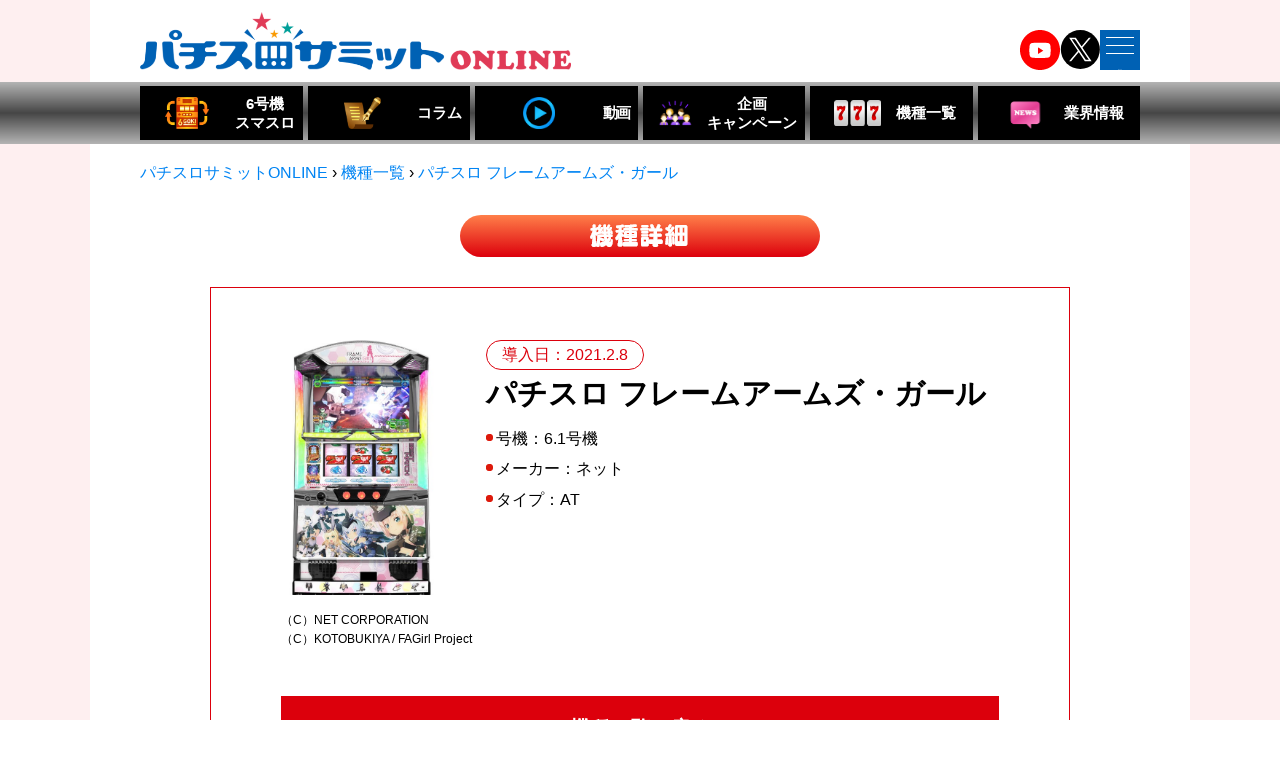

--- FILE ---
content_type: text/html; charset=UTF-8
request_url: https://www.pachislot-summit.com/model/%E3%83%91%E3%83%81%E3%82%B9%E3%83%AD-%E3%83%95%E3%83%AC%E3%83%BC%E3%83%A0%E3%82%A2%E3%83%BC%E3%83%A0%E3%82%BA%E3%82%AC%E3%83%BC%E3%83%AB/
body_size: 11846
content:
<!DOCTYPE html>
<html lang="ja">

<head>
    
    <meta charset="utf-8">
    <meta name="format-detection" content="telephone=no">
    <meta name="viewport" content="width=device-width">
    <meta name="description" content="スマスロや６号機の最新機種情報。メーカー別、タイプ別、導入月検索。" />
    <link rel="shortcut icon" href="/favicon.ico">
    <link rel="apple-touch-icon" href="/apple-touch-icon.png?20221202185625">
    <!-- 現在使用しているテンプレートファイル：single-model.php -->
    <meta property="og:title" content="パチスロ フレームアームズ・ガール &#8211; パチスロサミットONLINE">
    <meta property="og:url" content="https://www.pachislot-summit.com/model/%E3%83%91%E3%83%81%E3%82%B9%E3%83%AD-%E3%83%95%E3%83%AC%E3%83%BC%E3%83%A0%E3%82%A2%E3%83%BC%E3%83%A0%E3%82%BA%E3%82%AC%E3%83%BC%E3%83%AB/">
    <meta property="og:image" content="https://www.pachislot-summit.com/wp/wp-content/themes/pachislot-summit/img/common/ps_ogp_0930.jpg?20221202185625">
    <meta property="og:site_name" content="パチスロサミットONLINE">
    <meta property="og:description" content="パチスロの最新情報やキャンペーンを随時発信中！日電協と回胴遊商が運営するパチスロ情報総合ファンサイトです。">
    <meta property="og:locale" content="ja_JP">
    <meta property="og:type" content="article">
    <meta name="twitter:card" content="summary_large_image">
    <meta name="twitter:title" content="パチスロ フレームアームズ・ガール &#8211; パチスロサミットONLINE">
    <meta name="twitter:description" content="パチスロの最新情報やキャンペーンを随時発信中！日電協と回胴遊商が運営するパチスロ情報総合ファンサイトです。">
    <meta name="twitter:image" content="https://www.pachislot-summit.com/wp/wp-content/themes/pachislot-summit/img/common/ps_ogp_0930.jpg?20221202185625">

    <!-- jQuery 3.6.0 -->
    <script src="https://code.jquery.com/jquery-3.6.0.min.js" integrity="sha256-/xUj+3OJU5yExlq6GSYGSHk7tPXikynS7ogEvDej/m4=" crossorigin="anonymous"></script>

    <!-- Shadowbox.js -->
    <link rel="stylesheet" type="text/css" href="https://www.pachislot-summit.com/wp/wp-content/themes/pachislot-summit/js/shadowbox/shadowbox.css">
    <script type="text/javascript" src="https://www.pachislot-summit.com/wp/wp-content/themes/pachislot-summit/js/shadowbox/shadowbox.js"></script>
    <script type="text/javascript">
    Shadowbox.init();
    </script>

    <link rel="stylesheet" type="text/css" href="https://www.pachislot-summit.com/wp/wp-content/themes/pachislot-summit/css/lib/modaal.min.css">
    <link rel="stylesheet" type="text/css" href="https://www.pachislot-summit.com/wp/wp-content/themes/pachislot-summit/css/style.css?20221202185625">
    <!-- <link rel="stylesheet" type="text/css" href="https://www.pachislot-summit.com/wp/wp-content/themes/pachislot-summit/css/vol1.css?20221202185625"> -->
    <!-- <link rel="stylesheet" type="text/css" href="https://www.pachislot-summit.com/wp/wp-content/themes/pachislot-summit/css/senryu_2022.css?20221202185625"> -->

    <title>パチスロ フレームアームズ・ガール &#8211; パチスロサミットONLINE</title>
<meta name='robots' content='max-image-preview:large' />
	<style>img:is([sizes="auto" i], [sizes^="auto," i]) { contain-intrinsic-size: 3000px 1500px }</style>
	<!--[if lt IE 9]>
<script type="text/javascript" src="https://www.pachislot-summit.com/wp/wp-content/themes/pachislot-summit/js/html5.js?ver=3.7.3" id="twentysixteen-html5-js"></script>
<![endif]-->
<script type="text/javascript" src="https://www.pachislot-summit.com/wp/wp-includes/js/jquery/jquery.min.js?ver=3.7.1" id="jquery-core-js"></script>
<script type="text/javascript" src="https://www.pachislot-summit.com/wp/wp-includes/js/jquery/jquery-migrate.min.js?ver=3.4.1" id="jquery-migrate-js"></script>
<style>:root {
			--lazy-loader-animation-duration: 300ms;
		}
		  
		.lazyload {
	display: block;
}

.lazyload,
        .lazyloading {
			opacity: 0;
		}


		.lazyloaded {
			opacity: 1;
			transition: opacity 300ms;
			transition: opacity var(--lazy-loader-animation-duration);
		}</style><noscript><style>.lazyload { display: none; } .lazyload[class*="lazy-loader-background-element-"] { display: block; opacity: 1; }</style></noscript><style type="text/css"></style>
    <script src="https://www.pachislot-summit.com/wp/wp-content/themes/pachislot-summit/js/lib/b_browser_switcher.js"></script>

    <!-- Global site tag (gtag.js) - Google Analytics -->
    <script async src="https://www.googletagmanager.com/gtag/js?id=G-67P0VLJ2HC"></script>
    <script>
    window.dataLayer = window.dataLayer || [];

    function gtag() {
        dataLayer.push(arguments);
    }
    gtag('js', new Date());

    gtag('config', 'G-67P0VLJ2HC');
    </script>

    <!-- Google Tag Manager -->
    <script>
        (function(w,d,s,l,i){
        w[l]=w[l]||[];w[l].push({'gtm.start': new Date().getTime(),event:'gtm.js'});
        var f=d.getElementsByTagName(s)[0],
        j=d.createElement(s),dl=l!='dataLayer'?'&l='+l:'';
        j.async=true;
        j.src= 'https://www.googletagmanager.com/gtm.js?id='+i+dl;
        f.parentNode.insertBefore(j,f);
        })(window,document,'script','dataLayer','GTM-PJLLNJHV');
    </script>
    <!-- End Google Tag Manager -->

</head>

<body class="wp-singular model-template-default single single-model postid-5153 wp-theme-pachislot-summit">

    <!-- <div id="overlay">
  <div>
    <div class="container">
      <a class="close-btn"><span></span></a>

      <div class="youtube">
        <iframe class="youtube-iframe" src="https://www.youtube.com/embed/u-HckPiCw4w?enablejsapi=1&amp" title="YouTube video player" frameborder="0" allow="accelerometer; autoplay; clipboard-write; encrypted-media; gyroscope; picture-in-picture" allowfullscreen></iframe>
      </div>

      <div class="checkbox-not-displayed">
        <input type="checkbox" id="not-displayed" name="not-displayed"><label class="not-displayed-label" for="not-displayed">次回から表示しない</label>
      </div>
    </div>
  </div>
</div> -->

    <div id="wrapper" class="bg-pink">
        <header>
            <div id="header" class="c-header outer-block">
                <div class="inner-block">
                    <div class="header-top">
                        <h1 class="logo">
                            <a href="https://www.pachislot-summit.com/">
                                <img src="https://www.pachislot-summit.com/wp/wp-content/themes/pachislot-summit/img/common/logo.png?20221202185625" alt="パチスロサミットONLINE">
                            </a>
                        </h1>
                        <!-- <ul class="sub-link">
            <li>
              <a href="https://www.pachislot-summit.com/about/">
                このサイトについて
              </a>
            </li>
            <li>
              <a href="https://www.pachislot-summit.com/privacy/">
                プライバシーポリシー
              </a>
            </li>
          </ul> -->
                        <div class="sns-link">
                            <div class="img">
                                <a href="https://www.youtube.com/channel/UCOD-HQNz3SVh7oUaovmNrYg" target="_blank" rel="nofollow noopener noreferrer">
                                    <img src="https://www.pachislot-summit.com/wp/wp-content/themes/pachislot-summit/img/common/youtube-ico.svg?20221202185625" alt="YouTube">
                                </a>
                            </div>
                            <div class="img">
                                <a href="https://twitter.com/pachislotsummit" target="_blank" rel="nofollow noopener noreferrer">
                                    <img src="https://www.pachislot-summit.com/wp/wp-content/themes/pachislot-summit/img/common/icon-x-circle.svg" alt="X">
                                </a>
                            </div>

                            <!-- pc menu -->
                            <div class="btn-menu-pc">
                                <span class="inn">
                                    <span class="line"></span>
                                    <span class="line"></span>
                                    <span class="line"></span>
                                </span>
                                <span class="txt">menu</span>
                            </div>

                            <div class="pc-menu-area">
                                <ul class="menu">
                                    <li>
                                        <a href="https://www.pachislot-summit.com/">
                                            TOP
                                        </a>
                                    </li>
                                    <li>
                                        <a href="https://www.pachislot-summit.com/smart_pachislot_special/">
                                            スマスロ特設サイト
                                        </a>
                                    </li>
                                    <li>
                                        <a href="https://www.pachislot-summit.com/unit6_smart/">
                                            6号機/スマスロ
                                        </a>
                                    </li>
                                    <li>
                                        <a href="https://www.pachislot-summit.com/column/">
                                            コラム
                                        </a>
                                    </li>
                                    <li>
                                        <a href="https://www.pachislot-summit.com/movie/">
                                            動画
                                        </a>
                                    </li>
                                    <li>
                                        <a href="https://www.pachislot-summit.com/campaign/">
                                            企画/キャンペーン
                                        </a>
                                    </li>
                                    <li>
                                        <a href="https://www.pachislot-summit.com/model/">
                                            機種一覧
                                        </a>
                                    </li>
                                    <li class="sub">
                                        <a href="https://www.pachislot-summit.com/model/?freeword=&unit%5B%5D=%E3%82%B9%E3%83%9E%E3%82%B9%E3%83%AD&marker=&type=&day_year=&day_month=">
                                            スマスロ機種一覧
                                        </a>
                                    </li>
                                    <li class="sub">
                                        <a href="https://www.pachislot-summit.com/model/?freeword=&unit%5B%5D=6.5号機&marker=&type=&day_year=&day_month=">
                                            6.5号機機種一覧
                                        </a>
                                    </li>
                                    <li>
                                        <a href="https://www.pachislot-summit.com/information/">
                                            業界情報
                                        </a>
                                    </li>
                                    <li>
                                        <a href="https://www.pachislot-summit.com/glossary/">
                                            用語集
                                        </a>
                                    </li>
                                    <li class="sub">
                                        <a href="https://www.pachislot-summit.com/glossary_smsl">
                                            スマスロ用語集
                                        </a>
                                    </li>
                                    <li>
                                        <a href="https://www.pachislot-summit.com/campaign/%E3%83%91%E3%83%81%E3%82%B9%E3%83%AD%E3%82%B5%E3%83%9F%E3%83%83%E3%83%88online-%E5%85%AC%E5%BC%8F%E3%82%BD%E3%83%B3%E3%82%B0//">
                                            パチスロサミットONLINE公式ソング
                                        </a>
                                    </li>
                                    <!-- <li>
                  <a href="https://www.pachislot-summit.com/feature/01/">
                    6号機をもっと知ろう！
                  </a>
                </li> -->
                                    <!-- <li>
                  <a href="https://www.pachislot-summit.com/implementation/">
                    実地中のキャンペーン一覧
                  </a>
                </li> -->
                                </ul>
                                <ul class="sp-sub-link">
                                    <li>
                                        <a href="https://www.pachislot-summit.com/about/">
                                            このサイトについて
                                        </a>
                                    </li>
                                    <li>
                                        <a href="https://www.pachislot-summit.com/privacy/">
                                            プライバシーポリシー
                                        </a>
                                    </li>
                                </ul>
                            </div>
                        </div>

                        <!-- sp menu -->
                        <div class="btn-menu">
                            <span class="inn">
                                <span class="line"></span>
                                <span class="line"></span>
                                <span class="line"></span>
                            </span>
                            <span class="txt">
                                menu
                            </span>
                        </div>

                        <div class="sp-menu-area">
                            <ul class="menu">
                                <li>
                                    <a href="https://www.pachislot-summit.com/">
                                        TOP
                                    </a>
                                </li>
                                <li>
                                    <a href="https://www.pachislot-summit.com/smart_pachislot_special/">
                                        スマスロ特設サイト
                                    </a>
                                </li>
                                <li>
                                    <a href="https://www.pachislot-summit.com/unit6_smart/">
                                        6号機/スマスロ
                                    </a>
                                </li>
                                <li>
                                    <a href="https://www.pachislot-summit.com/column/">
                                        コラム
                                    </a>
                                </li>
                                <li>
                                    <a href="https://www.pachislot-summit.com/movie/">
                                        動画
                                    </a>
                                </li>
                                <li>
                                    <a href="https://www.pachislot-summit.com/campaign/">
                                        企画/キャンペーン
                                    </a>
                                </li>
                                <li>
                                    <a href="https://www.pachislot-summit.com/model/">
                                        機種一覧
                                    </a>
                                </li>
                                <li class="sub">
                                    <a href="https://www.pachislot-summit.com/model/?freeword=&unit%5B%5D=%E3%82%B9%E3%83%9E%E3%82%B9%E3%83%AD&marker=&type=&day_year=&day_month=">
                                        スマスロ機種一覧
                                    </a>
                                </li>
                                <li class="sub">
                                    <a href="https://www.pachislot-summit.com/model/?freeword=&unit%5B%5D=6.5号機&marker=&type=&day_year=&day_month=">
                                        6.5号機機種一覧
                                    </a>
                                </li>
                                <li>
                                    <a href="https://www.pachislot-summit.com/information/">
                                        業界情報
                                    </a>
                                </li>
                                <li>
                                    <a href="https://www.pachislot-summit.com/glossary/">
                                        用語集
                                    </a>
                                </li>
                                <li class="sub">
                                    <a href="https://www.pachislot-summit.com/glossary_smsl">
                                        スマスロ用語集
                                    </a>
                                </li>
                                <li>
                                    <a href="https://www.pachislot-summit.com/campaign/%E3%83%91%E3%83%81%E3%82%B9%E3%83%AD%E3%82%B5%E3%83%9F%E3%83%83%E3%83%88online-%E5%85%AC%E5%BC%8F%E3%82%BD%E3%83%B3%E3%82%B0//">
                                        パチスロサミットONLINE公式ソング
                                    </a>
                                </li>
                                <!-- <li>
                <a href="https://www.pachislot-summit.com/feature/01/">
                  6号機をもっと知ろう！
                </a>
              </li> -->
                                <!-- <li>
                <a href="https://www.pachislot-summit.com/implementation/">
                  実地中のキャンペーン一覧
                </a>
              </li> -->
                            </ul>
                            <ul class="sp-sub-link">
                                <li>
                                    <a href="https://www.pachislot-summit.com/about/">
                                        このサイトについて
                                    </a>
                                </li>
                                <li>
                                    <a href="https://www.pachislot-summit.com/privacy/">
                                        プライバシーポリシー
                                    </a>
                                </li>
                            </ul>
                        </div>

                    </div>
                </div><!-- /inner-block -->
                <nav class="c-menu">
                    <div class="inner-block">
                        <ul>
                            <li>
                                <!-- <a href="https://www.pachislot-summit.com/news/"> -->
                                <a href="https://www.pachislot-summit.com/unit6_smart/">
                                    <span class="wrap">
                                        <span class="ico">
                                            <img src="https://www.pachislot-summit.com/wp/wp-content/themes/pachislot-summit/img/common/unit6_smart_icon.png?20221202185625" alt="NEWSアイコン">
                                        </span>
                                        <span class="txt">
                                            <!-- ニュース -->
                                            6号機 <br /> スマスロ
                                        </span>
                                    </span>
                                </a>
                            </li>
                            <li>
                                <a href="https://www.pachislot-summit.com/column">
                                    <span class="wrap">
                                        <span class="ico">
                                            <img src="https://www.pachislot-summit.com/wp/wp-content/themes/pachislot-summit/img/common/column_icon.png?20221202185625" alt="コラムアイコン">
                                        </span>
                                        <span class="txt">
                                            コラム
                                        </span>
                                    </span>
                                </a>
                            </li>
                            <li>
                                <!-- <a href="https://www.pachislot-summit.com/presen/"> -->
                                <a href="https://www.pachislot-summit.com/movie/">
                                    <span class="wrap">
                                        <span class="ico">
                                            <img src="https://www.pachislot-summit.com/wp/wp-content/themes/pachislot-summit/img/common/movie_icon.png?20221202185625" alt="プレゼン動画アイコン">
                                        </span>
                                        <span class="txt">
                                            <!-- プレゼン<br class="pc">動画 -->
                                            動画
                                        </span>
                                    </span>
                                </a>
                            </li>
                            <li>
                                <!-- <a href="https://www.pachislot-summit.com/pcara/"> -->
                                <a href="https://www.pachislot-summit.com/campaign/">
                                    <span class="wrap">
                                        <span class="ico">
                                            <img src="https://www.pachislot-summit.com/wp/wp-content/themes/pachislot-summit/img/common/menu-ico03.svg?20221202185625" alt="企画アイコン">
                                        </span>
                                        <span class="txt">
                                            企画<br />キャンペーン
                                        </span>
                                    </span>
                                </a>
                            </li>
                            <li>
                                <a href="https://www.pachislot-summit.com/model/">
                                    <span class="wrap">
                                        <span class="ico">
                                            <img src="https://www.pachislot-summit.com/wp/wp-content/themes/pachislot-summit/img/common/menu-ico04.svg?20221202185625" alt="機種一覧アイコン">
                                        </span>
                                        <span class="txt">
                                            機種一覧
                                        </span>
                                    </span>
                                </a>
                            </li>
                            <!-- <li>
              <a href="https://www.pachislot-summit.com/glossary/">
              <span class="wrap">
                <span class="ico">
                  <img src="https://www.pachislot-summit.com/wp/wp-content/themes/pachislot-summit/img/common/menu-ico05.svg?20221202185625" alt="用語集アイコン">
                </span>
                <span class="txt">
                  用語集
                </span>
              </span>
              </a>
            </li> -->
                            <li>
                                <!-- <a href="https://www.pachislot-summit.com/program/"> -->
                                <a href="https://www.pachislot-summit.com/information/">
                                    <span class="wrap">
                                        <span class="ico">
                                            <img src="https://www.pachislot-summit.com/wp/wp-content/themes/pachislot-summit/img/common/menu-ico01.svg?20221202185625" alt="番組アイコン">
                                        </span>
                                        <span class="txt">
                                            <!-- 番　組 -->
                                            業界情報
                                        </span>
                                    </span>
                                </a>
                            </li>
                        </ul>
                    </div>
                </nav>
            </div><!-- /header -->
        </header>
  
  <main class="model-archive detail outer-block">
    <div class="inner-block">
      <div class="breadcrumbs" typeof="BreadcrumbList" vocab="https://schema.org/">
        <span property="itemListElement" typeof="ListItem"><a property="item" typeof="WebPage" title="パチスロサミットONLINEへ移動する" href="https://www.pachislot-summit.com" class="home" ><span property="name">パチスロサミットONLINE</span></a><meta property="position" content="1"></span> &rsaquo; <span property="itemListElement" typeof="ListItem"><a property="item" typeof="WebPage" title="機種一覧へ移動する" href="https://www.pachislot-summit.com/model/" class="archive post-model-archive" ><span property="name">機種一覧</span></a><meta property="position" content="2"></span> &rsaquo; <span property="itemListElement" typeof="ListItem"><a property="item" typeof="WebPage" title="パチスロ フレームアームズ・ガールへ移動する" href="https://www.pachislot-summit.com/model/%E3%83%91%E3%83%81%E3%82%B9%E3%83%AD-%E3%83%95%E3%83%AC%E3%83%BC%E3%83%A0%E3%82%A2%E3%83%BC%E3%83%A0%E3%82%BA%E3%82%AC%E3%83%BC%E3%83%AB/" class="post post-model current-item" aria-current="page"><span property="name">パチスロ フレームアームズ・ガール</span></a><meta property="position" content="3"></span>      </div>

      <h2 class="c-title01">
        <img src="https://www.pachislot-summit.com/wp/wp-content/themes/pachislot-summit/img/model/detail/c-title.png?2206081822" class="pc" alt="機種詳細"/>
        <img src="https://www.pachislot-summit.com/wp/wp-content/themes/pachislot-summit/img/model/detail/c-title_sp.png?2206081822" class="sp" alt="機種詳細"/>
      </h2>

      <div class="main-contents">
        <div class="model-wrap">
                      <div class="img">
              <img src="https://www.pachislot-summit.com/wp/wp-content/uploads/2021/08/f6bedbcd0196d1e77041c47509bfb9f8.jpg" alt="パチスロ フレームアームズ・ガール">
            </div>
                    <div class="txt-area">
            <div class="fix-txt">
                              <p class="day">
                  導入日：2021.2.8                </p>
                                            <p class="ttl">
                  パチスロ フレームアームズ・ガール                </p>
                            <ul class="info-list">
                <!--                   <li>
                    導入日：2021.2.8                  </li>
                 -->
                                  <li>
                    号機：6.1号機                  </li>
                                                  <li>
                  メーカー：ネット                  </li>
                                                                  <li>
                  タイプ：AT                  </li>
                              </ul>
            </div>
            <div class="btn-wrap">
              <!--                 <a href="https://www.net-fun.co.jp/FAGirl/" class="btn blue" target="_blank">
                  メーカーサイト
                </a>
                                                          <a href="https://p-town.dmm.com/machines/3799/shops?prefecture=0&area=" class="btn red" target="_blank">
                  導入店舗
                </a>
               -->
            </div>
          </div>
        </div>
                  <p class="copy">
            （C）NET CORPORATION<br />
（C）KOTOBUKIYA / FAGirl Project          </p>
        
        <div class="subbtn-area">
          <!-- [wp_ulike] -->
          <!-- <div class="close-btn">
            <a href="javascript:void(0);" onclick="javascript:window.history.back(-1);return false;">
              閉じる
            </a>
          </div> -->
          <a href="https://www.pachislot-summit.com/model" class="btn red">機種一覧へ戻る</a>        </div>

        <div class="related-contents">
                </div>

                            <div class="model-movie">
            <a href="https://www.youtube.com/watch?v=GIy4RhfIVfE" target="_blank" rel="nofollow noopener noreferrer">
              <div class="thumb">
                <img src="http://img.youtube.com/vi/GIy4RhfIVfE/hqdefault.jpg?2206081823" alt="">
              </div>
            </a>
          </div>
        
        <div class="ex-links">
                      <a href="https://www.net-fun.co.jp/FAGirl/" class="btn blue" target="_blank" rel="nofollow noopener noreferrer">
              メーカーサイト
            </a>
          
          <!--  -->

                      <a href="https://p-town.dmm.com/machines/3799/shops?prefecture=0&area=" class="btn red" target="_blank" rel="nofollow noopener noreferrer">
              導入店舗
            </a>
                      </div>
      </div>

    </div>
  </main>




<footer>
  <div id="footer" class="outer-block c-footer">
    <div class="inner-block">
      <!-- <p class="ttl">
        <img src="https://www.pachislot-summit.com/wp/wp-content/themes/pachislot-summit/img/common/pickup-ttl.png?2211151030" alt="Pick up">
      </p>
      <ul class="inner-link">
        <li>
          <a href="https://www.pachislot-summit.com/feature/01/">
            <img src="https://www.pachislot-summit.com/wp/wp-content/themes/pachislot-summit/img/common/c-banner01.jpg?2211151030" alt="6号機をもっと知ろう！6.1号機、6.2号機をわかりやすく解説！" class="pc">
            <img src="https://www.pachislot-summit.com/wp/wp-content/themes/pachislot-summit/img/common/sp/c-banner01.jpg?2211151030" alt="6号機をもっと知ろう！6.1号機、6.2号機をわかりやすく解説！" class="sp">
          </a>
        </li>
        <li>
          <a href="https://www.pachislot-summit.com/pcara/">
            <img src="https://www.pachislot-summit.com/wp/wp-content/themes/pachislot-summit/img/common/c-banner02.jpg?2211151030" alt="Pキャラグランプリ" class="pc">
            <img src="https://www.pachislot-summit.com/wp/wp-content/themes/pachislot-summit/img/common/sp/c-banner02.jpg?2211151030" alt="Pキャラグランプリ" class="sp">
          </a>
        </li>
        <li>
          <a href="https://www.pachislot-summit.com/senryu/">
            <img src="https://www.pachislot-summit.com/wp/wp-content/themes/pachislot-summit/img/common/c-banner03.jpg?2211151030" alt="パチスロ川柳" class="pc">
            <img src="https://www.pachislot-summit.com/wp/wp-content/themes/pachislot-summit/img/common/sp/c-banner03.jpg?2211151030" alt="パチスロ川柳" class="sp">
          </a>
        </li>
        <li>
          <a href="https://www.pachislot-summit.com/program/" class="pc">
            <img src="https://www.pachislot-summit.com/wp/wp-content/themes/pachislot-summit/img/common/c-banner05.jpg?2211151030" alt="パチサミRADIO ONLINE" class="pc">
          </a>
          <a href="https://www.pachislot-summit.com/program/" class="sp">
            <img src="https://www.pachislot-summit.com/wp/wp-content/themes/pachislot-summit/img/common/sp/c-banner04.jpg?2211151030" alt="サイト名を当てようキャンペーン" class="sp">
          </a>
        </li>
      </ul> -->
      <ul class="outer-link">
          <!-- <li>
            <a href="https://pachifes.com/"  target="_blank" rel="nofollow noopener noreferrer">
              <img src="https://www.pachislot-summit.com/wp/wp-content/themes/pachislot-summit/img/common/c-banner09.jpg?2211151030" alt="秋のパチンコ頂上決戦 3DAYS" class="pc">
              <img src="https://www.pachislot-summit.com/wp/wp-content/themes/pachislot-summit/img/common/c-banner09.jpg?2211151030" alt="秋のパチンコ頂上決戦 3DAYS" class="sp">
            </a>
          </li> -->
          <!-- <li>
            <a href="http://www.anshingoraku.link/izon_nomerikomi.html"  target="_blank" rel="nofollow noopener noreferrer">
              <img src="https://www.pachislot-summit.com/wp/wp-content/themes/pachislot-summit/img/common/c-banner08.png?2211151030" alt="パチンコ・パチスロ依存問題の啓発週間" class="pc">
              <img src="https://www.pachislot-summit.com/wp/wp-content/themes/pachislot-summit/img/common/sp/c-banner08.png?2211151030" alt="パチンコ・パチスロ依存問題の啓発週間" class="sp">
            </a>
          </li> -->
        <li>
          <a href="https://youtu.be/Kd7SC0hxedo" target="_blank" rel="nofollow noopener noreferrer">
            <img src="https://www.pachislot-summit.com/wp/wp-content/themes/pachislot-summit/img/common/c-banner06.jpg?2211151030" alt="パチンコホールの換気実験映像" class="pc">
            <img src="https://www.pachislot-summit.com/wp/wp-content/themes/pachislot-summit/img/common/sp/c-banner06.jpg?2211151030" alt="パチンコホールの換気実験映像" class="sp">
          </a>
        </li>
        <li>
          <a href="https://yamisulo.com/" target="_blank" rel="nofollow noopener noreferrer">
            <img src="https://www.pachislot-summit.com/wp/wp-content/themes/pachislot-summit/img/common/c-banner07.jpg?2211151030" alt="闇スロでプレーすることは犯罪です。" class="pc">
            <img src="https://www.pachislot-summit.com/wp/wp-content/themes/pachislot-summit/img/common/sp/c-banner07.jpg?2211151030" alt="闇スロでプレーすることは犯罪です。" class="sp">
          </a>
        </li>
      </ul>
    </div><!-- /inner-block -->
    <div class="caution-block">
      <div class="inner-block">
        <p class="txt">
          パチンコ・パチスロは18歳になってから。<br class="sp">パチンコ・パチスロは適度に楽しむ遊びです。<br class="sp ib">のめり込みに注意しましょう。
        </p>
      </div>
    </div>
    <div class="footer-gray under">
      <div class="inner-block">
        <p class="ttl">
          運営団体
        </p>
        <ul class="link-ul">
          <li>
            <span class="logo">
              <a href="https://www.nichidenkyo.or.jp/" target="_blank" rel="nofollow noopener noreferrer">
                <img src="https://www.pachislot-summit.com/wp/wp-content/themes/pachislot-summit/img/common/company-logo01.svg?2211151030" alt="日本電動式遊技機工業協同組合">
              </a>
            </span>
            <span class="btn aco-btn">
              <a href="https://www.pachislot-summit.com/member/">
                組合員・賛助会員
              </a>
            </span>
            <div class="aco-list sp">
              <p class="ttl">
                組合員
              </p>
              <ul class="list">
                <li>
                  <a href="https://www.konami.com/amusement/psm/" target="_blank" rel="nofollow noopener noreferrer">
                    <img src="https://www.pachislot-summit.com/wp/wp-content/themes/pachislot-summit/img/member/sp/member-logo01.png?2211151030" alt="(株)コナミアミューズメント">
                  </a>
                  <span class="txt">
                    (株)コナミアミューズメント
                  </span>
                </li>
                <li>
                  <a href="https://www.slot-pioneer.co.jp/" target="_blank" rel="nofollow noopener noreferrer">
                    <img src="https://www.pachislot-summit.com/wp/wp-content/themes/pachislot-summit/img/member/sp/member-logo02.png?2211151030" alt="(株)パイオニア">
                  </a>
                  <span class="txt">
                    (株)パイオニア
                  </span>
                </li>
                <li>
                  <a href="http://www.okazakisangyo.com/" target="_blank" rel="nofollow noopener noreferrer">
                    <img src="https://www.pachislot-summit.com/wp/wp-content/themes/pachislot-summit/img/member/sp/member-logo03.png?2211151030" alt="岡崎産業(株)">
                  </a>
                  <span class="txt">
                    岡崎産業(株)
                  </span>
                </li>
                <li>
                  <a href="https://www.sammy.co.jp/japanese/" target="_blank" rel="nofollow noopener noreferrer">
                    <img src="https://www.pachislot-summit.com/wp/wp-content/themes/pachislot-summit/img/member/sp/member-logo04.png?2211151030" alt="サミー(株)">
                  </a>
                  <span class="txt">
                    サミー(株)
                  </span>
                </li>
                <li>
                  <a href="https://www.olympia.co.jp/official/" target="_blank" rel="nofollow noopener noreferrer">
                    <img src="https://www.pachislot-summit.com/wp/wp-content/themes/pachislot-summit/img/member/sp/member-logo05.png?2211151030" alt="(株)オリンピア">
                  </a>
                  <span class="txt">
                    (株)オリンピア
                  </span>
                </li>
                <li>
                  <a href="https://www.net-fun.co.jp/" target="_blank" rel="nofollow noopener noreferrer">
                    <img src="https://www.pachislot-summit.com/wp/wp-content/themes/pachislot-summit/img/member/sp/member-logo06.png?2211151030" alt="ネット(株)">
                  </a>
                  <span class="txt">
                    ネット(株)
                  </span>
                </li>
                <li>
                  <a href="https://www.kitadenshi.co.jp/" target="_blank" rel="nofollow noopener noreferrer">
                    <img src="https://www.pachislot-summit.com/wp/wp-content/themes/pachislot-summit/img/member/sp/member-logo07.png?2211151030" alt="(株)北電子">
                  </a>
                  <span class="txt">
                    (株)北電子
                  </span>
                </li>
                <li>
                  <a href="https://www.universal-777.com/" target="_blank" rel="nofollow noopener noreferrer">
                    <img src="https://www.pachislot-summit.com/wp/wp-content/themes/pachislot-summit/img/member/sp/member-logo08.png?2211151030" alt="(株)メーシー">
                  </a>
                  <span class="txt">
                    (株)メーシー
                  </span>
                </li>
                <li>
                  <a href="https://www.yamasa.co.jp/" target="_blank" rel="nofollow noopener noreferrer">
                    <img src="https://www.pachislot-summit.com/wp/wp-content/themes/pachislot-summit/img/member/sp/member-logo09.png?2211151030" alt="山佐(株)">
                  </a>
                  <span class="txt">
                    山佐(株)
                  </span>
                </li>
                <li>
                  <a href="http://www.baltec.co.jp/" target="_blank" rel="nofollow noopener noreferrer">
                    <img src="https://www.pachislot-summit.com/wp/wp-content/themes/pachislot-summit/img/member/sp/member-logo10.png?2211151030" alt="(株)バルテック">
                  </a>
                  <span class="txt">
                    (株)バルテック
                  </span>
                </li>
                <li>
                  <a href="https://www.daitogiken.com/" target="_blank" rel="nofollow noopener noreferrer">
                    <img src="https://www.pachislot-summit.com/wp/wp-content/themes/pachislot-summit/img/member/sp/member-logo11.png?2211151030" alt="(株)大都技研">
                  </a>
                  <span class="txt">
                    (株)大都技研
                  </span>
                </li>
                <li>
                  <a href="http://www.rodeo.ne.jp/" target="_blank" rel="nofollow noopener noreferrer">
                    <img src="https://www.pachislot-summit.com/wp/wp-content/themes/pachislot-summit/img/member/sp/member-logo12.png?2211151030" alt="(株)ロデオ">
                  </a>
                  <span class="txt">
                    (株)ロデオ
                  </span>
                </li>
                <li>
                  <a href="https://www.s-bellco.co.jp/" target="_blank" rel="nofollow noopener noreferrer">
                    <img src="https://www.pachislot-summit.com/wp/wp-content/themes/pachislot-summit/img/member/sp/member-logo13.png?2211151030" alt="ベルコ(株)">
                  </a>
                  <span class="txt">
                    ベルコ(株)
                  </span>
                </li>
                <li>
                  <a href="https://www.crossalpha.co.jp/" target="_blank" rel="nofollow noopener noreferrer">
                    <img src="https://www.pachislot-summit.com/wp/wp-content/themes/pachislot-summit/img/member/sp/member-logo14.png?2211151030" alt="(株)クロスアルファ">
                  </a>
                  <span class="txt">
                    (株)クロスアルファ
                  </span>
                </li>
                <li>
                  <a href="https://www.oizumi.co.jp/" target="_blank" rel="nofollow noopener noreferrer">
                    <img src="https://www.pachislot-summit.com/wp/wp-content/themes/pachislot-summit/img/member/sp/member-logo15.png?2211151030" alt="(株)オーイズミ">
                  </a>
                  <span class="txt">
                    (株)オーイズミ
                  </span>
                </li>
                <li>
                  <a href="https://www.konami.com/amusement/psm/" target="_blank" rel="nofollow noopener noreferrer">
                    <img src="https://www.pachislot-summit.com/wp/wp-content/themes/pachislot-summit/img/member/sp/member-logo16.png?2211151030" alt="KPE(株)">
                  </a>
                  <span class="txt">
                    KPE(株)
                  </span>
                </li>
                <li>
                  <a href="https://www.spiky.co.jp/" target="_blank" rel="nofollow noopener noreferrer">
                    <img src="https://www.pachislot-summit.com/wp/wp-content/themes/pachislot-summit/img/member/sp/member-logo17.png?2211151030" alt="(株)スパイキー">
                  </a>
                  <span class="txt">
                    (株)スパイキー
                  </span>
                </li>
                <li>
                  <a href="http://www.yama777.co.jp/" target="_blank" rel="nofollow noopener noreferrer">
                    <img src="https://www.pachislot-summit.com/wp/wp-content/themes/pachislot-summit/img/member/sp/member-logo18.png?2211151030" alt="(株)ヤーマ">
                  </a>
                  <span class="txt">
                    (株)ヤーマ
                  </span>
                </li>
                <li>
                  <a href="http://www.daxel.co.jp/" target="_blank" rel="nofollow noopener noreferrer">
                    <img src="https://www.pachislot-summit.com/wp/wp-content/themes/pachislot-summit/img/member/sp/member-logo19.png?2211151030" alt="DAXEL(株)">
                  </a>
                  <span class="txt">
                    DAXEL(株)
                  </span>
                </li>
                <li>
                  <a href="http://www.enterrise.co.jp/" target="_blank" rel="nofollow noopener noreferrer">
                    <img src="https://www.pachislot-summit.com/wp/wp-content/themes/pachislot-summit/img/member/sp/member-logo20.png?2211151030" alt="(株)エンターライズ">
                  </a>
                  <span class="txt">
                    (株)エンターライズ
                  </span>
                </li>
                <li>
                  <a href="http://www.border-k.co.jp/" target="_blank" rel="nofollow noopener noreferrer">
                    <img src="https://www.pachislot-summit.com/wp/wp-content/themes/pachislot-summit/img/member/sp/member-logo21.png?2211151030" alt="(株)ボーダー">
                  </a>
                  <span class="txt">
                    (株)ボーダー
                  </span>
                </li>
              </ul>
              <p class="ttl">
                賛助会員
              </p>
              <ul class="list">
                <li>
                  <a href="https://yamasa-next.co.jp/" target="_blank" rel="nofollow noopener noreferrer">
                    <img src="https://www.pachislot-summit.com/wp/wp-content/themes/pachislot-summit/img/member/sp/member-logo22.png?2211151030" alt="セブンリーグ(株)">
                  </a>
                  <span class="txt">
                    セブンリーグ(株)
                  </span>
                </li>
                <li>
                  <a href="https://www.daitogiken.com/" target="_blank" rel="nofollow noopener noreferrer">
                    <img src="https://www.pachislot-summit.com/wp/wp-content/themes/pachislot-summit/img/member/sp/member-logo23.png?2211151030" alt="(株)サボハニ">
                  </a>
                  <span class="txt">
                    (株)サボハニ
                  </span>
                </li>
                <li>
                  <a href="https://carmina-gaming.co.jp/" target="_blank" rel="nofollow noopener noreferrer">
                    <img src="https://www.pachislot-summit.com/wp/wp-content/themes/pachislot-summit/img/member/sp/member-logo24.png?2211151030" alt="カルミナ(株)">
                  </a>
                  <span class="txt">
                    カルミナ(株)
                  </span>
                </li>
                <li>
                  <a href="https://www.net-fun.co.jp/" target="_blank" rel="nofollow noopener noreferrer">
                    <img src="https://www.pachislot-summit.com/wp/wp-content/themes/pachislot-summit/img/member/sp/member-logo25.png?2211151030" alt="(株)オーゼキ">
                  </a>
                  <span class="txt">
                    (株)オーゼキ
                  </span>
                </li>
                <li>
                  <a href="https://paon-dp.com/" target="_blank" rel="nofollow noopener noreferrer">
                    <img src="https://www.pachislot-summit.com/wp/wp-content/themes/pachislot-summit/img/member/sp/member-logo26.png?2211151030" alt="(株)パオン・ディーピー">
                  </a>
                  <span class="txt">
                    (株)パオン・ディーピー
                  </span>
                </li>
                <li>
                  <a href="https://www.universal-777.com/" target="_blank" rel="nofollow noopener noreferrer">
                    <img src="https://www.pachislot-summit.com/wp/wp-content/themes/pachislot-summit/img/member/sp/member-logo27.png?2211151030" alt="(株)アクロス">
                  </a>
                  <span class="txt">
                    (株)アクロス
                  </span>
                </li>
                <li>
                  <a href="https://www.universal-777.com/" target="_blank" rel="nofollow noopener noreferrer">
                    <img src="https://www.pachislot-summit.com/wp/wp-content/themes/pachislot-summit/img/member/sp/member-logo28.png?2211151030" alt="(株)ユニバーサルブロス">
                  </a>
                  <span class="txt">
                    (株)ユニバーサルブロス
                  </span>
                </li>
                <li>
                  <a href="https://yamasa-next.co.jp/" target="_blank" rel="nofollow noopener noreferrer">
                    <img src="https://www.pachislot-summit.com/wp/wp-content/themes/pachislot-summit/img/member/sp/member-logo29.png?2211151030" alt="山佐ネクスト(株)">
                  </a>
                  <span class="txt">
                    山佐ネクスト(株)
                  </span>
                </li>
                <li>
                  <a href="https://www.universal-777.com/" target="_blank" rel="nofollow noopener noreferrer">
                    <img src="https://www.pachislot-summit.com/wp/wp-content/themes/pachislot-summit/img/member/sp/member-logo30.png?2211151030" alt="(株)エレコ">
                  </a>
                  <span class="txt">
                    (株)エレコ
                  </span>
                </li>
                <li>
                  <a href="https://www.konami.com/amusement/psm/" target="_blank" rel="nofollow noopener noreferrer">
                    <img src="https://www.pachislot-summit.com/wp/wp-content/themes/pachislot-summit/img/member/sp/member-logo31.png?2211151030" alt="(株)グレードワン">
                  </a>
                  <span class="txt">
                    (株)グレードワン
                  </span>
                </li>
                <li>
                  <a href="https://www.konami.com/amusement/psm/" target="_blank" rel="nofollow noopener noreferrer">
                    <img src="https://www.pachislot-summit.com/wp/wp-content/themes/pachislot-summit/img/member/sp/member-logo32.png?2211151030" alt="(株)ファイトクラブ">
                  </a>
                  <span class="txt">
                    (株)ファイトクラブ
                  </span>
                </li>
                <li>
                  <a href="https://www.enterrise.co.jp/" target="_blank" rel="nofollow noopener noreferrer">
                    <img src="https://www.pachislot-summit.com/wp/wp-content/themes/pachislot-summit/img/member/sp/member-logo33.png?2211151030" alt="(株)アデリオン">
                  </a>
                  <span class="txt">
                    (株)アデリオン
                  </span>
                </li>
                <li>
                  <a href="https://www.fields.biz/ir/j/" target="_blank" rel="nofollow noopener noreferrer">
                    <img src="https://www.pachislot-summit.com/wp/wp-content/themes/pachislot-summit/img/member/sp/member-logo34.png?2211151030" alt="新日テクノロジー(株)">
                  </a>
                  <span class="txt">
                    新日テクノロジー(株)
                  </span>
                </li>
                <li>
                  <a href="https://www.taiyoelec.co.jp/" target="_blank" rel="nofollow noopener noreferrer">
                    <img src="https://www.pachislot-summit.com/wp/wp-content/themes/pachislot-summit/img/member/sp/member-logo35.png?2211151030" alt="タイヨーエレック(株)">
                  </a>
                  <span class="txt">
                    タイヨーエレック(株)
                  </span>
                </li>
                <li>
                  <a href="https://www.ginza-p.co.jp/top.html" target="_blank" rel="nofollow noopener noreferrer">
                    <img src="https://www.pachislot-summit.com/wp/wp-content/themes/pachislot-summit/img/member/sp/member-logo36.png?2211151030" alt="(株)銀座">
                  </a>
                  <span class="txt">
                    (株)銀座
                  </span>
                </li>
                <li>
                  <a href="https://www.fields.biz/ir/j/" target="_blank" rel="nofollow noopener noreferrer">
                    <img src="https://www.pachislot-summit.com/wp/wp-content/themes/pachislot-summit/img/member/sp/member-logo37.png?2211151030" alt="(株)エフ">
                  </a>
                  <span class="txt">
                    (株)エフ
                  </span>
                </li>
                <li>
                  <a href="http://www.ozlab.co.jp/" target="_blank" rel="nofollow noopener noreferrer">
                    <img src="https://www.pachislot-summit.com/wp/wp-content/themes/pachislot-summit/img/member/sp/member-logo38.png?2211151030" alt="(株)オーイズミラボ">
                  </a>
                  <span class="txt">
                    (株)オーイズミラボ
                  </span>
                </li>
                <li>
                  <a href="https://www.kitadenshi.co.jp/" target="_blank" rel="nofollow noopener noreferrer">
                    <img src="https://www.pachislot-summit.com/wp/wp-content/themes/pachislot-summit/img/member/sp/member-logo39.png?2211151030" alt="(株)ゼクロスクリエイティブ">
                  </a>
                  <span class="txt">
                    (株)ゼクロスクリエイティブ
                  </span>
                </li>
                <li>
                  <a href="https://www.kyoraku.co.jp/company/sunsunsun.php" target="_blank" rel="nofollow noopener noreferrer" class="large">
                    <span class="img"><img src="https://www.pachislot-summit.com/wp/wp-content/themes/pachislot-summit/img/member/sp/member-logo40.png?2211151030" alt="SUN SUN SUN(株)"></span>
                  </a>
                  <span class="txt">
                    SUN SUN SUN(株)
                  </span>
                </li>
                <li>
                  <a href="https://www.olympia.co.jp/official/" target="_blank" rel="nofollow noopener noreferrer" class="large">
                    <span class="img"><img src="https://www.pachislot-summit.com/wp/wp-content/themes/pachislot-summit/img/member/sp/member-logo41.png?2211151030" alt="(株)オリンピアエステート"></span>
                  </a>
                  <span class="txt">
                    (株)オリンピアエステート
                  </span>
                </li>
								<li>
                  <a href="https://www.s-bellco.co.jp/" target="_blank" rel="nofollow noopener noreferrer" class="large">
                    <span class="img"><img src="https://www.pachislot-summit.com/wp/wp-content/themes/pachislot-summit/img/member/sp/member-logo42.png?2211151030" alt="(有)大進"></span>
                  </a>
                  <span class="txt">
                    (有)大進
                  </span>
                </li>
                <li>
                  <a href="https://www.slot-pioneer.co.jp/" target="_blank" rel="nofollow noopener noreferrer" class="large" style="padding: 4.2vw 4vw 4.3vw;">
                    <span class="img"><img src="https://www.pachislot-summit.com/wp/wp-content/themes/pachislot-summit/img/member/sp/member-logo43.png?2211151030" alt="(株)ピーセカンド"></span>
                  </a>
                  <span class="txt">
                    (株)ピーセカンド
                  </span>
                </li>
                <li>
                  <a href="http://www.seiryugame.co.jp/" target="_blank" rel="nofollow noopener noreferrer" class="large">
                    <span class="img"><img src="https://www.pachislot-summit.com/wp/wp-content/themes/pachislot-summit/img/member/sp/member-logo44.png?2211151030" alt="清龍ゲームジャパン(株)"></span>
                  </a>
                  <span class="txt">
                    清龍ゲームジャパン(株)
                  </span>
                </li>
                <li>
                  <a href="https://www.slot-pioneer.co.jp/" target="_blank" rel="nofollow noopener noreferrer" class="large">
                    <span class="img"><img src="https://www.pachislot-summit.com/wp/wp-content/themes/pachislot-summit/img/member/sp/member-logo45.png?2211151030" alt="㈱オニオン"></span>
                  </a>
                  <span class="txt">
                    ㈱オニオン
                  </span>
                </li>
                <li>
                  <a href="https://www.s-bellco.co.jp/" target="_blank" rel="nofollow noopener noreferrer" class="large">
                    <span class="img"><img src="https://www.pachislot-summit.com/wp/wp-content/themes/pachislot-summit/img/member/sp/member-logo46.png?2211151030" alt="㈱ベルコ販売"></span>
                  </a>
                  <span class="txt">
                    ㈱ベルコ販売
                  </span>
                </li>
                <li>
                  <a href="https://neos-k.co.jp/" target="_blank" rel="nofollow noopener noreferrer" class="large">
                    <span class="img"><img src="https://www.pachislot-summit.com/wp/wp-content/themes/pachislot-summit/img/member/sp/member-logo47.png?2211151030" alt="㈱ネオス"></span>
                  </a>
                  <span class="txt">
                    ㈱ネオス
                  </span>
                </li>
                <li>
                  <a href="https://www.newgin.co.jp/company/overview/?tab=4" target="_blank" rel="nofollow noopener noreferrer">
                    <span class="img"><img src="https://www.pachislot-summit.com/wp/wp-content/themes/pachislot-summit/img/member/sp/member-logo48.png?2211151030" alt="(株)ニューギン・アドバンス"></span>
                  </a>
                  <span class="txt">
                    (株)ニューギン・アドバンス
                  </span>
                </li>
                <li>
                  <a href="https://www.enterrise.co.jp/index.php" target="_blank" rel="nofollow noopener noreferrer">
                    <span class="img"><img src="https://www.pachislot-summit.com/wp/wp-content/themes/pachislot-summit/img/member/sp/member-logo49.png?2211151030" alt="(株)レオスター"></span>
                  </a>
                  <span class="txt">
                    (株)レオスター
                  </span>
                </li>
                <li>
                  <a href="https://www.heiwanet.co.jp" target="_blank" rel="nofollow noopener noreferrer">
                    <span class="img"><img src="https://www.pachislot-summit.com/wp/wp-content/themes/pachislot-summit/img/member/sp/member-logo50.png?2211151030" alt="(株)平和"></span>
                  </a>
                  <span class="txt">
                    (株)平和
                  </span>
                </li>
                <li>
				 <a rel="nofollow noopener noreferrer" class="large">
                    <span class="img"><img src="https://www.pachislot-summit.com/wp/wp-content/themes/pachislot-summit/img/member/sp/member-logo51.png?2211151030" alt="(株)アムテックス"></span>
				</a>
                  <span class="txt">
                    (株)アムテックス
                  </span>
                </li>
                <li>
                  <a href="https://www.o-amuzio.co.jp/" target="_blank" rel="nofollow noopener noreferrer">
                    <span class="img"><img src="https://www.pachislot-summit.com/wp/wp-content/themes/pachislot-summit/img/member/sp/member-logo52.png?2211151030" alt="(株)オーイズミ・アミュージオ"></span>
                  </a>
                  <span class="txt">
                    (株)オーイズミ・アミュージオ
                  </span>
                </li>
              </ul>
            </div>
          </li>
          <li>
            <span class="logo">
              <a href="https://www.kaidou.or.jp/" target="_blank" rel="nofollow noopener noreferrer">
                <img src="https://www.pachislot-summit.com/wp/wp-content/themes/pachislot-summit/img/common/company-logo02.svg?2211151030" alt="回胴式遊技機商業協同組合">
              </a>
            </span>
            <span class="btn">
              <a href="https://www.kaidou.or.jp/guildlist-1.html" target="_blank" rel="nofollow noopener noreferrer">
                組合員・特別会員・賛助会員
              </a>
            </span>
          </li>
        </ul>
        <p class="copyright">
          copyright2021 pachislot-summit ALL Right Reserved
        </p>
      </div>
      <div class="sns-area sp">
        <div class="inner-block">
          <div class="wrap">
            <div class="ico">
              <a href="https://www.youtube.com/channel/UCOD-HQNz3SVh7oUaovmNrYg" target="_blank" rel="nofollow noopener noreferrer">
                <img src="https://www.pachislot-summit.com/wp/wp-content/themes/pachislot-summit/img/common/youtube-ico.svg?2211151030" alt="YouTube">
              </a>
            </div>

            <div class="ico">
              <a href="https://twitter.com/pachislotsummit" target="_blank" rel="nofollow noopener noreferrer">
                <img src="https://www.pachislot-summit.com/wp/wp-content/themes/pachislot-summit/img/common/icon-x-footer.png" alt="X" width="100" height="100">
              </a>
            </div>
          </div>
        </div>
      </div>
    </div>
    <div class="footer-link sp">
      <div class="inner-block">
        <ul class="link">
          <li>
            <a href="https://www.pachislot-summit.com/about/">
              このサイトについて
            </a>
          </li>
          <li>
            <a href="https://www.pachislot-summit.com/privacy/">
              プライバシーポリシー
            </a>
          </li>
        </ul>
      </div>
    </div>
  </div><!-- /footer -->

</footer>

  <div id="pagetop">
    <a href="#wrapper">TOP</a>
  </div>

</div>

<script type="speculationrules">
{"prefetch":[{"source":"document","where":{"and":[{"href_matches":"\/*"},{"not":{"href_matches":["\/wp\/wp-*.php","\/wp\/wp-admin\/*","\/wp\/wp-content\/uploads\/*","\/wp\/wp-content\/*","\/wp\/wp-content\/plugins\/*","\/wp\/wp-content\/themes\/pachislot-summit\/*","\/*\\?(.+)"]}},{"not":{"selector_matches":"a[rel~=\"nofollow\"]"}},{"not":{"selector_matches":".no-prefetch, .no-prefetch a"}}]},"eagerness":"conservative"}]}
</script>
<link rel='stylesheet' id='wp-block-library-css' href='https://www.pachislot-summit.com/wp/wp-includes/css/dist/block-library/style.min.css?ver=6.8.3' type='text/css' media='all' />
<style id='classic-theme-styles-inline-css' type='text/css'>
/*! This file is auto-generated */
.wp-block-button__link{color:#fff;background-color:#32373c;border-radius:9999px;box-shadow:none;text-decoration:none;padding:calc(.667em + 2px) calc(1.333em + 2px);font-size:1.125em}.wp-block-file__button{background:#32373c;color:#fff;text-decoration:none}
</style>
<style id='global-styles-inline-css' type='text/css'>
:root{--wp--preset--aspect-ratio--square: 1;--wp--preset--aspect-ratio--4-3: 4/3;--wp--preset--aspect-ratio--3-4: 3/4;--wp--preset--aspect-ratio--3-2: 3/2;--wp--preset--aspect-ratio--2-3: 2/3;--wp--preset--aspect-ratio--16-9: 16/9;--wp--preset--aspect-ratio--9-16: 9/16;--wp--preset--color--black: #000000;--wp--preset--color--cyan-bluish-gray: #abb8c3;--wp--preset--color--white: #ffffff;--wp--preset--color--pale-pink: #f78da7;--wp--preset--color--vivid-red: #cf2e2e;--wp--preset--color--luminous-vivid-orange: #ff6900;--wp--preset--color--luminous-vivid-amber: #fcb900;--wp--preset--color--light-green-cyan: #7bdcb5;--wp--preset--color--vivid-green-cyan: #00d084;--wp--preset--color--pale-cyan-blue: #8ed1fc;--wp--preset--color--vivid-cyan-blue: #0693e3;--wp--preset--color--vivid-purple: #9b51e0;--wp--preset--gradient--vivid-cyan-blue-to-vivid-purple: linear-gradient(135deg,rgba(6,147,227,1) 0%,rgb(155,81,224) 100%);--wp--preset--gradient--light-green-cyan-to-vivid-green-cyan: linear-gradient(135deg,rgb(122,220,180) 0%,rgb(0,208,130) 100%);--wp--preset--gradient--luminous-vivid-amber-to-luminous-vivid-orange: linear-gradient(135deg,rgba(252,185,0,1) 0%,rgba(255,105,0,1) 100%);--wp--preset--gradient--luminous-vivid-orange-to-vivid-red: linear-gradient(135deg,rgba(255,105,0,1) 0%,rgb(207,46,46) 100%);--wp--preset--gradient--very-light-gray-to-cyan-bluish-gray: linear-gradient(135deg,rgb(238,238,238) 0%,rgb(169,184,195) 100%);--wp--preset--gradient--cool-to-warm-spectrum: linear-gradient(135deg,rgb(74,234,220) 0%,rgb(151,120,209) 20%,rgb(207,42,186) 40%,rgb(238,44,130) 60%,rgb(251,105,98) 80%,rgb(254,248,76) 100%);--wp--preset--gradient--blush-light-purple: linear-gradient(135deg,rgb(255,206,236) 0%,rgb(152,150,240) 100%);--wp--preset--gradient--blush-bordeaux: linear-gradient(135deg,rgb(254,205,165) 0%,rgb(254,45,45) 50%,rgb(107,0,62) 100%);--wp--preset--gradient--luminous-dusk: linear-gradient(135deg,rgb(255,203,112) 0%,rgb(199,81,192) 50%,rgb(65,88,208) 100%);--wp--preset--gradient--pale-ocean: linear-gradient(135deg,rgb(255,245,203) 0%,rgb(182,227,212) 50%,rgb(51,167,181) 100%);--wp--preset--gradient--electric-grass: linear-gradient(135deg,rgb(202,248,128) 0%,rgb(113,206,126) 100%);--wp--preset--gradient--midnight: linear-gradient(135deg,rgb(2,3,129) 0%,rgb(40,116,252) 100%);--wp--preset--font-size--small: 13px;--wp--preset--font-size--medium: 20px;--wp--preset--font-size--large: 36px;--wp--preset--font-size--x-large: 42px;--wp--preset--spacing--20: 0.44rem;--wp--preset--spacing--30: 0.67rem;--wp--preset--spacing--40: 1rem;--wp--preset--spacing--50: 1.5rem;--wp--preset--spacing--60: 2.25rem;--wp--preset--spacing--70: 3.38rem;--wp--preset--spacing--80: 5.06rem;--wp--preset--shadow--natural: 6px 6px 9px rgba(0, 0, 0, 0.2);--wp--preset--shadow--deep: 12px 12px 50px rgba(0, 0, 0, 0.4);--wp--preset--shadow--sharp: 6px 6px 0px rgba(0, 0, 0, 0.2);--wp--preset--shadow--outlined: 6px 6px 0px -3px rgba(255, 255, 255, 1), 6px 6px rgba(0, 0, 0, 1);--wp--preset--shadow--crisp: 6px 6px 0px rgba(0, 0, 0, 1);}:where(.is-layout-flex){gap: 0.5em;}:where(.is-layout-grid){gap: 0.5em;}body .is-layout-flex{display: flex;}.is-layout-flex{flex-wrap: wrap;align-items: center;}.is-layout-flex > :is(*, div){margin: 0;}body .is-layout-grid{display: grid;}.is-layout-grid > :is(*, div){margin: 0;}:where(.wp-block-columns.is-layout-flex){gap: 2em;}:where(.wp-block-columns.is-layout-grid){gap: 2em;}:where(.wp-block-post-template.is-layout-flex){gap: 1.25em;}:where(.wp-block-post-template.is-layout-grid){gap: 1.25em;}.has-black-color{color: var(--wp--preset--color--black) !important;}.has-cyan-bluish-gray-color{color: var(--wp--preset--color--cyan-bluish-gray) !important;}.has-white-color{color: var(--wp--preset--color--white) !important;}.has-pale-pink-color{color: var(--wp--preset--color--pale-pink) !important;}.has-vivid-red-color{color: var(--wp--preset--color--vivid-red) !important;}.has-luminous-vivid-orange-color{color: var(--wp--preset--color--luminous-vivid-orange) !important;}.has-luminous-vivid-amber-color{color: var(--wp--preset--color--luminous-vivid-amber) !important;}.has-light-green-cyan-color{color: var(--wp--preset--color--light-green-cyan) !important;}.has-vivid-green-cyan-color{color: var(--wp--preset--color--vivid-green-cyan) !important;}.has-pale-cyan-blue-color{color: var(--wp--preset--color--pale-cyan-blue) !important;}.has-vivid-cyan-blue-color{color: var(--wp--preset--color--vivid-cyan-blue) !important;}.has-vivid-purple-color{color: var(--wp--preset--color--vivid-purple) !important;}.has-black-background-color{background-color: var(--wp--preset--color--black) !important;}.has-cyan-bluish-gray-background-color{background-color: var(--wp--preset--color--cyan-bluish-gray) !important;}.has-white-background-color{background-color: var(--wp--preset--color--white) !important;}.has-pale-pink-background-color{background-color: var(--wp--preset--color--pale-pink) !important;}.has-vivid-red-background-color{background-color: var(--wp--preset--color--vivid-red) !important;}.has-luminous-vivid-orange-background-color{background-color: var(--wp--preset--color--luminous-vivid-orange) !important;}.has-luminous-vivid-amber-background-color{background-color: var(--wp--preset--color--luminous-vivid-amber) !important;}.has-light-green-cyan-background-color{background-color: var(--wp--preset--color--light-green-cyan) !important;}.has-vivid-green-cyan-background-color{background-color: var(--wp--preset--color--vivid-green-cyan) !important;}.has-pale-cyan-blue-background-color{background-color: var(--wp--preset--color--pale-cyan-blue) !important;}.has-vivid-cyan-blue-background-color{background-color: var(--wp--preset--color--vivid-cyan-blue) !important;}.has-vivid-purple-background-color{background-color: var(--wp--preset--color--vivid-purple) !important;}.has-black-border-color{border-color: var(--wp--preset--color--black) !important;}.has-cyan-bluish-gray-border-color{border-color: var(--wp--preset--color--cyan-bluish-gray) !important;}.has-white-border-color{border-color: var(--wp--preset--color--white) !important;}.has-pale-pink-border-color{border-color: var(--wp--preset--color--pale-pink) !important;}.has-vivid-red-border-color{border-color: var(--wp--preset--color--vivid-red) !important;}.has-luminous-vivid-orange-border-color{border-color: var(--wp--preset--color--luminous-vivid-orange) !important;}.has-luminous-vivid-amber-border-color{border-color: var(--wp--preset--color--luminous-vivid-amber) !important;}.has-light-green-cyan-border-color{border-color: var(--wp--preset--color--light-green-cyan) !important;}.has-vivid-green-cyan-border-color{border-color: var(--wp--preset--color--vivid-green-cyan) !important;}.has-pale-cyan-blue-border-color{border-color: var(--wp--preset--color--pale-cyan-blue) !important;}.has-vivid-cyan-blue-border-color{border-color: var(--wp--preset--color--vivid-cyan-blue) !important;}.has-vivid-purple-border-color{border-color: var(--wp--preset--color--vivid-purple) !important;}.has-vivid-cyan-blue-to-vivid-purple-gradient-background{background: var(--wp--preset--gradient--vivid-cyan-blue-to-vivid-purple) !important;}.has-light-green-cyan-to-vivid-green-cyan-gradient-background{background: var(--wp--preset--gradient--light-green-cyan-to-vivid-green-cyan) !important;}.has-luminous-vivid-amber-to-luminous-vivid-orange-gradient-background{background: var(--wp--preset--gradient--luminous-vivid-amber-to-luminous-vivid-orange) !important;}.has-luminous-vivid-orange-to-vivid-red-gradient-background{background: var(--wp--preset--gradient--luminous-vivid-orange-to-vivid-red) !important;}.has-very-light-gray-to-cyan-bluish-gray-gradient-background{background: var(--wp--preset--gradient--very-light-gray-to-cyan-bluish-gray) !important;}.has-cool-to-warm-spectrum-gradient-background{background: var(--wp--preset--gradient--cool-to-warm-spectrum) !important;}.has-blush-light-purple-gradient-background{background: var(--wp--preset--gradient--blush-light-purple) !important;}.has-blush-bordeaux-gradient-background{background: var(--wp--preset--gradient--blush-bordeaux) !important;}.has-luminous-dusk-gradient-background{background: var(--wp--preset--gradient--luminous-dusk) !important;}.has-pale-ocean-gradient-background{background: var(--wp--preset--gradient--pale-ocean) !important;}.has-electric-grass-gradient-background{background: var(--wp--preset--gradient--electric-grass) !important;}.has-midnight-gradient-background{background: var(--wp--preset--gradient--midnight) !important;}.has-small-font-size{font-size: var(--wp--preset--font-size--small) !important;}.has-medium-font-size{font-size: var(--wp--preset--font-size--medium) !important;}.has-large-font-size{font-size: var(--wp--preset--font-size--large) !important;}.has-x-large-font-size{font-size: var(--wp--preset--font-size--x-large) !important;}
:where(.wp-block-post-template.is-layout-flex){gap: 1.25em;}:where(.wp-block-post-template.is-layout-grid){gap: 1.25em;}
:where(.wp-block-columns.is-layout-flex){gap: 2em;}:where(.wp-block-columns.is-layout-grid){gap: 2em;}
:root :where(.wp-block-pullquote){font-size: 1.5em;line-height: 1.6;}
</style>
<link rel='stylesheet' id='dashicons-css' href='https://www.pachislot-summit.com/wp/wp-includes/css/dashicons.min.css?ver=6.8.3' type='text/css' media='all' />
<link rel='stylesheet' id='tablepress-default-css' href='https://www.pachislot-summit.com/wp/wp-content/tablepress-combined.min.css?ver=16' type='text/css' media='all' />
<script type="text/javascript" src="https://www.pachislot-summit.com/wp/wp-content/themes/pachislot-summit/js/skip-link-focus-fix.js?ver=20160816" id="twentysixteen-skip-link-focus-fix-js"></script>
<script type="text/javascript" id="twentysixteen-script-js-extra">
/* <![CDATA[ */
var screenReaderText = {"expand":"expand child menu","collapse":"collapse child menu"};
/* ]]> */
</script>
<script type="text/javascript" src="https://www.pachislot-summit.com/wp/wp-content/themes/pachislot-summit/js/functions.js?ver=20160816" id="twentysixteen-script-js"></script>
<script type="text/javascript" src="https://www.pachislot-summit.com/wp/wp-content/plugins/lazy-loading-responsive-images/js/lazysizes.min.js?ver=1713125423" id="lazysizes-js"></script>

<script src="https://www.pachislot-summit.com/wp/wp-content/themes/pachislot-summit/js/lib/svgxuse.min.js"></script>
<script src="https://www.pachislot-summit.com/wp/wp-content/themes/pachislot-summit/js/lib/jquery-3.6.0.min.js"></script>
<script src="https://www.pachislot-summit.com/wp/wp-content/themes/pachislot-summit/js/lib/slick.min.js"></script>
<script src="https://www.pachislot-summit.com/wp/wp-content/themes/pachislot-summit/js/lib/jquery.matchHeight.js"></script>
<script src="https://www.pachislot-summit.com/wp/wp-content/themes/pachislot-summit/js/lib/modaal.min.js"></script>
<script src="https://www.pachislot-summit.com/wp/wp-content/themes/pachislot-summit/js/common.js?2211151030"></script>

</body>
</html>



--- FILE ---
content_type: text/css
request_url: https://www.pachislot-summit.com/wp/wp-content/themes/pachislot-summit/css/style.css?20221202185625
body_size: 56052
content:
@charset "UTF-8";
/* Slider */
.slick-slider {
  position: relative;
  display: block;
  -webkit-box-sizing: border-box;
          box-sizing: border-box;
  -webkit-touch-callout: none;
  -webkit-user-select: none;
  -moz-user-select: none;
  -ms-user-select: none;
  user-select: none;
  -ms-touch-action: pan-y;
  touch-action: pan-y;
  -webkit-tap-highlight-color: transparent;
}

.slick-list {
  position: relative;
  overflow: hidden;
  display: block;
  margin: 0;
  padding: 0;
}
.slick-list:focus {
  outline: none;
}
.slick-list.dragging {
  cursor: pointer;
  cursor: hand;
}

.slick-slider .slick-track,
.slick-slider .slick-list {
  -webkit-transform: translate3d(0, 0, 0);
  transform: translate3d(0, 0, 0);
}

.slick-track {
  position: relative;
  left: 0;
  top: 0;
  display: block;
  margin-left: auto;
  margin-right: auto;
}
.slick-track:before, .slick-track:after {
  content: "";
  display: table;
}
.slick-track:after {
  clear: both;
}
.slick-loading .slick-track {
  visibility: hidden;
}

.slick-slide {
  float: left;
  height: 100%;
  min-height: 1px;
  display: none;
}
[dir=rtl] .slick-slide {
  float: right;
}
.slick-slide img {
  display: block;
}
.slick-slide.slick-loading img {
  display: none;
}
.slick-slide.dragging img {
  pointer-events: none;
}
.slick-initialized .slick-slide {
  display: block;
}
.slick-loading .slick-slide {
  visibility: hidden;
}
.slick-vertical .slick-slide {
  display: block;
  height: auto;
  border: 1px solid transparent;
}

.slick-arrow.slick-hidden {
  display: none;
}

/* -----------------------------------------------
* Plugins エントリーポイント
-------------------------------------------------- */
/*------------------------------------------------------------------------------
  reset PC
------------------------------------------------------------------------------*/
html,
input,
textarea,
select,
button {
  font-family: "游ゴシック体", YuGothic, "游ゴシック", "Yu Gothic", "メイリオ", Meiryo, sans-serif;
  font-weight: 400;
  font-size: 16px;
}

html {
  color: #000;
  background: #fff;
  font-size: 16px;
  line-height: 1.6;
  word-break: break-all;
}

body {
  background: #fff;
  margin: 0;
}

*,
*::before,
*::after {
  -webkit-box-sizing: border-box;
          box-sizing: border-box;
}

img {
  border: 0;
  margin: 0;
  vertical-align: top;
  max-width: 100%;
  height: auto;
  pointer-events: none;
  touch-callout: none;
  -webkit-user-select: none;
     -moz-user-select: none;
      -ms-user-select: none;
          user-select: none;
}

p {
  margin: 0;
  padding: 0;
  overflow-wrap: break-word;
  word-wrap: break-word;
}

a {
  color: #000;
  text-decoration: none;
}

input,
select,
textarea,
button {
  margin: 0;
  padding: 0;
  background: none;
  border: none;
  border-radius: 0;
  outline: none;
  -webkit-appearance: none;
     -moz-appearance: none;
          appearance: none;
}

select::-ms-expand {
  display: none;
}

textarea {
  resize: vertical;
}

::-webkit-input-placeholder {
  color: #707070;
}

:-ms-input-placeholder {
  color: #707070;
}

::-ms-input-placeholder {
  color: #707070;
}

::-moz-placeholder {
  color: #707070;
}

::placeholder {
  color: #707070;
}

button {
  border: none;
  cursor: pointer;
}

label {
  cursor: pointer;
}

table {
  border-collapse: collapse;
}

ul,
ol {
  list-style: none;
  margin: 0;
  padding: 0;
}

h1,
h2,
h3,
h4,
h5,
h6 {
  font-size: 14px;
  font-weight: 500;
  margin: 0;
  padding: 0;
}

main {
  display: block;
}

.inner-block {
  background: #fff;
  position: relative;
  width: 100%;
  max-width: 100%;
}

#wrapper {
  position: relative;
  background-color: #E0E8FF;
}
#wrapper.bg-pink {
  background-color: #FEEFF0;
}
#wrapper.bg-green {
  background-color: #E2FFF6;
}
#wrapper.bg-purple {
  background-color: #F4EBFF;
}
#wrapper.bg-lightblue {
  background-color: #EAF9FF;
}
#wrapper.bg-orange {
  background-color: #FEF2E8;
}
#wrapper.bg-yellow {
  background-color: #FFFBD1;
}
#wrapper.bg-blue {
  background-color: #DDECFF;
}
#wrapper.no-color {
  background-color: transparent;
}

dl, dt, dd {
  padding: 0;
  margin: 0;
}
.ib {
  display: inline-block;
}

.c-svg {
  display: inline-block;
  fill: currentColor;
  vertical-align: top;
}

.js-img-bg {
  background: no-repeat center center/cover;
}

/*------------------------------------------------------------------------------
  reset SP
------------------------------------------------------------------------------*/
/* --------------------------------
c-header
----------------------------------- */
.c-header {
  height: auto;
}
.c-header .header-top {
  display: -webkit-box;
  display: -webkit-flex;
  display: -ms-flexbox;
  display: flex;
  -webkit-box-pack: start;
  /* -webkit-justify-content: flex-start;
      -ms-flex-pack: start;
          justify-content: flex-start; */
  -webkit-justify-content: space-between;
    -ms-flex-pack: space-between;
      justify-content: space-between;
  -webkit-box-align: end;
  -webkit-align-items: flex-end;
      -ms-flex-align: end;
          align-items: flex-end;
  padding: 1vw 0;
}
.c-header .sub-link {
  display: -webkit-box;
  display: -webkit-flex;
  display: -ms-flexbox;
  display: flex;
  margin-left: auto;
  margin-right: 3vw;
}
.c-header .sub-link a {
  font-size: 0.833vw;
}
.c-header .sub-link li {
  padding: 0 1.6666666667vw;
}
.c-header .sub-link li:first-child {
  position: relative;
}
.c-header .sub-link li:first-child::before {
  background: #707070;
  content: "";
  position: absolute;
  top: 0.333vw;
  bottom: 0;
  margin: auto;
  left: 0;
  height: 0.833vw;
  width: 1px;
}
.c-header .sub-link li:nth-child(2) {
  position: relative;
}
.c-header .sub-link li:nth-child(2)::before {
  background: #707070;
  content: "";
  position: absolute;
  top: 0.333vw;
  bottom: 0;
  margin: auto;
  left: 0;
  height: 0.833vw;
  width: 1px;
}
.c-header .sub-link li:nth-child(2)::after {
  background: #707070;
  content: "";
  position: absolute;
  top: 0.333vw;
  bottom: 0;
  margin: auto;
  right: 0;
  height: 0.833vw;
  width: 1px;
}
.c-header .sns-link {
  display: -webkit-box;
  display: -webkit-flex;
  display: -ms-flexbox;
  display: flex;
  justify-content: space-between;
}
.c-header .sns-link .img a {
  display: block;
}
.c-header .sns-link .img img {
  width: 100%;
}
.c-header .sns-link .btn-menu-pc {
  background: #0061B4;
  position: relative;
  width: 3.6vw;
  z-index: 9999;
  transition: 0s;
  cursor: pointer;
}
.c-header .sns-link .btn-menu-pc .inn {
  position: absolute;
  top: 1.8vw;
  left: 0;
  right: 0;
  width: 2.5vw;
  margin: auto;
  transition: 0s;
}
.c-header .sns-link .btn-menu-pc .line {
  background: #fff;
  display: block;
  height: 0.1vw;
  width: 2.5vw;
  position: absolute;
  top: -.55vw;
  bottom: 0;
  left: 0;
  right: 0;
  margin: 0;
  -webkit-transition: 0.3s ease-in-out;
  transition: 0.3s ease-in-out;
  transition: 0s;
}
.c-header .sns-link .btn-menu-pc .line:first-child {
  top: -1.25vw;
}
.c-header .sns-link .btn-menu-pc .line:last-child {
  top: 0.10vw;
}
.c-header .sns-link .btn-menu-pc .txt {
  color: #fff;
  font-size: .6vw;
  font-weight: bold;
  position: absolute;
  bottom: 0;
  left: 0;
  right: 0;
  margin: auto;
  text-align: center;
  transition: 0s;
}
@media screen and (max-width: 870px) {
  .c-header .sns-link .btn-menu-pc .txt {
    transform: scale(.7);
    white-space: nowrap;
  }
}
.c-header .sns-link .btn-menu-pc.is-active .line:first-child {
  -webkit-transform: translateY(.8vw) rotate(-45deg);
          transform: translateY(.8vw) rotate(-45deg);
}
.c-header .sns-link .btn-menu-pc.is-active .line:nth-child(2) {
  opacity: 0;
}
.c-header .sns-link .btn-menu-pc.is-active .line:last-child {
  -webkit-transform: translateY(-.6vw) rotate(45deg);
          transform: translateY(-.6vw) rotate(45deg);
}
.pc-menu-area {
  background: #0061B4;
  position: absolute;
  display: none;
  top: 0;
  opacity: 0;
  right: 0;
  padding: 3.6vw;
  pointer-events: none;
  width: 50vw;
  z-index: 998;
}
.pc-menu-area.is-active {
  -webkit-transform: translateY(0);
          transform: translateY(0);
  pointer-events: auto;
  opacity: 1;
  display: block;
}
.pc-menu-area .menu li a {
  border-bottom: 1px solid #fff;
  color: #fff;
  display: block;
  font-size: 1.6vw;
  padding: 0 1.333vw;
  position: relative;
  width: 100%;
}
.pc-menu-area .menu li:not(.sub) a::before {
  content: "";
  position: absolute;
  right: 1.333vw;
  bottom: 0;
  top: 0;
  width: 0px;
  height: 0px;
  margin: auto;
  border-style: solid;
  border-color: transparent transparent transparent #fff;
  border-width: 0.8vw 0 0.8vw 1.867vw;
}
.pc-menu-area .menu li + li {
  margin-top: 2vw;
}
.pc-menu-area .menu li.sub {
  margin-left: 2vw;
  margin-top: 1vw;
}
.pc-menu-area .sp-sub-link {
  margin-top: 3vw;
}
.pc-menu-area .sp-sub-link li:first-child {
  margin-bottom: 1vw;
}
.pc-menu-area .sp-sub-link li a {
  color: #fff;
  font-size: 1.6vw;
}
.c-header .logo a {
  display: block;
}

.c-menu {
  background: -webkit-gradient(linear, left top, left bottom, from(#B4B4B4), color-stop(50%, #464646), to(#B4B4B4));
  background: linear-gradient(to bottom, #B4B4B4, #464646 50%, #B4B4B4);
}
.c-menu .inner-block {
  background-color: transparent;
}
.c-menu ul {
  display: -webkit-box;
  display: -webkit-flex;
  display: -ms-flexbox;
  display: flex;
  padding: 0.333vw 0;
}
.c-menu ul li {
  vertical-align: bottom;
  width: calc((100% - 2.083vw) / 6);
}
.c-menu ul li + li {
  margin-left: 0.417vw;
}
.c-menu ul a {
  background: #000000;
  color: #fff;
  display: block;
  font-size: 1.25vw;
  height: 100%;
  line-height: 1.3;
  font-weight: bold;
  text-align: center;
  padding: 0.28vw;
}
.c-menu ul a .wrap {
  display: -webkit-box;
  display: -webkit-flex;
  display: -ms-flexbox;
  display: flex;
  -webkit-box-pack: center;
  -webkit-justify-content: center;
      -ms-flex-pack: center;
          justify-content: center;
  -webkit-box-align: center;
  -webkit-align-items: center;
      -ms-flex-align: center;
          align-items: center;
  height: 100%;
}
.c-menu .ico, .c-menu .txt {
  display: block;
  white-space: nowrap;
}
.c-menu .txt {
  margin-left: 0.5vw;
}
.c-menu .ico img {
  display: block;
  width: 100%;
  -o-object-fit: contain;
     object-fit: contain;
}

/*  固定幅1200px以上の時の記述  */
/* --------------------------------
c-footer
----------------------------------- */
.c-footer .inner-block {
  padding-top: 3.333vw;
  padding-bottom: 4.167vw;
}
.c-footer .ttl {
  margin-bottom: 2.5vw;
  text-align: center;
}
.c-footer .inner-link {
  border-bottom: 1px solid #A2A2A2;
  display: -webkit-box;
  display: -webkit-flex;
  display: -ms-flexbox;
  display: flex;
  -webkit-flex-wrap: wrap;
      -ms-flex-wrap: wrap;
          flex-wrap: wrap;
  -webkit-box-align: center;
  -webkit-align-items: center;
      -ms-flex-align: center;
          align-items: center;
  -webkit-box-pack: center;
  -webkit-justify-content: center;
      -ms-flex-pack: center;
          justify-content: center;
  padding-bottom: 3.167vw;
}
.c-footer .inner-link li {
  width: calc((100% - 3.167vw) / 2);
}
.c-footer .inner-link a {
  display: block;
}
.c-footer .inner-link img {
  width: 100%;
}
.c-footer .outer-link {
  display: -webkit-box;
  display: -webkit-flex;
  display: -ms-flexbox;
  display: flex;
  -webkit-flex-wrap: wrap;
      -ms-flex-wrap: wrap;
          flex-wrap: wrap;
  -webkit-box-align: center;
  -webkit-align-items: center;
      -ms-flex-align: center;
          align-items: center;
  -webkit-box-pack: center;
  -webkit-justify-content: center;
      -ms-flex-pack: center;
          justify-content: center;
  /* padding-top: 2.75vw; */
}
.c-footer .outer-link a {
  display: block;
}
.c-footer .caution-block .inner-block {
  padding: 0.6666666667vw 0 4.9166666667vw;
}
.c-footer .caution-block .txt {
  background: #0061B4;
  border-radius: 15px;
  color: #fff;
  font-size: 1vw;
  font-weight: bold;
  position: relative;
  padding: 1.4166666667vw 1.6666666667vw;
  text-align: center;
  margin: auto;
  max-width: 57.9166666667vw;
}
.c-footer .caution-block .txt::before {
  border: 2px solid #fff;
  border-radius: 10px;
  content: "";
  width: calc(100% - 1vw);
  height: calc(100% - 1vw);
  position: absolute;
  top: 0;
  bottom: 0;
  left: 0;
  right: 0;
  margin: auto;
}
.c-footer .footer-gray {
  background: #E0E0E0;
}
.c-footer .footer-gray .inner-block {
  background: transparent;
  padding-bottom: 2.667vw;
}
.c-footer .footer-gray .inner-block > .ttl {
  font-size: 1.25vw;
  font-weight: bold;
  position: relative;
  margin-bottom: 1.583vw;
}
.c-footer .footer-gray .link-ul {
  display: -webkit-box;
  display: -webkit-flex;
  display: -ms-flexbox;
  display: flex;
  max-width: 746px;
  -webkit-box-align: center;
  -webkit-align-items: center;
      -ms-flex-align: center;
          align-items: center;
  -webkit-box-pack: center;
  -webkit-justify-content: center;
      -ms-flex-pack: center;
          justify-content: center;
  margin: auto;
}
.c-footer .footer-gray .link-ul .logo, .c-footer .footer-gray .link-ul .btn {
  display: block;
}
.c-footer .footer-gray .link-ul .logo a, .c-footer .footer-gray .link-ul .btn a {
  display: block;
}
.c-footer .footer-gray .link-ul .logo {
  display: -webkit-box;
  display: -webkit-flex;
  display: -ms-flexbox;
  display: flex;
  -webkit-box-align: center;
  -webkit-align-items: center;
      -ms-flex-align: center;
          align-items: center;
  -webkit-box-pack: center;
  -webkit-justify-content: center;
      -ms-flex-pack: center;
          justify-content: center;
  min-height: 4vw;
}
.c-footer .footer-gray .link-ul .btn {
  background: #A2A2A2;
  font-size: 1vw;
  font-weight: bold;
  text-align: center;
  margin-top: 1.667vw;
}
.c-footer .footer-gray .link-ul .btn a {
  color: #fff;
  padding: 0.583vw;
}
.c-footer .footer-gray .copyright {
  font-size: 1vw;
  text-align: center;
  margin-top: 2.5vw;
}
/*  固定幅1200px以上の時の記述  */
#pagetop {
  position: fixed;
  right: 30px;
  bottom: 30px;
  height: 42px;
  z-index: 99;
}
#pagetop a {
  background: #DC000C;
  border: 1px solid #DC000C;
  border-radius: 100px;
  color: #fff;
  display: -webkit-box;
  display: -webkit-flex;
  display: -ms-flexbox;
  display: flex;
  -webkit-box-orient: vertical;
  -webkit-box-direction: normal;
  -webkit-flex-direction: column;
      -ms-flex-direction: column;
          flex-direction: column;
  -webkit-box-align: center;
  -webkit-align-items: center;
      -ms-flex-align: center;
          align-items: center;
  -webkit-box-pack: center;
  -webkit-justify-content: center;
      -ms-flex-pack: center;
          justify-content: center;
  font-size: 11px;
  font-weight: bold;
  padding-top: 2px;
  position: relative;
  width: 42px;
  height: 42px;
}
#pagetop a::before {
  background: url(../img/common/page-top.svg) no-repeat top center/8px 4px;
  content: "";
  position: absolute;
  top: 10px;
  left: 0;
  right: 0;
  bottom: 0;
}

/* -----------------------------------------------
  c-title01
-------------------------------------------------- */
.c-title01 {
  padding: 30px 0;
  text-align: center;
}

/* -----------------------------------------------
  c-title02
-------------------------------------------------- */
/* -----------------------------------------------
  c-title03
-------------------------------------------------- */
/* --------------------------------
c-btn
----------------------------------- */
.btn-wrap {
  margin-top: 3.333vw;
}

.c-btn {
  background: -webkit-gradient(linear, left top, right top, from(#0184F3), to(#0061B4));
  background: linear-gradient(to right, #0184F3, #0061B4);
  color: #fff;
  font-size: 1.5vw;
  font-weight: bold;
  display: block;
  text-align: center;
  padding: 0.75vw 1.25vw 0.667vw;
  margin: auto;
  width: 35vw;
}

/*  固定幅1200px以上の時の記述  */
/* --------------------------------
c-contents
----------------------------------- */
/* パンくずリスト */
.breadcrumbs {
  padding: 2vw 0 0;
  font-size: 1.6vw;
}
.breadcrumbs a {
  color: #0184f3;
}
.breadcrumbs a:hover {
  text-decoration: underline;
}

/* 共通＿お知らせ */
.news-contents {
  background: #FCF0F0;
  padding: 1.917vw 1.25vw 4vw;
}
.news-contents.campaign {
  background-color: #f4ebff;
}
.news-contents.movie {
  background-color: #eaf9ff;
}
.news-contents.column {
  background-color: #FEF2E8;
}
.news-contents.unit6-smart {
  background-color: #FEF2E8;
}
.news .archive-bnr {
  width:100%;
  display: block;
  margin: 20px auto;
}
.news .archive-bnr img {
  width: 100%;
}
.news-contents .ttl {
  display: inline-block;
  margin-bottom: 1.75vw;
}
.news-contents .news-area {
  display: -webkit-box;
  display: -webkit-flex;
  display: -ms-flexbox;
  display: flex;
  -webkit-flex-wrap: wrap;
      -ms-flex-wrap: wrap;
          flex-wrap: wrap;
}
.news-contents .news-contents-ttl.top-contents {
  display: flex;
  justify-content: space-between;
}
.news-contents .news-area li {
  background: #fff;
  width: calc((100% - 0.833vw) / 2);
}
.news-contents .news-area li:nth-child(2n+2) {
  margin-left: 0.833vw;
}
.news-contents .news-area li:nth-child(n+3) {
  margin-top: 1vw;
}
.news-contents .news-area li.purple .category {
  background: #8022FF;
}
.news-contents .news-area li.purple .day {
  color: #8022FF;
}
.news-contents .news-area li.red .category {
  background: #DC000C;
}
.news-contents .news-area li.red .day {
  color: #DC000C;
}
.news-contents .news-area li.pink .category {
  background: #E452A2;
}
.news-contents .news-area li.pink .day {
  color: #E452A2;
}
.news-contents .news-area li.blue .category {
  background: #0184F3;
}
.news-contents .news-area li.blue .day {
  color: #0184F3;
}
.news-contents .news-area li.orange .category {
  background: #f37613;
}
.news-contents .news-area li.orange .day {
  color: #f37613;
}
.news-contents .news-area li.new .category::before {
  background: url(../img/common/new.svg) no-repeat center center;
  content: "";
  background-size: contain;
  display: block;
  height: 0.9166666667vw;
  width: 2.3333333333vw;
  position: absolute;
  top: 0;
  bottom: 0;
  right: -2.8333333333vw;
  margin: auto;
}
.news-contents .news-area .img, .news-contents .news-area .txt-area, .news-contents .news-area .day, .news-contents .news-area .ttl {
  display: block;
}
.news-contents .news-area .img {
  overflow: hidden;
}
.news-contents .news-area li a {
  height: 100%;
  position: relative;
  display: block;
}
.news-contents .news-area li .recommend {
  position: absolute;
  display: block;
  top: 0;
  right: 0;
  padding: 1% 2%;
  font-size: 1.25vw;
  color: #fff;
  font-weight: bold;
  background-color: #f37613;
  z-index: 990;
}
.news-contents .news-area li .draft {
  position: absolute;
  display: block;
  top: 0;
  left: 0;
  padding: 1% 2%;
  font-size: 1.25vw;
  color: #fff;
  font-weight: bold;
  background-color: #555555;
  z-index: 990;
}
.news-contents .news-area .img {
  width: 100%;
  position: relative;
}
.news-contents .news-area .img:after{
  content: '';
  padding-top: 56.25%;
  display: block;
}
.news-contents .news-area .img img {
  -webkit-transition: 0.3s ease-in-out;
  transition: 0.3s ease-in-out;
  position: absolute;
  width: 100%;
  height: 100%;
  object-fit: cover;
}
.news-contents .news-area .txt-area {
  padding: 1.25vw;
}
.news-contents .news-area .date {
  display: -webkit-box;
  display: -webkit-flex;
  display: -ms-flexbox;
  display: flex;
  -webkit-box-align: flex-end;
  -webkit-align-items: flex-end;
      -ms-flex-align: flex-end;
          align-items: flex-end;
  -webkit-box-pack: justify;
  -webkit-justify-content: space-between;
      -ms-flex-pack: justify;
          justify-content: space-between;
}
.news-contents .news-area .category {
  background: #E452A2;
  color: #fff;
  font-size: 1.25vw;
  font-weight: bold;
  display: inline-block;
  border-radius: 30px;
  text-align: center;
  min-width: 8.833vw;
  padding: 0.083vw 0.417vw;
  position: relative;
}
.news-contents .news-area .day {
  font-size: 1vw;
}
.news-contents .news-area .terms {
  display: flex;
  flex-wrap: wrap;
  gap: .5vw .5vw;
  margin-top: 0.5vw;
}
.news-contents .news-area .terms .term {
  font-size: 1.25vw;
  color: #fff;
  font-weight: bold;
  background-color: #444;
  padding: 0.083vw 1vw;
  border-radius: 100vh;
}
.news-contents .news-area .ttl {
  font-size: 1.25vw;
  line-height: 1.3;
  margin-top: 0.833vw;
  font-weight: 700;
}
.news-contents .link-area {
  width: 100%;
  margin-top: 2vw;
}
.news-contents .link-area .btn {
  color: #fff;
  display: block;
  font-size: 1.6666666667vw;
  font-weight: bold;
  padding: 1.25vw 1.25vw;
  position: relative;
  width: 100%;
  text-align: center;
}
.news-contents .link-area .btn.blue {
  background: #0061B4;
  border: 1px solid #0061B4;
}
.news-contents .link-area .btn.lightblue {
  background: #0184F3;
  border: 1px solid #0184F3;
}
.news-contents .link-area .btn.red {
  background: #DC000C;
  border: 1px solid #DC000C;
}
.news-contents .link-area .btn + .btn {
  margin-top: 0.9166666667vw;
}
.news-contents .link-area .btn::before {
  content: "";
  position: absolute;
  width: 0;
  height: 0;
  right: 1.0833333333vw;
  top: 0;
  bottom: 0;
  margin: auto;
  border-style: solid;
  border-width: 0.6666666667vw 0 0.6666666667vw 1.0833333333vw;
  border-color: transparent transparent transparent #fff;
}


/*  固定幅1200px以上の時の記述  */
/* --------------------------------
sp-menu-area
----------------------------------- */
/*  SPメニューの記述  */
/* --------------------------------
member-list
----------------------------------- */

/* SP */
/* -----------------------------------------------
* Modules エントリーポイント
-------------------------------------------------- */
/* お知らせ */
/* SPメニュー */
/* 役員一覧のリスト */
/* -----------------------------------------------
* home Module
* homeページ用
-------------------------------------------------- */
.front .inner-block {
  padding-top: 1.667vw;
  padding-bottom: 1.667vw;
}
.front .wrap {
  display: -webkit-box;
  display: -webkit-flex;
  display: -ms-flexbox;
  display: flex;
}
.front .left-area {
  width: 53.333vw;
}
.front .right-area {
  margin-left: 1.667vw;
  width: calc(100% - 55vw);
}
.front .banner-area {
  /* margin-bottom: 1.667vw; */
}
.front .banner-area a {
  display: block;
}
.front .banner-area a + a {
  margin-top: 1.4166666667vw;
}
.front .banner-area img {
  width: 100%;
}

.slick-initialized .slick-slide {
  display: -webkit-box;
  display: -webkit-flex;
  display: -ms-flexbox;
  display: flex;
  -webkit-box-pack: center;
  -webkit-justify-content: center;
      -ms-flex-pack: center;
          justify-content: center;
  -webkit-box-align: center;
  -webkit-align-items: center;
      -ms-flex-align: center;
          align-items: center;
}

/* 共通＿スライダー調整 */
.slick01 {
  position: relative;
}
.slick01 .slick-arrow {
  background: #0061B4;
  text-indent: -9999px;
  width: 2.083vw;
  height: 2.083vw;
  position: absolute;
  top: 0;
  bottom: 0;
  margin: auto;
  z-index: 100;
}
.slick01 .slick-arrow.slick-next {
  right: 0;
}
.slick01 .slick-arrow.slick-prev {
  left: 0;
}
.slick01 .slick-arrow.slick-prev::before {
  left: 0;
  right: 0.167vw;
  -webkit-transform: rotate(180deg);
          transform: rotate(180deg);
}
.slick01 .slick-arrow::before {
  content: "";
  position: absolute;
  right: 0;
  left: 0.267vw;
  bottom: 0;
  top: 0;
  width: 0px;
  height: 0px;
  margin: auto;
  border-style: solid;
  border-color: transparent transparent transparent #fff;
  border-width: 0.35vw 0 0.35vw 0.75vw;
}
.slick01 .slick-dots {
  text-align: center;
  margin-bottom: 1.5vw;
}
.slick01 .slick-dots li {
  display: inline-block;
}
.slick01 .slick-dots li button {
  position: relative;
  font-size: 0;
  text-indent: -9999px;
}
.slick01 .slick-dots li button::before {
  background: #DDDDDD;
  border-radius: 50px;
  content: "";
  display: block;
  height: 0.583vw;
  width: 0.583vw;
}
.slick01 .slick-dots li + li {
  margin-left: 1vw;
}
.slick01 .slick-dots li.slick-active button::before {
  background: #0061B4;
}
.slick01 img {
  width: 100%;
}

/* 共通＿カレンダー */
.calendar-contents {
  background: #EAF9FF;
  padding: 1.25vw 1vw;
}
.calendar-contents .ttl {
  margin-bottom: 1.167vw;
  display: inline-block;
}
.calendar-contents .calendar-area li {
  background: #fff;
  display: -webkit-box;
  display: -webkit-flex;
  display: -ms-flexbox;
  display: flex;
}
.calendar-contents .calendar-area li + li {
  margin-top: 1.333vw;
}
.calendar-contents .calendar-area a {
  display: block;
  padding: 1.333vw 1.667vw;
  width: 100%;
}
.calendar-contents .calendar-area .wrap {
  display: -webkit-box;
  display: -webkit-flex;
  display: -ms-flexbox;
  display: flex;
  min-height: 10vw;
}
.calendar-contents .calendar-area .img {
  width: 6vw;
  align-self: center;
}
.calendar-contents .calendar-area .img img {
  width: 100%;
  height: auto;
}
.calendar-contents .calendar-area .txt-area {
  margin-left: 1.083vw;
  display: -webkit-box;
  display: -webkit-flex;
  display: -ms-flexbox;
  display: flex;
  -webkit-box-orient: vertical;
  -webkit-box-direction: normal;
  -webkit-flex-direction: column;
      -ms-flex-direction: column;
          flex-direction: column;
  -webkit-box-pack: justify;
  -webkit-justify-content: center;
      -ms-flex-pack: justify;
          justify-content: center;
  width: calc(100% - 7.083vw);
}
.calendar-contents .calendar-area .main, .calendar-contents .calendar-area .sub, .calendar-contents .calendar-area .btn-wrap {
  display: block;
  width: 100%;
}
.calendar-contents .calendar-area .day {
  color: #0061B4;
  border-radius: 50px;
  border: 1px solid #0061B4;
  display: inline-block;
  font-size: 1vw;
  line-height: 1;
  padding: 0.417vw 1vw;
  max-width: 15vw;
  text-align: center;
}
.calendar-contents .calendar-area .ttl {
  display: block;
  margin: 0.75vw 0;
  min-height: 2.75vw;
}
.calendar-contents .calendar-area .main {
  font-size: 1.25vw;
  font-weight: bold;
  line-height: 1.3;
}
.calendar-contents .calendar-area .sub {
  font-size: 1vw;
}
.calendar-contents .calendar-area .btn-wrap {
  background: #DC000C;
  color: #fff;
  font-size: 1vw;
  font-weight: bold;
  margin-top: 0;
  padding: 0.25vw 0.583vw;
  position: relative;
  width: 100%;
}
.calendar-contents .calendar-area .btn-wrap::before {
  content: "";
  position: absolute;
  right: 0.417vw;
  bottom: 0;
  top: 0;
  width: 0px;
  height: 0px;
  margin: auto;
  border-style: solid;
  border-color: transparent transparent transparent #fff;
  border-width: 0.25vw 0 0.25vw 0.583vw;
}
.calendar-contents .see-more-btn {
  background: -webkit-gradient(linear, left top, right top, from(#0184F3), to(#0061B4));
  background: linear-gradient(to right, #0184F3, #0061B4);
  color: #fff;
  font-size: 1.5vw;
  font-weight: bold;
  display: block;
  text-align: center;
  padding: 0.75vw 1.25vw 0.667vw;
  margin: auto;
  width: 100%;
  margin-top: 2vw;
}
.calendar-contents .see-more-btn:hover {
  opacity: .7;
}

/* 共通＿twitter埋め込み */
.twitter-area {
  margin-top: 1.75vw;
}

.twitter-timeline {
  border: 1px solid #EAEAEA !important;
  border-bottom: none;
  max-width: 100%;
  width: 100%;
}

/*  固定幅1501px以上の時の記述  */
.not-found {
  padding: 50px 0;
}

.information .inner-block .info-contents a.see-more-btn{
  background: -webkit-gradient(linear, left top, right top, from(#0184F3), to(#0061B4));
  background: linear-gradient(to right, #0184F3, #0061B4);
  color: #fff;
  font-size: 1.5vw;
  font-weight: bold;
  display: block;
  text-align: center;
  padding: 0.75vw 1.25vw 0.667vw;
  margin: auto;
  width: 100%;
  margin-top: 2vw;
}
.information .inner-block .info-contents a.see-more-btn:hover {
  opacity: .7;
}

/* -----------------------------------------------
* presen Module
* presenページ用
-------------------------------------------------- */
.presen .kv img {
  width: 100%;
}
.presen .p-ttl {
  text-align: center;
  position: relative;
  margin: 40px 0 30px;
}
.presen .p-list a {
  display: block;
}
.presen .p-list .thumb {
  position: relative;
}
.presen .p-list .thumb img {
  width: 100%;
}
.presen .p-list .thumb::before, .presen .p-list .thumb::after {
  content: "";
  position: absolute;
  top: 0;
  bottom: 0;
  left: 0;
  right: 0;
  margin: auto;
  -webkit-transition: 0.3s ease-in-out;
  transition: 0.3s ease-in-out;
}
.presen .p-list .thumb::before {
  opacity: 0.75;
  background-color: #fff;
  width: 64px;
  height: 64px;
  border-radius: 50%;
}
.presen .p-list .thumb::after {
  left: 3px;
  width: 0;
  height: 0;
  border-style: solid;
  border-width: 12.5px 0 12.5px 22px;
  border-color: transparent transparent transparent #0184f3;
}
.presen .p-list .info {
  padding: 20px 20px;
  text-align: center;
}
.presen .p-list .ttl {
  font-weight: bold;
  font-size: 20px;
}
.presen .p-list .maker,
.presen .p-list .writer {
  font-size: 16px;
}
.presen .p-list .date {
  display: inline-block;
  font-size: 12px;
  color: #0184f3;
  text-align: center;
  border: 1px solid #0184f3;
  border-radius: 50px;
  padding: 2px 12px;
  margin-bottom: 8px;
}
.presen .p-list .comment {
  margin-top: 16px;
}
.presen .p-list .comment .com-ttl {
  background-color: #d1eaff;
  font-size: 13px;
  font-weight: bold;
  padding: 4px;
}
.presen .p-list .comment .wrap {
  background: #fff;
  padding: 10px 20px 10px 10px;
  display: -webkit-box;
  display: -webkit-flex;
  display: -ms-flexbox;
  display: flex;
  -webkit-box-align: center;
  -webkit-align-items: center;
      -ms-flex-align: center;
          align-items: center;
}
.presen .p-list .comment .wrap .ico {
  width: 26%;
  -webkit-flex-shrink: 0;
      -ms-flex-negative: 0;
          flex-shrink: 0;
  margin-right: 10px;
}
.presen .p-list .comment .wrap .txt {
  font-size: 15px;
  text-align: justify;
  line-height: 1.47;
}
.presen .p-list .btn-area {
  margin-top: 10px;
  display: -webkit-box;
  display: -webkit-flex;
  display: -ms-flexbox;
  display: flex;
  -webkit-box-align: center;
  -webkit-align-items: center;
      -ms-flex-align: center;
          align-items: center;
  -webkit-box-pack: justify;
  -webkit-justify-content: space-between;
      -ms-flex-pack: justify;
          justify-content: space-between;
}
.presen .p-list .btn-area .btn {
  width: calc((100% - 8px) / 2);
  color: #fff;
  text-align: left;
  font-size: 12px;
  font-weight: bold;
  padding: 2px 8px;
  position: relative;
}
.presen .p-list .btn-area .btn::before {
  content: "";
  position: absolute;
  width: 0;
  height: 0;
  right: 6px;
  top: 0;
  bottom: 0;
  margin: auto;
  border-style: solid;
  border-width: 3.5px 0 3.5px 6px;
  border-color: transparent transparent transparent #fff;
}
.presen .p-list .btn-area .blue {
  background: #0061b4;
  border: 1px solid #0061b4;
}
.presen .p-list .btn-area .red {
  background: #dc000c;
  border: 1px solid #dc000c;
}
.presen .p-list .btn-area .gray {
  background: #A2A2A2;
  border: 1px solid #A2A2A2;
  pointer-events: none;
}

.modal-content {
  display: none;
}
.modal-content img {
  pointer-events: none;
  touch-callout: none;
  -webkit-user-select: none;
     -moz-user-select: none;
      -ms-user-select: none;
          user-select: none;
}

.modaal-content {
  text-align: center;
}
.modaal-content img {
  pointer-events: none;
  touch-callout: none;
  -webkit-user-select: none;
     -moz-user-select: none;
      -ms-user-select: none;
          user-select: none;
}

.modaal-close {
  position: absolute;
  right: -10px;
  top: -60px;
}

/* 新機種プレゼン動画 */
.presen-archive.detail .main-contents {
  border: 1px solid #0184F3;
  padding: 5.4166666667vw 5.8333333333vw 3.9166666667vw;
  margin: auto;
  max-width: 71.6666666667vw;
}
.presen-archive.detail .main-contents .movie-wrap {
  position: relative;
  width: 100%;
  padding-top: 56.25%;
}
.presen-archive.detail .main-contents .movie-wrap iframe {
  position: absolute;
  top: 0;
  right: 0;
  width: 100%;
  height: 100%;
}
.presen-archive.detail .main-contents .close-btn {
  text-align: right;
  margin-top: 3.5833333333vw;
}
.presen-archive.detail .main-contents .close-btn a {
  color: #A2A2A2;
  font-size: 1.6666666667vw;
  position: relative;
  display: inline-block;
  padding-right: 3.5833333333vw;
}
.presen-archive.detail .main-contents .close-btn a::before {
  background: #A2A2A2;
  content: "";
  display: block;
  height: 3.5vw;
  width: 2px;
  position: absolute;
  top: 0;
  bottom: 0;
  margin: auto;
  right: 0.8333333333vw;
  -webkit-transform: rotate(45deg);
          transform: rotate(45deg);
}
.presen-archive.detail .main-contents .close-btn a::after {
  background: #A2A2A2;
  content: "";
  display: block;
  height: 3.5vw;
  width: 2px;
  position: absolute;
  top: 0;
  bottom: 0;
  margin: auto;
  right: 0.8333333333vw;
  -webkit-transform: rotate(-45deg);
          transform: rotate(-45deg);
}

/* -----------------------------------------------
* pcara Module
* pcaraページ用
-------------------------------------------------- */
.p-tab {
  display: -webkit-box;
  display: -webkit-flex;
  display: -ms-flexbox;
  display: flex;
  -webkit-box-align: center;
  -webkit-align-items: center;
      -ms-flex-align: center;
          align-items: center;
  -webkit-box-pack: justify;
  -webkit-justify-content: space-between;
      -ms-flex-pack: justify;
          justify-content: space-between;
}
.p-tab a {
  width: calc((100% - 4px) / 2);
  text-align: center;
  color: #fff;
  font-size: 20px;
  font-weight: bold;
  display: inline-block;
  background: #c3b2d6;
  padding: 5px 0;
}
.p-tab .is-current {
  background: #8101ff;
  pointer-events: none;
}

.pcara {
  /* 発表ページ */
  /* コメントページ */
}
.pcara .bg-purple {
  background: #f4ebff;
}
.pcara .kv img {
  width: 100%;
}
.pcara .cont {
  padding: 30px 50px 50px;
}
.pcara .schedule {
  font-size: 24px;
  font-weight: bold;
  color: #8022ff;
  text-align: center;
}
.pcara .prise {
  text-align: center;
  position: relative;
  font-size: 22px;
  font-weight: bold;
  padding: 16px 0;
  margin-bottom: 50px;
}
.pcara .prise::before, .pcara .prise::after {
  position: absolute;
  content: "";
  width: 100%;
  height: 4px;
  left: 0;
  background-image: -webkit-gradient(linear, left top, right top, from(#e63176), color-stop(13%, #e7380d), color-stop(16%, #e73d0c), color-stop(19%, #ea4e0b), color-stop(22%, #ed6908), color-stop(26%, #f39005), color-stop(30%, #f9c001), color-stop(31%, #fccf00), color-stop(32%, #dec907), color-stop(35%, #90ba1b), color-stop(38%, #52ae2b), color-stop(40%, #25a537), color-stop(42%, #0a9f3e), color-stop(43%, #009e41), color-stop(58%, #0096df), color-stop(74%, #2c4197), color-stop(87%, #91308c), to(#e63176));
  background-image: linear-gradient(to right, #e63176, #e7380d 13%, #e73d0c 16%, #ea4e0b 19%, #ed6908 22%, #f39005 26%, #f9c001 30%, #fccf00 31%, #dec907 32%, #90ba1b 35%, #52ae2b 38%, #25a537 40%, #0a9f3e 42%, #009e41 43%, #0096df 58%, #2c4197 74%, #91308c 87%, #e63176);
}
.pcara .prise::before {
  top: 0;
}
.pcara .prise::after {
  bottom: 0;
}
.pcara .prise .ttl {
  width: 226.2px;
  height: 70.6px;
  position: absolute;
  left: 0;
  right: 0;
  top: -55px;
  background-color: #f4ebff;
  margin: auto;
}
.pcara .p-ttl {
  text-align: center;
  position: relative;
  margin-bottom: 30px;
}
.pcara .rule {
  background: #fff;
  padding: 30px 50px;
  margin: 50px 0 50px;
}
.pcara .rule .wrap + .wrap {
  margin-top: 20px;
}
.pcara .rule .head {
  background: #8022ff;
  color: #fff;
  font-size: 15px;
  text-align: center;
  display: inline-block;
  min-width: 93px;
  border-radius: 50px;
  margin-bottom: 14px;
  padding: 2px 16px;
}
.pcara .rule .txt {
  font-size: 15px;
  line-height: 1.47;
}
.pcara .rule .txt .t-purple {
  font-weight: bold;
  color: #8022ff;
}
.pcara .rule .info {
  font-size: 12px;
  line-height: 1.67;
  margin-top: 6px;
}
.pcara .p-list .thumb {
  position: relative;
}
.pcara .p-list .num {
  display: inline-block;
  color: #8022ff;
  text-align: center;
  border: 1px solid #8022ff;
  border-radius: 50px;
  padding: 2px 14px;
  margin-bottom: 4px;
  font-size: 12px;
}
.pcara .p-list .name {
  font-weight: bold;
  font-size: 15px;
}
.pcara .p-list .from {
  font-size: 12px;
}
.pcara .inter-banner {
  text-align: center;
  margin-bottom: 4.4166666667vw;
}
.pcara .inter-banner a {
  display: block;
}
.pcara.vote .prise {
  padding: 2.5vw 0 1.9166666667vw;
}
.pcara.vote .prise .wrap {
  display: -webkit-box;
  display: -webkit-flex;
  display: -ms-flexbox;
  display: flex;
  -webkit-flex-wrap: wrap;
      -ms-flex-wrap: wrap;
          flex-wrap: wrap;
  -webkit-box-align: center;
  -webkit-align-items: center;
      -ms-flex-align: center;
          align-items: center;
  -webkit-box-pack: center;
  -webkit-justify-content: center;
      -ms-flex-pack: center;
          justify-content: center;
}
.pcara.vote .prise .text {
  margin-right: 2.9166666667vw;
}
.pcara.vote .prise .text .main, .pcara.vote .prise .text .sub {
  display: block;
}
.pcara.vote .prise .text .main {
  font-size: 1.8333333333vw;
  line-height: 1.4;
}
.pcara.vote .prise .text .sub {
  font-size: 1.25vw;
  font-weight: normal;
  margin-top: 0.25vw;
  line-height: 1.6;
}
.pcara.vote .p-list li {
  background: #E7D3FF;
  padding-bottom: 2.0833333333vw;
  display: -webkit-box;
  display: -webkit-flex;
  display: -ms-flexbox;
  display: flex;
  -webkit-flex-wrap: wrap;
      -ms-flex-wrap: wrap;
          flex-wrap: wrap;
  -webkit-box-orient: vertical;
  -webkit-box-direction: normal;
  -webkit-flex-direction: column;
      -ms-flex-direction: column;
          flex-direction: column;
}
.pcara.vote .p-list .num {
  background: #fff;
  border: none;
  margin-bottom: 0.75vw;
}
.pcara.vote .p-list .name {
  color: #8022FF;
  font-size: 1.5vw;
}
.pcara.vote .p-list .from {
  font-size: 1.25vw;
  font-weight: bold;
}
.pcara.vote .p-list .info {
  border-bottom: 2px solid #fff;
  padding-bottom: 0.9166666667vw;
}
.pcara.vote .p-list .profile-title {
  color: #8022ff;
  text-align: center;
  margin-top: 1.5833333333vw;
  font-size: 12px;
}
.pcara.vote .p-list .text {
  color: #000;
  font-size: 1.25vw;
  margin-top: 0.4166666667vw;
  text-align: left;
  overflow: hidden;
  display: -webkit-box;
  -webkit-box-orient: vertical;
  -webkit-line-clamp: 5;
  -webkit-box-flex: 1;
  -webkit-flex-grow: 1;
      -ms-flex-positive: 1;
          flex-grow: 1;
}
.pcara.vote .p-list .more-btn {
  background: #8022FF;
  color: #fff;
  cursor: pointer;
  font-size: 1.3333333333vw;
  font-weight: bold;
  display: block;
  width: 11.9166666667vw;
  text-align: center;
  margin: auto;
  padding: 0.3333333333vw 0 0.25vw;
  margin-top: 3vw;
}
.pcara.vote .modal__bg {
  background: rgba(0, 0, 0, 0.8);
  height: 100vh;
  position: absolute;
  width: 100%;
}
.pcara.vote .modal {
  display: none;
  height: 100vh;
  position: fixed;
  top: 0;
  left: 0;
  width: 100%;
  z-index: 800;
}
.pcara.vote .modal .text-wrap {
  background: #fff;
  padding: 3.3333333333vw 3.0833333333vw;
  max-width: 62.5vw;
  margin: auto;
  left: 50%;
  position: absolute;
  top: 50%;
  -webkit-transform: translate(-50%, -50%);
          transform: translate(-50%, -50%);
  width: 100%;
  z-index: 2;
}
.pcara.vote .modal .name {
  color: #8022FF;
  font-size: 2.5vw;
  font-weight: bold;
  text-align: center;
  border-bottom: 1px solid #8022FF;
  padding-bottom: 0.4166666667vw;
}
.pcara.vote .modal .text {
  margin-top: 2.3333333333vw;
}
.pcara.vote .modal a {
  color: #8022FF;
  text-decoration: underline;
}
.pcara.vote .modal .close-btn {
  color: #fff;
  display: block;
  font-size: 1.6666666667vw;
  text-align: center;
  position: absolute;
  bottom: -4.4166666667vw;
  left: 0;
  right: 0;
  margin: auto;
  margin-top: 2.1666666667vw;
  cursor: pointer;
}
.pcara.vote .modal .close-btn::before, .pcara.vote .modal .close-btn::after {
  background: #fff;
  content: "";
  display: block;
  height: 2.5vw;
  width: 1px;
  position: absolute;
  top: 0;
  bottom: 0;
  left: 0;
  right: -10.5833333333vw;
  margin: auto;
}
.pcara.vote .modal .close-btn::before {
  -webkit-transform: rotate(45deg);
          transform: rotate(45deg);
}
.pcara.vote .modal .close-btn::after {
  -webkit-transform: rotate(-45deg);
          transform: rotate(-45deg);
}
.pcara.intermediate .cont {
  padding-top: 38px;
}
.pcara.intermediate .lead {
  font-size: 1.8333333333vw;
  font-weight: bold;
  text-align: center;
  line-height: 1.68;
}
.pcara.intermediate .ranking-list {
  display: -webkit-box;
  display: -webkit-flex;
  display: -ms-flexbox;
  display: flex;
  -webkit-flex-wrap: wrap;
      -ms-flex-wrap: wrap;
          flex-wrap: wrap;
  -webkit-box-align: stretch;
  -webkit-align-items: stretch;
      -ms-flex-align: stretch;
          align-items: stretch;
  -webkit-box-pack: center;
  -webkit-justify-content: center;
      -ms-flex-pack: center;
          justify-content: center;
  margin-top: 3.1666666667vw;
  margin-bottom: 4.8333333333vw;
}
.pcara.intermediate .ranking-list .rank.first {
  background: url("../img/pcara/first-bg.png") no-repeat center center;
  background-size: contain;
  padding: 4.9166666667vw 5vw 2.5vw;
  width: 50vw;
}
.pcara.intermediate .ranking-list .rank.first .wrap {
  height: auto;
}
.pcara.intermediate .ranking-list .rank.first .wrap .text {
  text-align: center;
  width: calc(100% - 15.833vw);
}
.pcara.intermediate .ranking-list .rank.first .wrap .text .name {
  color: #000;
  font-size: 2.9166666667vw;
  font-weight: bold;
  line-height: 1.2;
}
.pcara.intermediate .ranking-list .rank.first .wrap .text .maker {
  display: block;
  font-size: 1.6666666667vw;
  font-weight: bold;
}
.pcara.intermediate .ranking-list .rank.first .wrap .text .vote {
  color: #000;
  font-size: 5.8333333333vw;
  font-weight: bold;
  margin-top: 1.5833333333vw;
  line-height: 1.2;
}
.pcara.intermediate .ranking-list .rank.first .wrap .text .vote .small {
  font-size: 3.3333333333vw;
  position: relative;
  left: -20px;
}
.pcara.intermediate .ranking-list .rank.first .wrap .images {
  max-width: 15.8333333333vw;
}
.pcara.intermediate .ranking-list .rank.first .num {
  background: -webkit-gradient(linear, left top, left bottom, from(#E61200), to(#BE0F00));
  background: linear-gradient(to bottom, #E61200, #BE0F00);
  border-radius: 42px;
  color: #fff;
  font-size: 2.5vw;
  font-weight: bold;
  max-width: 21.5833333333vw;
  margin: 0 auto 1.8333333333vw;
  text-align: center;
  position: relative;
}
.pcara.intermediate .ranking-list .rank.first .num::before, .pcara.intermediate .ranking-list .rank.first .num::after {
  background: url("../img/pcara/star-three.svg") no-repeat center center;
  background-size: contain;
  display: block;
  content: "";
  height: 1.4166666667vw;
  width: 5vw;
  position: absolute;
  top: 0;
  bottom: 0;
  left: 1.0833333333vw;
  margin: auto;
}
.pcara.intermediate .ranking-list .rank.first .num::after {
  right: 1.0833333333vw;
  left: inherit;
}
.pcara.intermediate .ranking-list .rank.second, .pcara.intermediate .ranking-list .rank.third {
  background: -webkit-gradient(linear, right top, left top, from(#6012D9), color-stop(50%, #9F2EFF), to(#6012D9));
  background: linear-gradient(to left, #6012D9, #9F2EFF 50%, #6012D9);
  padding: 1vw 1.1666666667vw;
}
.pcara.intermediate .ranking-list .rank.second .num, .pcara.intermediate .ranking-list .rank.third .num {
  background: -webkit-gradient(linear, left top, left bottom, from(#FFFEEF), to(#EDB1FF));
  background: linear-gradient(to bottom, #FFFEEF, #EDB1FF);
  border-radius: 36px;
  color: #8022FF;
  font-size: 2.0833333333vw;
  font-weight: bold;
  text-align: center;
  max-width: 13.5vw;
  margin: auto;
  position: relative;
  line-height: 1.57;
  margin-bottom: 1.25vw;
}
.pcara.intermediate .ranking-list .rank.second .num::before, .pcara.intermediate .ranking-list .rank.second .num::after, .pcara.intermediate .ranking-list .rank.third .num::before, .pcara.intermediate .ranking-list .rank.third .num::after {
  background: url("../img/pcara/star-one.svg") no-repeat center center;
  background-size: contain;
  display: block;
  content: "";
  height: 1.4166666667vw;
  width: 1.5vw;
  position: absolute;
  top: 0;
  bottom: 0;
  left: 1.0833333333vw;
  margin: auto;
}
.pcara.intermediate .ranking-list .rank.second .num::after, .pcara.intermediate .ranking-list .rank.third .num::after {
  right: 1.0833333333vw;
  left: inherit;
}
.pcara.intermediate .ranking-list .rank.second .text, .pcara.intermediate .ranking-list .rank.third .text {
  text-align: center;
  margin-top: 0.6666666667vw;
  width: calc(100% - 13.333vw);
}
.pcara.intermediate .ranking-list .rank.second .images, .pcara.intermediate .ranking-list .rank.third .images {
  max-width: 13.3333333333vw;
}
.pcara.intermediate .ranking-list .rank.second .name, .pcara.intermediate .ranking-list .rank.third .name {
  color: #fff;
  font-size: 2.0833333333vw;
  font-weight: bold;
}
.pcara.intermediate .ranking-list .rank.second .maker, .pcara.intermediate .ranking-list .rank.third .maker {
  display: block;
  font-size: 1.25vw;
}
.pcara.intermediate .ranking-list .rank.second .vote, .pcara.intermediate .ranking-list .rank.third .vote {
  color: #fff;
  font-size: 2.9166666667vw;
  font-weight: bold;
  line-height: 1.2;
}
.pcara.intermediate .ranking-list .rank.second .vote .small, .pcara.intermediate .ranking-list .rank.third .vote .small {
  font-size: 1.6666666667vw;
  position: relative;
  left: -8px;
}
.pcara.intermediate .ranking-list .rank.four, .pcara.intermediate .ranking-list .rank.five {
  background: #E7D3FF;
  padding: 0.8333333333vw 2.5vw 0.8333333333vw 1.25vw;
}
.pcara.intermediate .ranking-list .rank.four .num, .pcara.intermediate .ranking-list .rank.five .num {
  background: #802EFF;
  border-radius: 36px;
  color: #fff;
  font-size: 1.6666666667vw;
  font-weight: bold;
  text-align: center;
  max-width: 11.4166666667vw;
  margin: auto;
  -webkit-box-shadow: none;
          box-shadow: none;
  margin-bottom: 0.9166666667vw;
  margin-top: 0.3333333333vw;
}
.pcara.intermediate .ranking-list .rank.four .name, .pcara.intermediate .ranking-list .rank.five .name {
  color: #8022FF;
  font-size: 1.6666666667vw;
  font-weight: bold;
}
.pcara.intermediate .ranking-list .rank.four .name .maker, .pcara.intermediate .ranking-list .rank.five .name .maker {
  color: #000;
  display: block;
  font-size: 0.8333333333vw;
}
.pcara.intermediate .ranking-list .rank.four .vote, .pcara.intermediate .ranking-list .rank.five .vote {
  color: #8022FF;
  font-size: 2.0833333333vw;
  font-weight: bold;
}
.pcara.intermediate .ranking-list .rank.four .vote .small, .pcara.intermediate .ranking-list .rank.five .vote .small {
  font-size: 1.25vw;
}
.pcara.intermediate .ranking-list .rank.four .images, .pcara.intermediate .ranking-list .rank.five .images {
  max-width: 10.8333333333vw;
}
.pcara.intermediate .ranking-list .rank.four .text, .pcara.intermediate .ranking-list .rank.five .text {
  text-align: center;
  width: calc(100% - 10.833vw);
}
.pcara.intermediate .ranking-list .rank:not(.first) {
  margin-top: 1.6666666667vw;
  width: calc((100% - 1.667vw) / 2);
}
.pcara.intermediate .ranking-list .rank .wrap {
  display: -webkit-box;
  display: -webkit-flex;
  display: -ms-flexbox;
  display: flex;
  -webkit-flex-wrap: wrap;
      -ms-flex-wrap: wrap;
          flex-wrap: wrap;
  -webkit-box-align: center;
  -webkit-align-items: center;
      -ms-flex-align: center;
          align-items: center;
  -webkit-box-pack: center;
  -webkit-justify-content: center;
      -ms-flex-pack: center;
          justify-content: center;
  height: 100%;
}
.pcara.intermediate .ranking-list .rank .num {
  -webkit-box-shadow: 5px 5px 5px rgba(0, 0, 0, 0.3);
          box-shadow: 5px 5px 5px rgba(0, 0, 0, 0.3);
}
.pcara .vote-text {
  text-align: center;
  margin-bottom: 3vw;
}
.pcara .vote-text .purple {
  color: #8022FF;
  font-size: 2.5vw;
  font-weight: bold;
}
.pcara .vote-text .purple .large {
  font-size: 4.1666666667vw;
  margin-left: 5px;
}
.pcara .vote-text .black {
  font-size: 1.8333333333vw;
  font-weight: bold;
}
.pcara.result .bg-purple {
  /* padding: 0 3.3333333333vw 1vw; */
}
.pcara.result .flex-wrap {
  display: -webkit-box;
  display: -webkit-flex;
  display: -ms-flexbox;
  display: flex;
  -webkit-flex-wrap: wrap;
      -ms-flex-wrap: wrap;
          flex-wrap: wrap;
}
.pcara.result .flex-wrap .rank {
  width: calc((100% - 1.667vw) / 2);
}
.pcara.result .flex-wrap .rank.num03, .pcara.result .flex-wrap .rank.num05 {
  margin-left: 1.6666666667vw;
}
.pcara.result .comment-link {
  text-align: center;
  display: block;
  margin: 4.6666666667vw auto;
}
.pcara.result .black {
  font-weight: bold;
  font-size: 1.8333333333vw;
  text-align: center;
  margin-bottom: 7.3333333333vw;
}
.pcara.result .cont {
  padding-top: 3vw;
  padding-bottom: 3.6666666667vw;
}
.pcara.result .intro {
  font-size: 1.8333333333vw;
  font-weight: bold;
  text-align: center;
}
.pcara.result .prise {
  padding: 3.5833333333vw 0 2.4166666667vw;
  padding: 27px 0 24px;
}
.pcara.result .wrap {
  display: -webkit-box;
  display: -webkit-flex;
  display: -ms-flexbox;
  display: flex;
  -webkit-flex-wrap: wrap;
      -ms-flex-wrap: wrap;
          flex-wrap: wrap;
  -webkit-box-pack: center;
  -webkit-justify-content: center;
      -ms-flex-pack: center;
          justify-content: center;
}
.pcara.result .wrap .main {
  font-size: 1.8333333333vw;
  line-height: 1.45;
}
.pcara.result .wrap .sub {
  display: block;
  font-size: 1.25vw;
  font-weight: normal;
  margin-top: 0.3333333333vw;
}
.pcara.result .wrap .text {
  margin-right: 2vw;
}
.pcara.comment .bg-purple {
  padding-bottom: 3.25vw;
}
.pcara.comment .rank {
  max-width: 76.6666666667vw;
  margin: auto;
}
.pcara.comment .rank.num01 {
  background: url("../img/pcara/rank01_bg.jpg") no-repeat center center;
  background-size: cover;
  margin-top: 3.5833333333vw;
}
.pcara.comment .rank.num02 {
  background: url("../img/pcara/rank02_bg.jpg") no-repeat center center;
  background-size: cover;
}
.pcara.comment .rank.num03 {
  background: url("../img/pcara/rank03_bg.jpg") no-repeat center center;
  background-size: cover;
}
.pcara.comment .rank.num04, .pcara.comment .rank.num05 {
  background: #E7D3FF;
}
.pcara.comment .rank + .rank {
  margin-top: 1.4166666667vw;
}
.pcara.comment .inner {
  padding: 4.4166666667vw 5vw 5vw;
}
.pcara.comment .flex-wrap {
  display: -webkit-box;
  display: -webkit-flex;
  display: -ms-flexbox;
  display: flex;
  -webkit-flex-wrap: wrap;
      -ms-flex-wrap: wrap;
          flex-wrap: wrap;
}
.pcara.comment .flex-wrap .white-box {
  width: calc((100% - 1.667vw) / 2);
}
.pcara.comment .flex-wrap .white-box + .white-box {
  margin-left: 1.6666666667vw;
}
.pcara.comment .main {
  margin-bottom: 3.1666666667vw;
}
.pcara.comment .main .text-wrap {
  margin-right: 2.25vw;
  width: calc(100% - 38.583vw);
  margin-top: -2.75vw;
}
.pcara.comment .main .img {
  width: 36.3333333333vw;
}
.pcara.comment .main .ttl {
  text-align: center;
  line-height: 1.2;
}
.pcara.comment .main .ttl .main {
  font-size: 2.5vw;
  font-weight: bold;
  margin-bottom: 0;
}
.pcara.comment .main .ttl .sub {
  font-size: 1.6666666667vw;
  font-weight: bold;
  margin-top: 0.1666666667vw;
  margin-bottom: 2.1666666667vw;
}
.pcara.comment .main .txt {
  font-size: 1.25vw;
  font-weight: bold;
  line-height: 1.4;
}
.pcara.comment .white-box {
  background: #fff;
  padding: 3.3333333333vw 3.75vw;
}
.pcara.comment .white-box + .flex-wrap {
  margin-top: 1.5vw;
}
.pcara.comment .comment-wrap .img {
  margin-right: 4.75vw;
  width: 19.3333333333vw;
}
.pcara.comment .comment-wrap .comment-box {
  background: #8022FF;
  border-radius: 1.8333333333vw;
  display: -webkit-box;
  display: -webkit-flex;
  display: -ms-flexbox;
  display: flex;
  -webkit-box-align: center;
  -webkit-align-items: center;
      -ms-flex-align: center;
          align-items: center;
  -webkit-box-pack: center;
  -webkit-justify-content: center;
      -ms-flex-pack: center;
          justify-content: center;
  -webkit-box-orient: vertical;
  -webkit-box-direction: normal;
  -webkit-flex-direction: column;
      -ms-flex-direction: column;
          flex-direction: column;
  padding: 3.3333333333vw 3.5833333333vw 2.9166666667vw;
  position: relative;
  min-width: 33.8333333333vw;
  width: calc(100% - 24.083vw);
}
.pcara.comment .comment-wrap .comment-box::before {
  content: "";
  display: inline-block;
  border-style: solid;
  border-width: 12px 22px 12px 0;
  border-color: transparent #8022FF transparent transparent;
  position: absolute;
  bottom: 108px;
  left: -22px;
}
.pcara.comment .comment-wrap .comment-box .ttl {
  color: #fff;
  font-size: 2.0833333333vw;
  font-weight: bold;
  text-align: center;
  margin-bottom: 1.75vw;
}
.pcara.comment .comment-wrap .comment-box .txt {
  color: #fff;
  font-size: 1.6666666667vw;
  font-weight: bold;
  line-height: 1.5;
  -webkit-font-feature-settings: "palt";
          font-feature-settings: "palt";
}
.pcara.comment .comment-wrap .ttl {
  text-align: center;
  line-height: 1.2;
}
.pcara.comment .comment-wrap .ttl .main {
  font-size: 2.5vw;
  font-weight: bold;
  margin-top: 1vw;
  margin-bottom: 0.3333333333vw;
}
.pcara.comment .comment-wrap .ttl .sub {
  font-size: 1.6666666667vw;
  font-weight: bold;
  margin-top: 0.1666666667vw;
  margin-bottom: 1.0833333333vw;
}
.pcara.comment .profile-wrap {
  font-size: 1.25vw;
  line-height: 1.4;
  position: relative;
  margin-top: 2.25vw;
}
.pcara.comment .profile-wrap .txt {
  margin-top: 0.75vw;
  text-align: justify;
}
.pcara.comment .profile-wrap .img {
  position: absolute;
  top: 0.5vw;
  right: 0;
  width: 19vw;
}
.pcara.comment .profile-wrap .img .note {
  font-size: 1.25vw;
  margin-top: 1.25vw;
}
.pcara.comment .link-wrap {
  margin-top: 0.6666666667vw;
}
.pcara.comment .link-wrap .link {
  margin-top: 0.75vw;
}
.pcara.comment .link-wrap .link .color {
  color: #8022FF;
  display: inline-block;
  margin-right: 0.8333333333vw;
}
.pcara.comment .mark {
  font-weight: bold;
  font-size: 1.25vw;
  position: relative;
  padding-left: 1.0833333333vw;
  margin-bottom: 0.75vw;
}
.pcara.comment .mark::before {
  background: #8022FF;
  content: "";
  display: block;
  height: 0.5833333333vw;
  width: 0.5833333333vw;
  -webkit-transform: rotate(45deg);
          transform: rotate(45deg);
  position: absolute;
  left: 0;
  top: 0.75vw;
}
.pcara.comment .purple-ttl {
  color: #8022FF;
  font-size: 1.6666666667vw;
  font-weight: bold;
  text-align: center;
  margin: 1.75vw auto 1.4166666667vw;
}
.pcara.comment .purple-ttl + .txt {
  font-size: 1.25vw;
  line-height: 1.4;
}

/* -----------------------------------------------
* senryu Module
* senryuページ用
-------------------------------------------------- */
.senryu .bg-purple {
  background: #f4ebff;
}
.senryu .kv img {
  width: 100%;
}
.senryu .cont {
  padding: 30px 50px 50px;
}
.senryu .schedule {
  font-size: 30px;
  font-weight: bold;
  color: #8022ff;
  text-align: center;
}
.senryu .prise {
  text-align: center;
  position: relative;
  font-size: 22px;
  font-weight: bold;
  padding: 20px 0;
  margin-bottom: 50px;
  line-height: 1.4;
}
.senryu .prise::before, .senryu .prise::after {
  position: absolute;
  content: "";
  width: 100%;
  height: 4px;
  left: 0;
  background-image: -webkit-gradient(linear, left top, right top, from(#e63176), color-stop(13%, #e7380d), color-stop(16%, #e73d0c), color-stop(19%, #ea4e0b), color-stop(22%, #ed6908), color-stop(26%, #f39005), color-stop(30%, #f9c001), color-stop(31%, #fccf00), color-stop(32%, #dec907), color-stop(35%, #90ba1b), color-stop(38%, #52ae2b), color-stop(40%, #25a537), color-stop(42%, #0a9f3e), color-stop(43%, #009e41), color-stop(58%, #0096df), color-stop(74%, #2c4197), color-stop(87%, #91308c), to(#e63176));
  background-image: linear-gradient(to right, #e63176, #e7380d 13%, #e73d0c 16%, #ea4e0b 19%, #ed6908 22%, #f39005 26%, #f9c001 30%, #fccf00 31%, #dec907 32%, #90ba1b 35%, #52ae2b 38%, #25a537 40%, #0a9f3e 42%, #009e41 43%, #0096df 58%, #2c4197 74%, #91308c 87%, #e63176);
}
.senryu .prise::before {
  top: 0;
}
.senryu .prise::after {
  bottom: 0;
}
.senryu .prise .ttl {
  width: 226.2px;
  height: 70.6px;
  position: absolute;
  left: 0;
  right: 0;
  top: -55px;
  background-color: #f4ebff;
  margin: auto;
}
.senryu .prise .sub {
  font-size: 15px;
  font-weight: normal;
}
.senryu .p-ttl {
  text-align: center;
  position: relative;
  margin-bottom: 30px;
}
.senryu .rule {
  margin-top: 50px;
}
.senryu .rule .wrap + .wrap {
  margin-top: 20px;
}
.senryu .rule .head {
  background: #8022ff;
  color: #fff;
  font-size: 15px;
  text-align: center;
  display: inline-block;
  min-width: 93px;
  border-radius: 50px;
  margin-bottom: 14px;
  padding: 2px 16px;
  font-weight: bold;
}
.senryu .rule .txt {
  font-size: 15px;
  line-height: 1.47;
}
.senryu .p-list .thumb {
  position: relative;
}
.senryu .p-list .num {
  display: inline-block;
  color: #8022ff;
  text-align: center;
  border: 1px solid #8022ff;
  border-radius: 50px;
  padding: 2px 14px;
  margin-bottom: 4px;
  font-size: 12px;
}
.senryu .p-list .name {
  font-weight: bold;
  font-size: 15px;
}
.senryu .p-list .from {
  font-size: 12px;
}
.senryu.finish .schedule {
  margin-bottom: 0;
}
.senryu.finish .schedule .large {
  font-size: 4.1666666667vw;
}
.senryu.finish .intro {
  text-align: center;
}
.senryu.finish .ranking-list {
  margin-top: 4vw;
}
.senryu.finish .ranking-list li {
  display: -webkit-box;
  display: -webkit-flex;
  display: -ms-flexbox;
  display: flex;
  -webkit-flex-wrap: wrap;
      -ms-flex-wrap: wrap;
          flex-wrap: wrap;
}
.senryu.finish .ranking-list li + li {
  margin-top: 1.6666666667vw;
}
.senryu.finish .ranking-list li .rank {
  display: -webkit-box;
  display: -webkit-flex;
  display: -ms-flexbox;
  display: flex;
  -webkit-flex-wrap: wrap;
      -ms-flex-wrap: wrap;
          flex-wrap: wrap;
  -webkit-box-align: center;
  -webkit-align-items: center;
      -ms-flex-align: center;
          align-items: center;
  -webkit-box-pack: center;
  -webkit-justify-content: center;
      -ms-flex-pack: center;
          justify-content: center;
  width: 23.6666666667vw;
  padding: 1.5833333333vw 1.25vw;
}
.senryu.finish .ranking-list li .rank.gold {
  background: -webkit-gradient(linear, left bottom, left top, from(#936c00), color-stop(50%, #dfbc00), to(#936c00));
  background: linear-gradient(0deg, #936c00 0%, #dfbc00 50%, #936c00 100%);
}
.senryu.finish .ranking-list li .rank.silver {
  background: -webkit-gradient(linear, left bottom, left top, from(#4f545d), color-stop(50%, #a1a8b2), to(#4f545d));
  background: linear-gradient(0deg, #4f545d 0%, #a1a8b2 50%, #4f545d 100%);
}
.senryu.finish .ranking-list li .text {
  background: #fff;
  padding: 1.5833333333vw 3.3333333333vw;
  display: -webkit-box;
  display: -webkit-flex;
  display: -ms-flexbox;
  display: flex;
  -webkit-flex-wrap: wrap;
      -ms-flex-wrap: wrap;
          flex-wrap: wrap;
  -webkit-box-align: start;
  -webkit-align-items: flex-start;
      -ms-flex-align: start;
          align-items: flex-start;
  -webkit-box-pack: center;
  -webkit-justify-content: center;
      -ms-flex-pack: center;
          justify-content: center;
  -webkit-box-orient: vertical;
  -webkit-box-direction: normal;
  -webkit-flex-direction: column;
      -ms-flex-direction: column;
          flex-direction: column;
  text-align: left;
  width: calc(100% - 23.667vw);
}
.senryu.finish .ranking-list li .text .main, .senryu.finish .ranking-list li .text .sub {
  display: block;
}
.senryu.finish .ranking-list li .text .main {
  font-size: 2.0833333333vw;
  font-weight: bold;
}
.senryu.finish .ranking-list li .text .sub {
  font-size: 1.5vw;
}
.senryu.finish .ranking-list + .intro {
  margin-top: 3.8333333333vw;
}

/* -----------------------------------------------
* campaign 02 Module
* campaign 02 ページ用
-------------------------------------------------- */
.campaign .inner-block {
  padding-bottom: 3.5833333333vw;
}
.campaign .kv-block {
  margin-left: -50px;
  width: calc(100% + 100px);
}
.campaign .campaign-list {
  display: -webkit-box;
  display: -webkit-flex;
  display: -ms-flexbox;
  display: flex;
  -webkit-box-align: center;
  -webkit-align-items: center;
      -ms-flex-align: center;
          align-items: center;
  -webkit-box-pack: center;
  -webkit-justify-content: center;
      -ms-flex-pack: center;
          justify-content: center;
  margin-top: 3.8333333333vw;
}
.campaign .campaign-list li {
  background: #FFFBD1;
  width: calc((100% - 1.667vw) / 2);
}
.campaign .campaign-list a {
  display: -webkit-box;
  display: -webkit-flex;
  display: -ms-flexbox;
  display: flex;
  -webkit-box-align: center;
  -webkit-align-items: center;
      -ms-flex-align: center;
          align-items: center;
  -webkit-box-pack: stretch;
  -webkit-justify-content: stretch;
      -ms-flex-pack: stretch;
          justify-content: stretch;
  -webkit-box-orient: vertical;
  -webkit-box-direction: normal;
  -webkit-flex-direction: column;
      -ms-flex-direction: column;
          flex-direction: column;
  padding: 1.9166666667vw 4.1666666667vw;
}
.campaign .campaign-list .ttl {
  color: #0061B4;
  font-size: 1.6666666667vw;
  font-weight: bold;
  -webkit-font-feature-settings: "palt";
          font-feature-settings: "palt";
}
.campaign .campaign-list .day {
  font-size: 1.25vw;
}
.campaign .campaign-list .img {
  margin-top: 1.1666666667vw;
}
.related-campaign{
  position: relative;
}
.related-campaign:before,
.related-campaign_after:before {
  content: '';
  position: absolute;
  left: 50%;
  top: 0;
  display: inline-block;
  width: 95%;
  height: 1px;
  -webkit-transform: translateX(-50%);
  transform: translateX(-50%);
  background-color: #8022FF;
}
.related-campaign h3,
#campaign-list h3 {
  font-size: 1.8vw;
  font-weight: bold;
  margin-bottom: .5vw;
}
.related-campaign_after {
  position: relative;
}

/* -----------------------------------------------
* campaign 01 Module
* campaign 01 ページ用
-------------------------------------------------- */
.sitename .overall {
  padding: 50px 4.167vw 65px;
  background: url(../img/campaign/01/site_bg_01.png) no-repeat center top/cover;
}
.sitename .overall::before, .sitename .overall::after {
  content: "";
  position: absolute;
  top: 0;
  width: 22.6666666667vw;
  height: 16.5vw;
  max-width: 272px;
  max-height: 198px;
  background: url(../img/campaign/01/pop_img_01.png) no-repeat center/contain;
}
.sitename .overall::before {
  left: 0;
}
.sitename .overall:after {
  right: 0;
  -webkit-transform: scale(-1, 1);
          transform: scale(-1, 1);
}
.sitename .key {
  margin: 0 auto 30px;
}
.sitename .box {
  color: #fff;
  background: #0620cc;
  padding: 25px 30px;
  margin-bottom: 36px;
}
.sitename .box .que-wrap {
  display: -webkit-box;
  display: -webkit-flex;
  display: -ms-flexbox;
  display: flex;
  -webkit-box-align: center;
  -webkit-align-items: center;
      -ms-flex-align: center;
          align-items: center;
}
.sitename .box .que-wrap .ico {
  margin-right: 20px;
}
.sitename .box .que-wrap .que {
  font-weight: bold;
}
.sitename .box .ans-wrap a {
  display: block;
  background: #fff;
  border-radius: 125px;
  position: relative;
  color: #236af2;
  font-size: 1.5833333333vw;
  font-weight: bold;
}
.sitename .box .ans-wrap a::before, .sitename .box .ans-wrap a::after {
  content: "";
  position: absolute;
  top: 0;
  bottom: 0;
  margin: auto;
}
.sitename .box .ans-wrap a::before {
  left: 20px;
  background: #236af2;
  border-radius: 50%;
  font-weight: bold;
  color: #fff;
  text-align: center;
}
.sitename .box .ans-wrap a::after {
  right: 20px;
  width: 0;
  height: 0;
  border-style: solid;
  border-color: transparent transparent transparent #236af2;
}
.sitename .box .ans-wrap a + a {
  margin-top: 8px;
}
.sitename .box .ans-wrap a:nth-child(1):before {
  content: "A";
}
.sitename .box .ans-wrap a:nth-child(2):before {
  content: "B";
}
.sitename .present {
  font-weight: bold;
  color: #fff;
  position: relative;
}
.sitename .present::before {
  content: "";
  position: absolute;
  background: url(../img/campaign/01/quo_img_01.png) no-repeat center/contain;
}
.sitename .present .big {
  color: #fffd00;
  vertical-align: middle;
}
.sitename .present .num {
  vertical-align: middle;
}
.sitename .schedule {
  font-size: 20px;
  font-weight: bold;
  color: #fff;
  margin: 0 auto;
}
.sitename .schedule th {
  padding-right: 30px;
  border-right: 2px solid #fff;
}
.sitename .schedule td {
  padding-left: 10px;
}
.sitename .up {
  margin-top: 50px;
  background: #fffd00;
  font-weight: bold;
  color: #0620cc;
  position: relative;
  text-align: center;
  padding: 10px;
}
.sitename .up::before {
  content: "";
  position: absolute;
  left: 0;
  right: 0;
  margin: 0 auto;
  top: -23px;
  width: 0;
  height: 0;
  border-style: solid;
  border-width: 0 14px 24px 14px;
  border-color: transparent transparent #fffd00 transparent;
}
.apply .rule {
  padding: 50px 0;
}
.apply .rule .wrap + .wrap {
  margin-top: 20px;
}
.apply .rule .head {
  background: #236af2;
  color: #fff;
  font-size: 15px;
  text-align: center;
  display: inline-block;
  min-width: 105px;
  border-radius: 50px;
  margin-bottom: 14px;
  padding: 2px 16px;
  font-weight: bold;
}
.apply .rule .txt {
  font-size: 15px;
  line-height: 1.47;
}

/* -----------------------------------------------
* campaign 02 Module
* campaign 02 ページ用
-------------------------------------------------- */
.unit-six .inner-block {
  background: #fef4d1;
  padding: 40px 4.167vw 60px;
}
.unit-six .intro {
  color: #915028;
  font-size: 20px;
  line-height: 1.75;
}
.unit-six .comic {
  position: relative;
}
.unit-six .click-wrap {
  position: absolute;
  top: 0;
  left: 0;
  height: 100%;
  width: 100%;
}
.unit-six .click-wrap .click-link {
  cursor: pointer;
  display: block;
  height: 10.6666666667vw;
  width: 16.6666666667vw;
  position: absolute;
}
.unit-six .click-wrap .click-link:first-child {
  top: 13.6vw;
  left: 4.8vw;
}
.unit-six .click-wrap .click-link:nth-child(2) {
  top: 12.5333333333vw;
  left: 35.7333333333vw;
}
.unit-six .click-wrap .click-link:nth-child(3) {
  top: 12.2666666667vw;
  right: 4.5333333333vw;
}
.unit-six .click-wrap .click-link:nth-child(4) {
  top: 32vw;
  right: 4.5333333333vw;
}
.unit-six .click-wrap .click-link:nth-child(5) {
  top: 50.6666666667vw;
  right: 4.5333333333vw;
}
.unit-six .click-wrap .click-link:nth-child(6) {
  top: 67.2vw;
  right: 4.5333333333vw;
}
.unit-six .click-wrap .click-link:nth-child(7) {
  bottom: 29.6vw;
  right: 4.2666666667vw;
}
.unit-six .click-wrap .click-link:nth-child(8) {
  top: 38.4vw;
  left: 4vw;
}
.unit-six .click-wrap .click-link:nth-child(9) {
  top: 53.8666666667vw;
  left: 4.5333333333vw;
}
.unit-six .click-wrap .click-link:nth-child(10) {
  top: 69.3333333333vw;
  left: 4.5333333333vw;
}
.unit-six .click-wrap .click-link:nth-child(11) {
  top: 84vw;
  left: 4.5333333333vw;
}
.unit-six .modal__bg {
  background: rgba(0, 0, 0, 0.8);
  height: 100vh;
  position: absolute;
  width: 100%;
}
.unit-six .modal-wrap .modal {
  display: none;
  height: 100vh;
  position: fixed;
  top: 0;
  left: 0;
  width: 100%;
}
.unit-six .modal-wrap .modal__content {
  left: 50%;
  position: absolute;
  top: 50%;
  -webkit-transform: translate(-50%, -50%);
          transform: translate(-50%, -50%);
  width: 100%;
}
.unit-six .modal-wrap .close-btn {
  color: #fff;
  display: block;
  font-size: 2.6666666667vw;
  text-align: center;
  position: relative;
  margin-top: 4vw;
  cursor: pointer;
}
.unit-six .modal-wrap .close-btn::before, .unit-six .modal-wrap .close-btn::after {
  background: #fff;
  content: "";
  display: block;
  height: 4.8vw;
  width: 1px;
  position: absolute;
  top: 0;
  bottom: 0;
  left: 0;
  right: -16vw;
  margin: auto;
}
.unit-six .modal-wrap .close-btn::before {
  -webkit-transform: rotate(45deg);
          transform: rotate(45deg);
}
.unit-six .modal-wrap .close-btn::after {
  -webkit-transform: rotate(-45deg);
          transform: rotate(-45deg);
}

/* -----------------------------------------------
* campaign 02 Module
* campaign 02 ページ用
-------------------------------------------------- */
.sitename.half .overall::before, .sitename.half .overall:after {
  background: url(../img/campaign/03/pop_img_01.png) no-repeat center/contain;
  max-width: 244px;
  max-height: 229px;
  width: 20.3333333333vw;
  height: 19.0833333333vw;
}
.sitename.half .key {
  max-width: 55.5833333333vw;
  margin: auto;
}
.sitename.half .box {
  border-radius: 1.9166666667vw;
  position: relative;
  margin-top: 5.5vw;
  margin-bottom: 4.1666666667vw;
}
.sitename.half .box .wrap {
  display: block;
  text-align: center;
}
.sitename.half .box .wrap .q-ttl {
  background: #0620cc;
  border-radius: 8.3333333333vw;
  -webkit-box-align: center;
  -webkit-align-items: center;
      -ms-flex-align: center;
          align-items: center;
  -webkit-box-pack: center;
  -webkit-justify-content: center;
      -ms-flex-pack: center;
          justify-content: center;
  display: -webkit-box;
  display: -webkit-flex;
  display: -ms-flexbox;
  display: flex;
  position: absolute;
  top: -4.1666666667vw;
  left: 0;
  right: 0;
  margin: auto;
  width: 8.25vw;
  height: 8.25vw;
}
.sitename.half .box .wrap .q-ttl img {
  max-width: 3.1666666667vw;
}
.sitename.half .box .wrap .ttl {
  color: #FFFE00;
  font-size: 2.0833333333vw;
  font-weight: bold;
  text-align: center;
  position: relative;
  z-index: 1;
  margin-top: 0.3333333333vw;
}
.sitename.half .box .wrap .select-list {
  display: -webkit-box;
  display: -webkit-flex;
  display: -ms-flexbox;
  display: flex;
  -webkit-flex-wrap: wrap;
      -ms-flex-wrap: wrap;
          flex-wrap: wrap;
  margin-top: 1.1666666667vw;
  margin-bottom: 2.1666666667vw;
}
.sitename.half .box .wrap .select-list li {
  background: #FFFE00;
  border-radius: 0.8333333333vw;
  padding: 2.0833333333vw 2.0833333333vw 1.5833333333vw;
  position: relative;
  width: calc((100% - 2vw) / 3);
}
.sitename.half .box .wrap .select-list li:nth-child(n+2) {
  margin-left: 1vw;
}
.sitename.half .box .wrap .select-list li .num {
  background: #0620cc;
  border-radius: 8.3333333333vw;
  display: -webkit-box;
  display: -webkit-flex;
  display: -ms-flexbox;
  display: flex;
  -webkit-box-align: center;
  -webkit-align-items: center;
      -ms-flex-align: center;
          align-items: center;
  font-weight: bold;
  -webkit-box-pack: center;
  -webkit-justify-content: center;
      -ms-flex-pack: center;
          justify-content: center;
  height: 4.0833333333vw;
  width: 4.0833333333vw;
  font-size: 2.1666666667vw;
  text-align: center;
  margin: auto;
}
.sitename.half .box .wrap .select-list li .select-ttl {
  color: #0620cc;
  font-size: 2.0833333333vw;
  font-weight: bold;
  line-height: 1.4;
  text-align: center;
  margin-top: 1.0833333333vw;
}
.sitename.half .box .wrap .txt {
  display: inline-block;
  font-size: 1.4166666667vw;
  font-weight: bold;
  text-align: center;
  padding: 0 5.75vw 0 0.8333333333vw;
  border-bottom: 3px solid #fff;
  position: relative;
  margin-right: 3.3333333333vw;
}
.sitename.half .box .wrap .txt::before {
  background: url(../img/campaign/03/quo_img_01.png) no-repeat center center;
  background-size: contain;
  content: "";
  display: block;
  height: 5.5vw;
  width: 7.4166666667vw;
  position: absolute;
  top: 0;
  bottom: 0;
  right: -8.3333333333vw;
  margin: auto;
}
.sitename.half .box .wrap .txt .large {
  color: #FFFE00;
  font-size: 2.0833333333vw;
}
.sitename.half .btn-wrap {
  text-align: center;
  margin: auto;
}
.sitename.half .btn-wrap a {
  color: #0620cc;
  display: block;
  font-size: 1.5vw;
  font-weight: bold;
  background: #FFFE00;
  max-width: 35vw;
  padding: 0.75vw 0.8333333333vw 0.6666666667vw;
  margin: auto;
}
.sitename.half .apply .rule {
  padding: 2.9166666667vw 0 4.1666666667vw;
}

.finish-campaign .yellow-box {
  background: #FFFE00;
  color: #021FC2;
  font-size: 2.0833333333vw;
  font-weight: bold;
  text-align: center;
  line-height: 1.6;
  padding: 1.4166666667vw 1.6666666667vw 0.9166666667vw;
  border-radius: 1.6666666667vw;
  max-width: 71.5vw;
  margin: 2.3333333333vw auto 0;
}

/* -----------------------------------------------
* glossary Module
* glossaryページ用
-------------------------------------------------- */
.glossary .bg-green {
  background-color: #E2FFF6;
}
.glossary .bg-lightblue {
  background-color: #EAF9FF;
}

.glossary-link {
  -webkit-box-align: center;
  -webkit-align-items: center;
      -ms-flex-align: center;
          align-items: center;
  display: -webkit-box;
  display: -webkit-flex;
  display: -ms-flexbox;
  display: flex;
  padding: 26px 30px 26px 0;
}
.glossary-link .head {
  -webkit-box-align: center;
  -webkit-align-items: center;
      -ms-flex-align: center;
          align-items: center;
  display: -webkit-box;
  display: -webkit-flex;
  display: -ms-flexbox;
  display: flex;
  -webkit-box-orient: vertical;
  -webkit-box-direction: normal;
  -webkit-flex-direction: column;
      -ms-flex-direction: column;
          flex-direction: column;
  margin-left: auto;
}
.glossary-link .head .book {
  width: 7.5vw;
}
.glossary-link .head .ttl {
  margin-top: 1.8333333333vw;
  width: 10.8333333333vw;
}
.glossary-link .head .txt {
  color: #04B47B;
  font-size: 1.5vw;
  font-weight: bold;
  margin-top: 1.5vw;
  line-height: 1.3;
  padding-right: 3.5vw;
  position: relative;
}
.glossary-link .head .txt::after {
  border-style: solid;
  border-width: 0.6666666667vw 0 0.6666666667vw 1.5vw;
  border-color: transparent transparent transparent #04B47B;
  bottom: 0;
  content: "";
  display: block;
  height: 0;
  margin: auto;
  position: absolute;
  right: 0;
  top: 0;
  width: 0;
}

.glossary-table {
  display: -webkit-box;
  display: -webkit-flex;
  display: -ms-flexbox;
  display: flex;
  margin-left: auto;
}
.glossary-table .row + .row {
  margin-left: 15px;
}
.glossary-table .row:nth-child(even) .col {
  background-color: #2A79C6;
}
.glossary-table .col {
  background-color: #04B47B;
  color: #FFF;
  font-size: 1.6666666667vw;
  font-weight: bold;
  line-height: 1;
  padding: 0.8333333333vw;
  display: block;
}
.glossary-table .col + .col {
  margin-top: 3px;
}

.glossary-content {
  margin-top: 30px;
  padding-bottom: 70px;
}
.glossary-content .word-heading {
  background-color: #04B47B;
  color: #FFF;
  font-size: 25px;
  font-weight: bold;
  line-height: 1.6;
  padding: 1px 20px;
}
.glossary-content .word-heading + .word-heading {
  margin-top: 10px;
}
.glossary-content .row-group:nth-child(even) .row-link {
  background-color: #EAF9FF;
}
.glossary-content .row-group:nth-child(even) .cell {
  background-color: #2A79C6;
}
.glossary-content .row-group:nth-child(even) dt {
  color: #2A79C6;
}

.glossary-list {
  padding: 4px 0;
}
.glossary-list > dt {
  color: #04B47B;
  font-size: 20px;
  font-weight: bold;
  margin-left: -12px;
  line-height: 2;
}
.glossary-list > dt > span {
  color: #000;
  font-size: 15px;
  margin-left: -8px;
  line-height: 2.7;
}
.glossary-list > dt.images {
  max-width: 25vw;
  margin: 0.8333333333vw auto;
}
.glossary-list > dt.images a {
  display: block;
}
.glossary-list > dd {
  font-size: 15px;
  line-height: 1.5;
}
.glossary-list > dd > a {
  text-decoration: underline;
}

/* -----------------------------------------------
* program Module
* programページ用
-------------------------------------------------- */
.radio .bg-black {
  background: #000000;
  text-align: center;
}
.radio .bg-black .onair {
  position: relative;
  width: 100%;
  padding-top: 56.25%;
}
.radio .bg-black .onair iframe {
  position: absolute;
  top: 0;
  right: 0;
  width: 100%;
  height: 100%;
}
.radio .bg-orange {
  background-color: #f37613;
}
.radio .kv {
  position: relative;
  padding: 45px 0 33px;
}
.radio .kv::before, .radio .kv::after {
  content: "";
  position: absolute;
  width: 100%;
  height: 20px;
  background: url(../img/program/line_slash.png) no-repeat center/cover;
  left: 0;
}
.radio .kv::before {
  top: 0;
}
.radio .kv::after {
  bottom: 0;
}
.radio .kv .img {
  margin: 0 auto;
  width: 58.8333333333vw;
}
.radio .online {
  padding: 67px 60px 30px;
}
.radio .online .ttl-wrap {
  text-align: center;
}
.radio .online .ttl-wrap .online-ttl {
  display: inline-block;
  position: relative;
  font-size: 2.0833333333vw;
  font-weight: bold;
  padding: 0 8.3333333333vw;
}
.radio .online .ttl-wrap .online-ttl::before, .radio .online .ttl-wrap .online-ttl::after {
  content: "";
  position: absolute;
  width: 29px;
  height: 49px;
  top: 0;
  bottom: 0;
  margin: auto;
  background: url(../img/program/ico_mic.svg) no-repeat center/contain;
}
.radio .online .ttl-wrap .online-ttl::before {
  left: 0;
}
.radio .online .ttl-wrap .online-ttl::after {
  right: 0;
}
.radio .online .online-time {
  background: #000;
  text-align: center;
  padding: 37px 10px 10px;
  position: relative;
  margin-top: 70px;
}
.radio .online .online-time .img {
  position: absolute;
  top: -3.5833333333vw;
  left: 0;
  right: 0;
  margin: auto;
  width: 67.5vw;
}
.radio .online .online-time .person {
  font-size: 20px;
  color: #fff;
  font-weight: bold;
}
.radio .online .online-txt {
  font-size: 20px;
  line-height: 1.75;
  margin: 26px 0 0;
  font-weight: 500;
}
.radio .program {
  background: #000;
  padding: 50px 0;
}
.radio .program .ttl-wrap {
  text-align: center;
  margin-bottom: 40px;
}
.radio .program .program-ttl {
  display: inline-block;
  position: relative;
  padding: 0 90px;
}
.radio .program .program-ttl::before, .radio .program .program-ttl::after {
  content: "";
  position: absolute;
  top: 0;
  bottom: 0;
  margin: auto;
  width: 55px;
  height: 45px;
  background: url(../img/program/ico_noise_or.svg) no-repeat center/contain;
}
.radio .program .program-ttl::before {
  left: 0;
}
.radio .program .program-ttl::after {
  right: 0;
  -webkit-transform: scale(-1, 1);
          transform: scale(-1, 1);
}
.radio .program .program-list li {
  position: relative;
}
.radio .program .program-list li::before {
  content: "";
  position: absolute;
  left: 0;
  top: 0;
  margin: auto;
  width: 25px;
  height: 42px;
  background: url(../img/program/ico_mic_or.svg) no-repeat center/contain;
}
.radio .program .program-list .head {
  font-size: 20px;
  font-weight: bold;
  color: #ff7613;
}
.radio .program .program-list .sub {
  font-size: 15px;
  color: #fff;
}
.radio .mc {
  padding: 50px;
}
.radio .mc .ttl-wrap {
  text-align: center;
  margin-bottom: 50px;
}
.radio .mc .mc-ttl {
  display: inline-block;
  position: relative;
  padding: 0 100px;
}
.radio .mc .mc-ttl::before, .radio .mc .mc-ttl::after {
  content: "";
  position: absolute;
  top: 0;
  bottom: 0;
  margin: auto;
  width: 55px;
  height: 45px;
  background: url(../img/program/ico_noise.svg) no-repeat center/contain;
}
.radio .mc .mc-ttl::before {
  left: 0;
}
.radio .mc .mc-ttl::after {
  right: 0;
  -webkit-transform: scale(-1, 1);
          transform: scale(-1, 1);
}
.radio .mc .box + .box {
  margin-top: 18px;
}
.radio .mc .thumb {
  width: 15.8333333333vw;
}
.radio .mc .name {
  text-align: center;
  font-weight: bold;
  font-size: 20px;
}
.radio .mc .profile {
  text-align: justify;
  font-size: 1.25vw;
}
.radio .recruitment {
  text-align: center;
  margin-bottom: 5.1666666667vw;
}
.radio .recruitment .ttl {
  color: #fff;
  font-size: 2.9166666667vw;
  font-weight: bold;
  position: relative;
  display: block;
  margin-bottom: 2.5vw;
  z-index: 1;
}
.radio .recruitment .ttl::after {
  background: #000;
  content: "";
  display: block;
  height: 2.9166666667vw;
  width: 41.5vw;
  position: absolute;
  bottom: -0.25vw;
  left: -0.3333333333vw;
  right: 0;
  margin: auto;
  z-index: -1;
}
.radio .recruitment .online-txt {
  font-size: 1.6666666667vw;
}
.radio.archive .kv {
  padding: 0;
}
.radio.archive .kv::before, .radio.archive .kv::after {
  content: none;
}
.radio.archive .p-ttl {
  text-align: center;
  position: relative;
  margin: 40px 0 30px;
}
.radio.archive .radio-list {
  display: -webkit-box;
  display: -webkit-flex;
  display: -ms-flexbox;
  display: flex;
  -webkit-flex-wrap: wrap;
      -ms-flex-wrap: wrap;
          flex-wrap: wrap;
}
.radio.archive .radio-list li {
  text-align: center;
}
.radio.archive .radio-list .date {
  color: #FF7613;
  border: 1px solid #FF7613;
  border-radius: 50px;
  text-align: center;
  padding: 0.1666666667vw;
  font-size: 1vw;
  display: inline-block;
  min-width: 11.9166666667vw;
}
.radio.archive .radio-list .ttl {
  font-size: 1.5vw;
  font-weight: bold;
  margin: 0.5vw 0 0;
}
.radio.archive .radio-list .thumb {
  position: relative;
}
.radio.archive .radio-list .thumb img {
  width: 100%;
}
.radio.archive .radio-list .thumb::before, .radio.archive .radio-list .thumb::after {
  content: "";
  position: absolute;
  top: 0;
  bottom: 0;
  left: 0;
  right: 0;
  margin: auto;
  -webkit-transition: 0.3s ease-in-out;
  transition: 0.3s ease-in-out;
}
.radio.archive .radio-list .thumb::before {
  opacity: 0.75;
  background-color: #fff;
  width: 64px;
  height: 64px;
  border-radius: 50%;
}
.radio.archive .radio-list .thumb::after {
  left: 3px;
  width: 0;
  height: 0;
  border-style: solid;
  border-width: 12.5px 0 12.5px 22px;
  border-color: transparent transparent transparent #FF7613;
}
.radio.archive .radio-list .thumb.no-thumb::before, .radio.archive .radio-list .thumb.no-thumb::after {
  content: none;
}
.radio.archive .radio-list .mc {
  padding: 0;
  font-size: 1.1666666667vw;
}
.radio.archive .info {
  padding: 1.6666666667vw;
}

.radio-archive.detail .main-contents {
  border: 1px solid #FF7613;
  padding: 5.4166666667vw 5.8333333333vw 3.9166666667vw;
  margin: auto;
  max-width: 71.6666666667vw;
}
.radio-archive.detail .main-contents .movie-wrap {
  position: relative;
  width: 100%;
  padding-top: 56.25%;
}
.radio-archive.detail .main-contents .movie-wrap iframe {
  position: absolute;
  top: 0;
  right: 0;
  width: 100%;
  height: 100%;
}
.radio-archive.detail .main-contents .close-btn {
  text-align: right;
  margin-top: 3.5833333333vw;
}
.radio-archive.detail .main-contents .close-btn a {
  color: #A2A2A2;
  font-size: 1.6666666667vw;
  position: relative;
  display: inline-block;
  padding-right: 3.5833333333vw;
}
.radio-archive.detail .main-contents .close-btn a::before {
  background: #A2A2A2;
  content: "";
  display: block;
  height: 3.5vw;
  width: 2px;
  position: absolute;
  top: 0;
  bottom: 0;
  margin: auto;
  right: 0.8333333333vw;
  -webkit-transform: rotate(45deg);
          transform: rotate(45deg);
}
.radio-archive.detail .main-contents .close-btn a::after {
  background: #A2A2A2;
  content: "";
  display: block;
  height: 3.5vw;
  width: 2px;
  position: absolute;
  top: 0;
  bottom: 0;
  margin: auto;
  right: 0.8333333333vw;
  -webkit-transform: rotate(-45deg);
          transform: rotate(-45deg);
}

/* -----------------------------------------------
* model Module
* modelページ用
-------------------------------------------------- */
.search-area {
  display: -webkit-box;
  display: -webkit-flex;
  display: -ms-flexbox;
  display: flex;
  background-color: #ffcccf;
}
.search-area .head .ttl {
  color: #fff;
  font-size: 1.5vw;
  font-weight: bold;
  line-height: 1.3;
  padding-bottom: 2.75vw;
  position: relative;
}
.search-area .head .ttl::after {
  border-width: 0.6666666667vw 0 0.6666666667vw 1.5vw;
  border-style: solid;
  border-color: transparent transparent transparent #fff;
  bottom: 0;
  height: 0;
  margin: auto;
  right: 0;
  left: 0;
  width: 0;
}
.search-area .body {
  text-align: center;
}
.search-area .body .unit {
  margin-top: 1vw;
}
.search-area .body .unit .checkboxes{
  display: flex;
  flex-wrap: wrap;
  justify-content: space-evenly;
  gap: .3vw;
}
.search-area .body .unit .checkboxes input{
  margin: 3px 3px 0 5px;
  -webkit-appearance: auto;
	-moz-appearance: auto;
	appearance: auto;
}
.search-area .body .unit .checkboxes label{
  font-weight: bold;
  color: #dc000c;
}
.search-area .body .unit .annotation{
  text-align: center;
  color: #dc000c;
}
.search-area .body .unit .annotation a{
  color: #0184f3;
  text-decoration: underline;
}
.search-area .body .freeword {
  padding-right: 3.5833333333vw;
  position: relative;
  width: 100%;
}
.search-area .body .freeword > input {
  background-color: #fff;
  font-size: 1.4166666667vw;
  line-height: 1.3;
  padding: 0.9166666667vw 1.3333333333vw;
  width: 100%;
}
.search-area .body .freeword .search-icon {
  background: #000 url(../img/model/icon-search.svg) no-repeat center center/2vw auto;
  position: absolute;
  right: 0;
  width: 3.5833333333vw;
  height: 100%;
  content: "";
  display: block;
  top: 0;
}
.search-area .body .select-area {
  margin-top: 1.8333333333vw;
}
.search-area .body .select-area .c-select + .c-select {
  /* margin-left: 7px; */
}
.search-area .body .text {
  display: inline-block;
  color: #dc000c;
  font-size: 1.25vw;
  font-weight: bold;
  line-height: 1.3;
  margin-right: 5px;
}
.search-area .body .search-btn-wrap {
  margin-top: 2vw;
}
.search-area .body .search-btn-wrap > .c-btn {
  width: 34.0833333333vw;
}
.search-area .body .maker-check {
  text-align: left;
}
.search-area .body .maker-check .related-maker {
  appearance: auto;
}
.search-area .body .maker-check label {
  color: #dc000c;
  font-weight: bold;
}
.search-area .body .inline-blocks {
  display: inline-block;
}

.c-select {
  display: inline-block;
  position: relative;
}
.c-select::after {
  position: absolute;
  content: "";
  display: block;
  width: 0.8333333333vw;
  height: 0.8333333333vw;
  border: 1px solid;
  border-color: transparent transparent #dc000c #dc000c;
  right: 1.1666666667vw;
  top: 0;
  bottom: 0;
  margin: auto;
  -webkit-transform: rotate(-45deg) translateY(-25%);
          transform: rotate(-45deg) translateY(-25%);
  pointer-events: none;
}
.c-select select {
  background-color: #fff;
  color: #dc000c;
  font-size: 1.25vw;
  font-weight: bold;
  line-height: 1.3;
  padding: 1vw 3.3333333333vw 1vw 1.6666666667vw;
  width: 12.8333333333vw;
  max-width: 154px;
}

.model-result-contents {
  position: relative;
}

.model-result-area {
  margin-top: 45px;
  background-color: #feeff0;
  padding: 23px 10px 38px;
}

.model-list {
  display: -webkit-box;
  display: -webkit-flex;
  display: -ms-flexbox;
  display: flex;
  -webkit-flex-wrap: wrap;
      -ms-flex-wrap: wrap;
          flex-wrap: wrap;
}
.model-list > li {
  background-color: #fff;
  width: calc((100% - 20px) / 3);
  display: -webkit-box;
  display: -webkit-flex;
  display: -ms-flexbox;
  display: flex;
}
.model-list a {
  display: block;
  width: 100%;
  padding: 16px 19px;
  -webkit-transition: 0.3s ease-in-out opacity;
  transition: 0.3s ease-in-out opacity;
}
.model-list .wrap {
  display: -webkit-box;
  display: -webkit-flex;
  display: -ms-flexbox;
  display: flex;
  height: 100%;
  align-items: center;
}
.model-list .img {
  /* width: calc(70 / 283 * 100%); */
  width: calc(70 / 200 * 100%);
  background-size: cover;
}
.model-list .txt-area {
  -webkit-box-align: start;
  -webkit-align-items: flex-start;
      -ms-flex-align: start;
          align-items: flex-start;
  width: calc(198 / 283 * 100%);
  margin-left: 13px;
  display: -webkit-box;
  display: -webkit-flex;
  display: -ms-flexbox;
  display: flex;
}
.model-list .txt-area > div {
  width: 100%;
}
.model-list .day {
  border: 1px solid #dc000c;
  border-radius: 4.1666666667vw;
  color: #dc000c;
  font-size: 1vw;
  line-height: 1.8;
  padding: 0 1.25vw;
  white-space: nowrap;
}
.model-list .ttl {
  margin: 9px 0;
}
.model-list .main {
  font-size: 1.25vw;
  font-weight: bold;
  line-height: 1.3;
  margin-top: auto;
}
.model-list .sub {
  font-size: 1vw;
  line-height: 1.3;
  margin: .3vw 0;
}
.model-list .btn-wrap {
  border: 1px solid transparent;
  background-color: #dc000c;
  color: #fff;
  display: block;
  font-size: 1vw;
  line-height: 1;
  font-weight: bold;
  padding: 0.4166666667vw 1.6666666667vw 0.4166666667vw 0.5vw;
  position: relative;
  margin-top: 0;
}
.model-list .btn-wrap > .c-svg {
  position: absolute;
  top: 0;
  bottom: 0;
  margin: auto;
  right: 6px;
}

.pager .paging-area {
  clear: both;
  position: relative;
  text-align: center;
  margin-top: 5vw;
  display: flex;
  flex-wrap: wrap;
  justify-content: center;
  align-items: center;
  gap: 10px 10px;
}
.pager .paging-area a {
  -webkit-transition: 0.3s ease-in-out opacity;
  transition: 0.3s ease-in-out opacity;
}
.pager .paging-area .page-numbers {
  display: block;
  line-height: 1;
  text-align: center;
  font-size: 1.6vw;
  padding: 1vw 1.5vw;
  background-color: #fff;
  vertical-align: middle;
  border: solid 1px;
  white-space: nowrap;
}
.pager .paging-area .page-numbers.dots {
  border: none;
  background-color: inherit;
}
.pager .paging-area .page-numbers.next {
  display: inline-block;
  width: 0;
  height: 0;
  border-style: solid;
  border-width: 6.5px 0 6.5px 11.3px;
  padding: 0;
  background-color: inherit;
  margin-left: 10px;
}
.pager .paging-area .page-numbers.prev {
  display: inline-block;
  width: 0;
  height: 0;
  border-style: solid;
  border-width: 6.5px 11.3px 6.5px 0;
  padding: 0;
  background-color: inherit;
  margin-right: 10px;
}
.pager .paging-area .page-numbers.current {
  font-weight: bold;
  border: solid 2px;
}
.pager.red .paging-area .page-numbers {
  color: #DC000C;
  border-color: #DC000C;
}
.pager.red .paging-area .page-numbers.next {
  border-color: transparent transparent transparent #DC000C;
}
.pager.red .paging-area .page-numbers.prev {
  border-color: transparent #DC000C transparent transparent;
}
.pager.red .paging-area .page-numbers.current {
  color: #fff;
  background-color: #DC000C;
  border: solid 1px #fff;
}
.pager.blue .paging-area .page-numbers {
  color: #0184F3;
  border-color: #0184F3;
}
.pager.blue .paging-area .page-numbers.next {
  border-color: transparent transparent transparent #0184F3;
}
.pager.blue .paging-area .page-numbers.prev {
  border-color: transparent #0184F3 transparent transparent;
}
.pager.blue .paging-area .page-numbers.current {
  color: #fff;
  background-color: #0184F3;
  border: solid 1px #fff;
}
.pager.purple .paging-area .page-numbers {
  color: #8022FF;
  border-color: #8022FF;
}
.pager.purple .paging-area .page-numbers.next {
  border-color: transparent transparent transparent #8022FF;
}
.pager.purple .paging-area .page-numbers.prev {
  border-color: transparent #8022FF transparent transparent;
}
.pager.purple .paging-area .page-numbers.current {
  color: #fff;
  background-color: #8022FF;
  border: solid 1px #fff;
}
.pager.orange .paging-area .page-numbers {
  color: #f37613;
  border-color: #f37613;
}
.pager.orange .paging-area .page-numbers.next {
  border-color: transparent transparent transparent #f37613;
}
.pager.orange .paging-area .page-numbers.prev {
  border-color: transparent #f37613 transparent transparent;
}
.pager.orange .paging-area .page-numbers.current {
  color: #fff;
  background-color: #f37613;
  border: solid 1px #fff;
}
.pager.pink .paging-area .page-numbers {
  color: #E452A2;
  border-color: #E452A2;
}
.pager.pink .paging-area .page-numbers.next {
  border-color: transparent transparent transparent #E452A2;
}
.pager.pink .paging-area .page-numbers.prev {
  border-color: transparent #E452A2 transparent transparent;
}
.pager.pink .paging-area .page-numbers.current {
  color: #fff;
  background-color: #E452A2;
  border: solid 1px #fff;
}



/* 機種詳細 */
.model-archive.detail .main-contents {
  border: 1px solid #DC000C;
  padding: 4.3333333333vw 5.8333333333vw 4.5vw;
  margin: auto;
  max-width: 71.6666666667vw;
}
.model-archive.detail .main-contents .model-wrap {
  display: -webkit-box;
  display: -webkit-flex;
  display: -ms-flexbox;
  display: flex;
}
.model-archive.detail .main-contents .img {
  width: 16.5vw;
}
.model-archive.detail .main-contents .img img {
  width: 100%;
}
.model-archive.detail .main-contents .txt-area {
  margin-left: 3.6666666667vw;
  width: calc(100% - 20.167vw);
}
.model-archive.detail .main-contents .fix-txt {
  min-height: 16vw;
  padding-bottom: 3.4166666667vw;
}
.model-archive.detail .main-contents .day {
  display: inline-block;
  border: 1px solid #dc000c;
  border-radius: 4.1666666667vw;
  color: #dc000c;
  font-size: 1.3333333333vw;
  line-height: 1.8;
  padding: 0 1.25vw;
  white-space: nowrap;
}
.model-archive.detail .main-contents .ttl {
  font-size: 2.5vw;
  font-weight: bold;
}
.model-archive.detail .main-contents .info-list {
  margin-top: 0.6666666667vw;
}
.model-archive.detail .main-contents .info-list li {
  font-size: 1.3333333333vw;
  position: relative;
  padding-left: 0.8333333333vw;
}
.model-archive.detail .main-contents .info-list li::before {
  background: #DD190B;
  border-radius: 100px;
  content: "";
  display: block;
  position: absolute;
  top: 0.6666666667vw;
  left: 0;
  height: 0.5833333333vw;
  width: 0.5833333333vw;
}
.model-archive.detail .main-contents .info-list li + li {
  margin-top: 0.4166666667vw;
}
.model-archive.detail .main-contents .btn-wrap {
  margin-top: 0;
}
.model-archive.detail .main-contents .btn-wrap .btn {
  color: #fff;
  display: block;
  font-size: 1.6666666667vw;
  font-weight: bold;
  padding: 1.25vw 1.25vw;
  position: relative;
  width: 100%;
}
.model-archive.detail .main-contents .btn-wrap .btn.blue {
  background: #0061B4;
  border: 1px solid #0061B4;
}
.model-archive.detail .main-contents .btn-wrap .btn.lightblue {
  background: #0184F3;
  border: 1px solid #0184F3;
}
.model-archive.detail .main-contents .btn-wrap .btn.red {
  background: #DC000C;
  border: 1px solid #DC000C;
}
.model-archive.detail .main-contents .btn-wrap .btn + .btn {
  margin-top: 0.9166666667vw;
}
.model-archive.detail .main-contents .btn-wrap .btn::before {
  content: "";
  position: absolute;
  width: 0;
  height: 0;
  right: 1.0833333333vw;
  top: 0;
  bottom: 0;
  margin: auto;
  border-style: solid;
  border-width: 0.6666666667vw 0 0.6666666667vw 1.0833333333vw;
  border-color: transparent transparent transparent #fff;
}
.model-archive.detail .main-contents .copy {
  font-size: 1vw;
  margin-top: 1.3333333333vw;
}
.model-archive.detail .main-contents .model-movie {
  margin-top: 2.75vw;
  text-align: center;
}
.model-archive.detail .main-contents .model-movie a {
  display: block;
}
.model-archive.detail .main-contents .model-movie .thumb {
  display: block;
  position: relative;
}
.model-archive.detail .main-contents .model-movie .thumb::before {
  background: url(../img/model/detail/movie-ico.svg) no-repeat center center;
  background-size: contain;
  content: "";
  display: block;
  height: 9vw;
  width: 9vw;
  position: absolute;
  top: 0;
  bottom: 0;
  left: 0;
  right: 0;
  margin: auto;
  -webkit-transition: 0.3s ease-in-out;
  transition: 0.3s ease-in-out;
}
.model-archive.detail .main-contents .subbtn-area {
  display: -webkit-box;
  display: -webkit-flex;
  display: -ms-flexbox;
  display: flex;
  -webkit-flex-wrap: wrap;
      -ms-flex-wrap: wrap;
          flex-wrap: wrap;
  -webkit-box-pack: justify;
  /* -webkit-justify-content: space-between; */
  -webkit-justify-content: end;
      -ms-flex-pack: justify;
          /* justify-content: space-between; */
          justify-content: end;
  -webkit-box-align: center;
  -webkit-align-items: center;
      -ms-flex-align: center;
          align-items: center;
  margin: 3.9166666667vw 0;
}
.model-archive.detail .main-contents .wpulike {
  padding: 0;
}
.model-archive.detail .main-contents .wp_ulike_general_class > button {
  border-radius: 0;
  background: #DC000C;
  border: 1px solid #DC000C;
  color: #fff;
  font-size: 1.6666666667vw;
  font-weight: bold;
  padding: 0.0833333333vw 1.6666666667vw;
  -webkit-transition: 0.3s ease-in-out;
  transition: 0.3s ease-in-out;
  min-height: auto;
  min-width: auto;
  line-height: normal;
}
.model-archive.detail .main-contents .wp_ulike_general_class > button:disabled {
  pointer-events: none;
}
.model-archive.detail .main-contents .wp_ulike_general_class > span {
  color: #DC000C;
  font-size: 1.6666666667vw;
  font-weight: bold;
  margin-left: 0.8333333333vw;
  -webkit-box-shadow: none;
          box-shadow: none;
}
.model-archive.detail .main-contents .wp_ulike_general_class > span::before {
  display: none;
}
.model-archive.detail .main-contents .close-btn a {
  color: #A2A2A2;
  font-size: 1.6666666667vw;
  position: relative;
  display: block;
  padding-right: 3.5833333333vw;
}
.model-archive.detail .main-contents .close-btn a::before {
  background: #A2A2A2;
  content: "";
  display: block;
  height: 3.5vw;
  width: 2px;
  position: absolute;
  top: 0;
  bottom: 0;
  margin: auto;
  right: 0.8333333333vw;
  -webkit-transform: rotate(45deg);
          transform: rotate(45deg);
}
.model-archive.detail .main-contents .close-btn a::after {
  background: #A2A2A2;
  content: "";
  display: block;
  height: 3.5vw;
  width: 2px;
  position: absolute;
  top: 0;
  bottom: 0;
  margin: auto;
  right: 0.8333333333vw;
  -webkit-transform: rotate(-45deg);
          transform: rotate(-45deg);
}

.model-archive.detail .main-contents .subbtn-area .btn {
  color: #fff;
  text-align: center;
  display: block;
  font-size: 1.6666666667vw;
  font-weight: bold;
  padding: 1.25vw 1.25vw;
  position: relative;
  width: 100%;
}
.model-archive.detail .main-contents .subbtn-area .btn.blue {
  background: #0061B4;
  border: 1px solid #0061B4;
}
.model-archive.detail .main-contents .subbtn-area .btn.lightblue {
  background: #0184F3;
  border: 1px solid #0184F3;
}
.model-archive.detail .main-contents .subbtn-area .btn.red {
  background: #DC000C;
  border: 1px solid #DC000C;
}
.model-archive.detail .main-contents .subbtn-area .btn + .btn {
  margin-top: 0.9166666667vw;
}
.model-archive.detail .main-contents .subbtn-area .btn::before {
  content: "";
  position: absolute;
  width: 0;
  height: 0;
  left: 1.0833333333vw;
  top: 0;
  bottom: 0;
  margin: auto;
  border-style: solid;
  border-width: 0.6666666667vw 1.0833333333vw 0.6666666667vw 0;
  border-color: transparent #fff transparent transparent;
}

.model-archive.detail .main-contents .ex-links {
  margin-top: 3.9166666667vw;
}
.model-archive.detail .main-contents .ex-links .btn {
  color: #fff;
  text-align: center;
  display: block;
  font-size: 1.6666666667vw;
  font-weight: bold;
  padding: 1.25vw 1.25vw;
  position: relative;
  width: 100%;
}
.model-archive.detail .main-contents .ex-links .btn.blue {
  background: #0061B4;
  border: 1px solid #0061B4;
}
.model-archive.detail .main-contents .ex-links .btn.lightblue {
  background: #0184F3;
  border: 1px solid #0184F3;
}
.model-archive.detail .main-contents .ex-links .btn.red {
  background: #DC000C;
  border: 1px solid #DC000C;
}
.model-archive.detail .main-contents .ex-links .btn + .btn {
  margin-top: 0.9166666667vw;
}
.model-archive.detail .main-contents .ex-links .btn::before {
  content: "";
  position: absolute;
  width: 0;
  height: 0;
  right: 1.0833333333vw;
  top: 0;
  bottom: 0;
  margin: auto;
  border-style: solid;
  border-width: 0.6666666667vw 0 0.6666666667vw 1.0833333333vw;
  border-color: transparent transparent transparent #fff;
}

/* -----------------------------------------------
* news Module
* newsページ用
-------------------------------------------------- */
.news {
  /*  固定幅1500px以上の時の記述  */
}
.news .p-tab {
  display: -webkit-box;
  display: -webkit-flex;
  display: -ms-flexbox;
  display: flex;
  -webkit-box-align: center;
  -webkit-align-items: center;
      -ms-flex-align: center;
          align-items: center;
  -webkit-box-pack: justify;
  -webkit-justify-content: space-between;
      -ms-flex-pack: justify;
          justify-content: space-between;
}
.news .p-tab a {
  width: calc((100% - 4px) / 2);
  text-align: center;
  color: #fff;
  font-size: 20px;
  font-weight: bold;
  display: inline-block;
  background: #E0ABAB;
  padding: 5px 0;
}
.news .p-tab .is-current {
  background: #E452A2;
  pointer-events: none;
}
.news .news-contents {
  padding: 1.6666666667vw 2.5vw 2.4166666667vw;
}
.news .news-area li {
  width: calc((100% - 3.333vw) / 3);
  -webkit-transition: 0.3s ease-in-out;
  transition: 0.3s ease-in-out;
  opacity: 1;
}
.news .news-area li.is-hidden {
  opacity: 0;
  pointer-events: none;
  height: 0;
  margin: 0;
  margin-top: 0 !important;
}
.news .news-area .ttl {
  margin-bottom: 0;
}
.news-contents .link-area .btn .dashicons::before {
  display: block;
  padding-top: 6px;
}
.movie-archive.detail .main-contents .btn-area .btn .dashicons::before {
  display: block;
  padding-top: 6px;
}

/* -----------------------------------------------
* news Module
* newsページ用
-------------------------------------------------- */
.information {
  /*  固定幅1500px以上の時の記述  */
}
.information .p-tab {
  display: -webkit-box;
  display: -webkit-flex;
  display: -ms-flexbox;
  display: flex;
  -webkit-box-align: center;
  -webkit-align-items: center;
      -ms-flex-align: center;
          align-items: center;
  -webkit-box-pack: justify;
  /* -webkit-justify-content: space-between; */
  -webkit-justify-content: center;
      -ms-flex-pack: justify;
          /* justify-content: space-between; */
          justify-content: center;
}
.information .p-tab a {
  width: calc((100% - 4px) / 2);
  text-align: center;
  color: #fff;
  font-size: 20px;
  font-weight: bold;
  display: inline-block;
  background: #E0ABAB;
  padding: 5px 0;
}
.information .p-tab .is-current {
  background: #E452A2;
  pointer-events: none;
}
.information .info-contents {
  background: #FCF0F0;
  padding: 1.3333333333vw 2.5vw 4.75vw;
}
.information .info-list {
  display: -webkit-box;
  display: -webkit-flex;
  display: -ms-flexbox;
  display: flex;
  -webkit-flex-wrap: wrap;
      -ms-flex-wrap: wrap;
          flex-wrap: wrap;
  margin-top: 1.5vw;
}
.information .info-list li {
  -webkit-transition: 0.3s ease-in-out;
  transition: 0.3s ease-in-out;
  width: calc(100% / 2);
}
.information .info-list li a {
  display: block;
  width: 100%;
  height: 100%;
}
.information .info-list li .wrap {
  display: -webkit-box;
  display: -webkit-flex;
  display: -ms-flexbox;
  display: flex;
  -webkit-flex-wrap: wrap;
      -ms-flex-wrap: wrap;
          flex-wrap: wrap;
  -webkit-box-align: start;
  -webkit-align-items: flex-start;
      -ms-flex-align: start;
          align-items: flex-start;
}
.information .info-list li .thumb {
  width: 5.4166666667vw;
  background: #fff;
  display: -webkit-box;
  display: -webkit-flex;
  display: -ms-flexbox;
  display: flex;
  -webkit-box-align: center;
  -webkit-align-items: center;
      -ms-flex-align: center;
          align-items: center;
  -webkit-box-pack: center;
  -webkit-justify-content: center;
      -ms-flex-pack: center;
          justify-content: center;
  min-height: 5.4166666667vw;
  padding: 0.4166666667vw;
}
.information .info-list li .txt-area {
  margin-left: 2.083vw;
  width: calc(100% - 7.5vw);
}
.information .info-list li .day {
  display: block;
  font-size: 1vw;
  line-height: 1;
  margin-bottom: 0.8333333333vw;
}
.information .info-list li .ttl {
  border-bottom: 1px solid transparent;
  color: #0061B4;
  display: inline;
  font-size: 1.25vw;
  font-weight: bold;
  line-height: 1.6;
  margin-bottom: 0;
  text-align: justify;
  -webkit-transition: 0.3s ease-in-out;
  transition: 0.3s ease-in-out;
}
.information .info-list li.is-hidden {
  opacity: 0;
  pointer-events: none;
  height: 0;
  margin: 0;
  margin-top: 0 !important;
}
.information .btn-wrap {
  margin-top: 3.9166666667vw;
}
.information .btn-wrap .c-btn {
  cursor: pointer;
  -webkit-transition: 0.3s ease-in-out;
  transition: 0.3s ease-in-out;
}

/* -----------------------------------------------
* about Module
* aboutページ用
-------------------------------------------------- */
.about .inner-block {
  padding-top: 3.5vw;
  padding-bottom: 4.1666666667vw;
}
.about .c-ttl {
  background: #0061B4;
  color: #fff;
  font-size: 1.6666666667vw;
  font-weight: bold;
  margin-bottom: 2.6666666667vw;
  padding: 0.3333333333vw 1.6666666667vw;
}
.about .ttl {
  color: #0061B4;
  font-size: 1.0833333333vw;
  font-weight: bold;
  margin: 2.1666666667vw 0;
  line-height: 1.9;
}
.about .txt {
  font-size: 1.0833333333vw;
  line-height: 1.9;
  margin-bottom: 0.25vw;
  word-break: normal !important;
  word-wrap: break-word;
  text-align: justify;
}
.about .txt.lead {
  margin-bottom: 2.25vw;
}
.about .txt:last-child {
  margin-bottom: 0;
}
.about .list li {
  font-size: 1.0833333333vw;
  line-height: 1.9;
  position: relative;
  padding-left: 0.8333333333vw;
}
.about .list li::before {
  background: #333;
  border-radius: 100px;
  content: "";
  height: 0.5vw;
  width: 0.5vw;
  position: absolute;
  top: 0.75vw;
  left: 0;
}
.about .list li + li {
  margin-top: 0.3333333333vw;
}
.about .notes {
  font-size: 1.0833333333vw;
  margin-top: 0.25vw;
}
/* -----------------------------------------------
* about Module
* aboutページ用
-------------------------------------------------- */
.privacy .inner-block {
  padding-top: 3.5vw;
  padding-bottom: 4.1666666667vw;
}
.privacy .c-ttl {
  background: #0061B4;
  color: #fff;
  font-size: 1.6666666667vw;
  font-weight: bold;
  margin-bottom: 2.6666666667vw;
  padding: 0.3333333333vw 1.6666666667vw;
}
.privacy .txt {
  font-size: 1.0833333333vw;
  line-height: 1.9;
  margin-bottom: 2.1666666667vw;
  word-break: normal !important;
  word-wrap: break-word;
  text-align: justify;
}
.privacy .txt:last-child {
  margin-bottom: 0;
}
.privacy .notes {
  font-size: 1.0833333333vw;
  margin-top: 4.5vw;
  line-height: 1.9;
}
/* -----------------------------------------------
* teaser Module
* teaserページ用
-------------------------------------------------- */
.teaser .mv-block {
  background: url(../img/teaser/bg-small.png) no-repeat top left;
  background-size: cover;
  padding: 10.833vw 0;
  width: 100%;
  height: 100%;
}
.teaser .mv-block .inner-block {
  background: transparent;
}
.teaser .mv-block .logo-area {
  background: #fff;
  display: -webkit-box;
  display: -webkit-flex;
  display: -ms-flexbox;
  display: flex;
  -webkit-box-align: center;
  -webkit-align-items: center;
      -ms-flex-align: center;
          align-items: center;
  -webkit-box-pack: center;
  -webkit-justify-content: center;
      -ms-flex-pack: center;
          justify-content: center;
  margin: auto;
  text-align: center;
  padding: 2.917vw 3.3333333333vw 4.417vw;
  max-width: 58.5833333333vw;
}
.teaser .mv-block .logo-area .img-wrap {
  width: 100%;
}
.teaser .read-block {
  background: #E03B57;
  text-align: center;
}
.teaser .read-block .inner-block {
  background: transparent;
  padding: 3.75vw 4.167vw 3.4166666667vw;
}
.teaser .read-block .ttl {
  margin: auto;
  width: 68.3333333333vw;
}
.teaser .read-block .txt {
  color: #fff;
  font-size: 1.667vw;
  font-weight: bold;
  margin-top: 1.5vw;
  line-height: 1.8;
}
.teaser .content-block {
  background: url(../img/teaser/bg-large.png) no-repeat center center;
  background-size: cover;
  width: 100%;
}
.teaser .content-block .inner-block {
  max-width: 79.1666666667vw;
  margin: auto;
  padding: 3.4166666667vw 4.167vw 3.3333333333vw;
}
.teaser .content-block .balloon-ttl {
  background: #0061B4;
  color: #fff;
  display: block;
  font-size: 1.6666666667vw;
  font-weight: bold;
  padding: 1.25vw 1.6666666667vw;
  max-width: 39.5833333333vw;
  text-align: center;
  position: relative;
  margin: 0 auto 3.5833333333vw;
}
.teaser .content-block .balloon-ttl::before {
  content: "";
  position: absolute;
  right: 0;
  bottom: -19px;
  left: 0;
  width: 0px;
  height: 0px;
  margin: auto;
  border-style: solid;
  border-color: #0061B4 transparent transparent transparent;
  border-width: 19px 10px 0 10px;
}
.teaser .content-block .box-wrap {
  display: -webkit-box;
  display: -webkit-flex;
  display: -ms-flexbox;
  display: flex;
  -webkit-flex-wrap: wrap;
      -ms-flex-wrap: wrap;
          flex-wrap: wrap;
  -webkit-box-pack: center;
  -webkit-justify-content: center;
      -ms-flex-pack: center;
          justify-content: center;
}
.teaser .content-block .box-wrap .box {
  width: calc((100% - 1vw) / 2);
}
.teaser .content-block .box-wrap .box .ttl {
  text-align: center;
  margin-bottom: 1.4166666667vw;
  position: relative;
  min-height: 5vw;
  padding: 0 3.0833333333vw;
}
.teaser .content-block .text {
  font-size: 2.9166666667vw;
  margin-top: 4.75vw;
  text-align: center;
}
.teaser .btn-wrap {
  margin-top: 1.5vw;
}
.teaser .btn-wrap .twi-btn {
  background: #fff;
  border-radius: 71px;
  color: #399BF0;
  display: block;
  font-size: 1.6666666667vw;
  font-weight: bold;
  padding: 1.4166666667vw 1.6666666667vw 1.3333333333vw 6.9166666667vw;
  max-width: 38.5vw;
  margin: auto;
  position: relative;
}
.teaser .btn-wrap .twi-btn::before {
  background: url(../img/teaser/twitter-bl.svg) no-repeat center center;
  background-size: contain;
  content: "";
  display: block;
  height: 2.6666666667vw;
  width: 3.3333333333vw;
  position: absolute;
  top: 0;
  bottom: 0;
  left: 2.4166666667vw;
  margin: auto;
}
.teaser .btn-wrap.bl {
  margin-top: 3.5vw;
}
.teaser .btn-wrap.bl .twi-btn {
  background: #399BF0;
  color: #fff;
}
.teaser .btn-wrap.bl .twi-btn::before {
  background-image: url(../img/teaser/twitter-wh.svg);
}
.teaser .copyright {
  font-size: 1vw;
  text-align: center;
  margin-top: 2.9166666667vw;
}


/* 動画 */
.movie-archive.detail .main-contents {
  border: 1px solid #0184F3;
  padding: 5.4166666667vw 5.8333333333vw 3.9166666667vw;
  margin: auto;
  max-width: 71.6666666667vw;
}
.movie-archive.detail .main-contents .movie-wrap {
  position: relative;
  width: 100%;
  padding-top: 56.25%;
}
.movie-archive.detail .main-contents .movie-wrap iframe {
  position: absolute;
  top: 0;
  right: 0;
  width: 100%;
  height: 100%;
}
.movie-archive.detail .main-contents .close-btn {
  text-align: right;
  margin-top: 3.5833333333vw;
}
.movie-archive.detail .main-contents .close-btn a {
  color: #A2A2A2;
  font-size: 1.6666666667vw;
  position: relative;
  display: inline-block;
  padding-right: 3.5833333333vw;
}
.movie-archive.detail .main-contents .close-btn a::before {
  background: #A2A2A2;
  content: "";
  display: block;
  height: 3.5vw;
  width: 2px;
  position: absolute;
  top: 0;
  bottom: 0;
  margin: auto;
  right: 0.8333333333vw;
  -webkit-transform: rotate(45deg);
          transform: rotate(45deg);
}
.movie-archive.detail .main-contents .close-btn a::after {
  background: #A2A2A2;
  content: "";
  display: block;
  height: 3.5vw;
  width: 2px;
  position: absolute;
  top: 0;
  bottom: 0;
  margin: auto;
  right: 0.8333333333vw;
  -webkit-transform: rotate(-45deg);
          transform: rotate(-45deg);
}
.movie-archive.detail .main-contents .info {
  padding: 20px 20px;
  text-align: center;
}
.movie-archive.detail .main-contents .ttl {
  font-size: 2.5vw;
  font-weight: bold;
}
.movie-archive.detail .main-contents .maker,
.movie-archive.detail .main-contents .writer {
  font-size: 1.3333333333vw;
}
.movie-archive.detail .main-contents .date {
  display: inline-block;
  font-size: 1.3333333333vw;
  color: #0184f3;
  text-align: center;
  border: 1px solid #0184f3;
  border-radius: 50px;
  padding: 2px 12px;
  margin-bottom: 8px;
}
.movie-archive.detail .main-contents .btn-area {
  margin-top: 3vw;
  display: -webkit-box;
  display: -webkit-flex;
  display: -ms-flexbox;
  display: flex;
  -webkit-box-align: center;
  -webkit-align-items: center;
      -ms-flex-align: center;
          align-items: center;
  -webkit-box-pack: justify;
  /* -webkit-justify-content: space-between; */
  -webkit-justify-content: center;
      -ms-flex-pack: justify;
          /* justify-content: space-between; */
          justify-content: center;
  flex-direction: column;
}
.movie-archive.detail .main-contents .btn-area .btn {
  /* width: calc((100% - 8px) / 2); */
  width: 100%;
  color: #fff;
  /* text-align: left; */
  text-align: center;
  font-size: 1.6666666667vw;
  font-weight: bold;
  padding: 1.25vw 1.25vw;
  position: relative;
}
.movie-archive.detail .main-contents .btn-area .btn + .btn {
  margin-top: 0.9166666667vw;
}
.movie-archive.detail .main-contents .btn-area .btn::before {
  content: "";
  position: absolute;
  width: 0;
  height: 0;
  right: 1.0833333333vw;
  top: 0;
  bottom: 0;
  margin: auto;
  border-style: solid;
  border-width: 0.6666666667vw 0 0.6666666667vw 1.0833333333vw;
  border-color: transparent transparent transparent #fff;
}
.movie-archive.detail .main-contents .btn-area .blue {
  background: #0061b4;
  border: 1px solid #0061b4;
}
.movie-archive.detail .main-contents .btn-area .red {
  background: #dc000c;
  border: 1px solid #dc000c;
}
.movie-archive.detail .main-contents .btn-area .gray {
  background: #A2A2A2;
  border: 1px solid #A2A2A2;
  pointer-events: none;
}


/* コラム 751~1200px */
.column-archive.detail .main-contents .pagination {
  display: flex;
  justify-content: space-between;
  font-weight: bold;
  padding: 1vw 0;
}
.column-archive.detail .main-contents .pagination div {
  width: 20%;
}
.column-archive.detail .main-contents .pagination div a {
  display: block;
  border: solid #0061b4 0.2vw;
  font-size: 1.6vw;
  color: #0061b4;
  padding: 0.5vw;
  width:100%;
  text-align:center
}
.column-archive.detail .main-contents .date {
  text-align: right;
  font-size: 1.6vw;
}
.column-archive.detail .main-contents .title {
  font-size: 4vw;
  font-weight: bold;
  text-align: center;
}
.column-archive.detail .main-contents .content {
  color: #1a1a1a;
  font-size: 1.6vw;
  font-weight: 400;
  line-height: 1.75;
  margin: 2vw 4vw;
  /* max-width: 60vw; */
  vertical-align: middle;
}
.column-archive.detail .main-contents .content h1,
.column-archive.detail .main-contents .content h2,
.column-archive.detail .main-contents .content h3,
.column-archive.detail .main-contents .content h4,
.column-archive.detail .main-contents .content h5,
.column-archive.detail .main-contents .content h6 {
  clear: both;
  font-weight: 900;
  margin: 3.2vw 0 1.6vw;
}

.column-archive.detail .main-contents .content h1 {
  font-size: 3.3vw;
  line-height: 1.2727272727;
}

.column-archive.detail .main-contents .content h2 {
  font-size: 2.8vw;
  line-height: 1.25;
}

.column-archive.detail .main-contents .content h3 {
  font-size: 2.3vw;
  line-height: 1.2173913043;
}

.column-archive.detail .main-contents .content h4,
.column-archive.detail .main-contents .content h5,
.column-archive.detail .main-contents .content h6 {
  font-size: 1.9vw;
  line-height: 1.1052631579;
}

.column-archive.detail .main-contents .content h4 {
  letter-spacing: 0.13333em;
  text-transform: uppercase;
}

.column-archive.detail .main-contents .content h6 {
  font-style: italic;
}

.column-archive.detail .main-contents .content h1:first-child,
.column-archive.detail .main-contents .content h2:first-child,
.column-archive.detail .main-contents .content h3:first-child,
.column-archive.detail .main-contents .content h4:first-child,
.column-archive.detail .main-contents .content h5:first-child,
.column-archive.detail .main-contents .content h6:first-child {
  margin-top: 0;
}

.column-archive.detail .main-contents .content p {
  margin: 0 0 0.8vw;
}

.column-archive.detail .main-contents .content b,
.column-archive.detail .main-contents .content strong {
  font-weight: 700;
}

.column-archive.detail .main-contents .content dfn,
.column-archive.detail .main-contents .content cite,
.column-archive.detail .main-contents .content em,
.column-archive.detail .main-contents .content i {
  font-style: italic;
}

.column-archive.detail .main-contents .content blockquote {
  border-left: 4px solid #555555;
  color: #686868;
  font-size: 1.9vw;
  font-style: italic;
  line-height: 1.4736842105;
  margin-bottom: 2.8vw;
  overflow: hidden;
  padding: 0 0 0 2.4vw;
}

.column-archive.detail .main-contents .content blockquote:not(.alignleft):not(.alignright) {
  margin-left: -2.8vw;
}

.column-archive.detail .main-contents .content blockquote blockquote:not(.alignleft):not(.alignright) {
  margin-left: 0;
}

.column-archive.detail .main-contents .content blockquote:before,
.column-archive.detail .main-contents .content blockquote:after {
  content: "";
  display: table;
}

.column-archive.detail .main-contents .content blockquote:after {
  clear: both;
}

.column-archive.detail .main-contents .content blockquote > :last-child {
  margin-bottom: 0;
}

.column-archive.detail .main-contents .content blockquote cite,
.column-archive.detail .main-contents .content blockquote small {
  color: #1a1a1a;
  font-size: 1.6vw;
  line-height: 1.75;
}

.column-archive.detail .main-contents .content blockquote em,
.column-archive.detail .main-contents .content blockquote i,
.column-archive.detail .main-contents .content blockquote cite {
  font-style: normal;
}

.column-archive.detail .main-contents .content blockquote strong,
.column-archive.detail .main-contents .content blockquote b {
  font-weight: 400;
}

.column-archive.detail .main-contents .content blockquote.alignleft,
.column-archive.detail .main-contents .content blockquote.alignright {
  border: 0 solid #1a1a1a;
  border-top-width: 0.4vw;
  padding: 1.8vw 0 0;
  width: -webkit-calc(50% - 14px);
  width: calc(50% - 1.4vw);
}

.column-archive.detail .main-contents .content address {
  font-style: italic;
  margin: 0 0 2.8vw;
}

.column-archive.detail .main-contents .content code,
.column-archive.detail .main-contents .content kbd,
.column-archive.detail .main-contents .content tt,
.column-archive.detail .main-contents .content var,
.column-archive.detail .main-contents .content samp,
.column-archive.detail .main-contents .content pre {
  font-family: Inconsolata, monospace;
}

.column-archive.detail .main-contents .content pre {
  border: 1px solid #d1d1d1;
  font-size: 1.6vw;
  line-height: 1.3125;
  margin: 0 0 2.8vw;
  max-width: 100%;
  overflow: auto;
  padding: 1.4vw;
  white-space: pre;
  white-space: pre-wrap;
  word-wrap: break-word;
}

.column-archive.detail .main-contents .content code {
  background-color: #d1d1d1;
  padding: 0.2vw 0.4vw;
}

.column-archive.detail .main-contents .content abbr[title] {
  border-bottom: 1px dotted #d1d1d1;
  cursor: help;
}

.column-archive.detail .main-contents .content mark,
.column-archive.detail .main-contents .content ins {
  background: #007acc;
  color: #fff;
  padding: 0.2vw 0.4vw;
  text-decoration: none;
}

.column-archive.detail .main-contents .content sup,
.column-archive.detail .main-contents .content sub {
  font-size: 75%;
  height: 0;
  line-height: 0;
  position: relative;
  vertical-align: middle;
}

.column-archive.detail .main-contents .content sub {
  top: -0.6vw;
}

.column-archive.detail .main-contents .content sup {
  bottom: -0.3vw;
}

.column-archive.detail .main-contents .content small {
  font-size: 80%;
}

.column-archive.detail .main-contents .content big {
  font-size: 125%;
}


/**
 * 3.0 - Elements
 */

 .column-archive.detail .main-contents .content hr {
  background-color: #d1d1d1;
  border: 0;
  height: 0.1vw;
  margin-bottom: 2.8vw;
}

.column-archive.detail .main-contents .content ul,
.column-archive.detail .main-contents .content ol {
  margin: 0 0 2.8vw 0;
  padding: 0;
  padding-left: 25px;
}

.column-archive.detail .main-contents .content ul {
  list-style: disc;
}

.column-archive.detail .main-contents .content ol {
  list-style: decimal;
}

.column-archive.detail .main-contents .content li > ul,
.column-archive.detail .main-contents .contentli > ol {
  margin-bottom: 0;
}

.column-archive.detail .main-contents .content li > ul,
.column-archive.detail .main-contents .contentblockquote > ul {
  margin-left: 2vw;
}

.column-archive.detail .main-contents .content li > ol,
.column-archive.detail .main-contents .contentblockquote > ol {
  margin-left: 2.4vw;
}

.column-archive.detail .main-contents .content dl {
  margin: 0 0 2.8vw;
}

.column-archive.detail .main-contents .content dt {
  font-weight: bold;
}

.column-archive.detail .main-contents .content dd {
  margin: 0 0 2.8vw;
}

.column-archive.detail .main-contents .content table,
.column-archive.detail .main-contents .content th,
.column-archive.detail .main-contents .content td,
.column-archive.detail .main-contents .content.mce-item-table,
.column-archive.detail .main-contents .content.mce-item-table th,
.column-archive.detail .main-contents .content.mce-item-table td {
  border-collapse: collapse;
  border-style: solid;
  border-color: #d1d1d1;
}

.column-archive.detail .main-contents .content table a {
  /* color: #007acc; */
}

.column-archive.detail .main-contents .content table,
.column-archive.detail .main-contents .content.mce-item-table {
  border-spacing: 0;
  border-width: 0.1vw 0 0 0.1vw;
  margin: 0 0 2.8vw;
  width: 100%;
}

.column-archive.detail .main-contents .content table th,
.column-archive.detail .main-contents .content.mce-item-table th,
table caption {
  border-width: 0 0.1vw 0.1vw 0;
  font-size: 1.6vw;
  font-weight: 700;
  padding: 0.7vw;
  text-align: left;
  vertical-align: middle;
}

.column-archive.detail .main-contents .content table td,
.column-archive.detail .main-contents .content.mce-item-table td {
  border-width: 0 0.1vw 0.1vw 0;
  font-size: 1.6vw;
  padding: 0.7vw;
  vertical-align: middle;
}

.column-archive.detail .main-contents .content img {
  border: 0;
  height: auto;
  height: auto;
  vertical-align: middle;
}

.column-archive.detail .main-contents .content a img {
  display: block;
}

.column-archive.detail .main-contents .content figure {
  margin: 0;
}

.column-archive.detail .main-contents .content del {
  opacity: 0.8;
}

.column-archive.detail .main-contents .content a {
  box-shadow: 0 1px 0 0 currentColor;
  /* color: #007acc; */
  text-decoration: none;
}

.column-archive.detail .main-contents .content fieldset {
  border: 1px solid #d1d1d1;
  margin: 0 0 2.8vw;
  padding: 1.4vw;
}


/**
 * 4.0 - Alignment
 */

 .column-archive.detail .main-contents .content .alignleft {
  float: left;
  margin: 0.6vw 2.8vw 2.8vw 0;
}

.column-archive.detail .main-contents .content .alignright {
  float: right;
  margin: 0.6vw 0 2.8vw 2.8vw;
}

.column-archive.detail .main-contents .content .aligncenter {
  clear: both;
  display: table;
  margin: 0 auto 28px;
}


/**
 * 5.0 - Caption
 */

 .column-archive.detail .main-contents .content .wp-caption, figcaption{
  background: transparent;
  border: none;
  margin-bottom: 2.8vw;
  max-width: 100%;
  padding: 0;
  text-align: center;
}

.column-archive.detail .main-contents .content .wp-caption-text,
.wp-caption-dd, figcaption {
  color: #686868;
  font-size: 1.3vw;
  font-style: italic;
  line-height: 1.6153846154;
  padding-top: 0.7vw;
  text-align: center;
}


/**
 * 6.0 - Galleries
 */

 .column-archive.detail .main-contents .content .mce-content-body .wpview-wrap {
  margin-bottom: 2.8vw;
}

.column-archive.detail .main-contents .content .gallery {
  margin: 0 -1.1666667%;
  padding: 0;
}

.column-archive.detail .main-contents .content .gallery .gallery-item {
  display: inline-block;
  max-width: 33.33%;
  padding: 0 1.1400652% 2.2801304%;
  text-align: center;
  vertical-align: top;
  width: 100%;
}

.column-archive.detail .main-contents .content .gallery-columns-1 .gallery-item {
  max-width: 100%;
}

.column-archive.detail .main-contents .content .gallery-columns-2 .gallery-item {
  max-width: 50%;
}

.column-archive.detail .main-contents .content .gallery-columns-4 .gallery-item {
  max-width: 25%;
}

.column-archive.detail .main-contents .content .gallery-columns-5 .gallery-item {
  max-width: 20%;
}

.column-archive.detail .main-contents .content .gallery-columns-6 .gallery-item {
  max-width: 16.66%;
}

.column-archive.detail .main-contents .content .gallery-columns-7 .gallery-item {
  max-width: 14.28%;
}

.column-archive.detail .main-contents .content .gallery-columns-8 .gallery-item {
  max-width: 12.5%;
}

.column-archive.detail .main-contents .content .gallery-columns-9 .gallery-item {
  max-width: 11.11%;
}

.column-archive.detail .main-contents .content .gallery .gallery-caption {
  font-size: 1.3vw;
  margin: 0;
}

.column-archive.detail .main-contents .content .gallery-columns-6 .gallery-caption,
.column-archive.detail .main-contents .content.gallery-columns-7 .gallery-caption,
.column-archive.detail .main-contents .content.gallery-columns-8 .gallery-caption,
.column-archive.detail .main-contents .content.gallery-columns-9 .gallery-caption {
  display: none;
}


/**
 * 7.0 - Audio / Video
 */

 .column-archive.detail .main-contents .content.wp-audio-shortcode a,
 .column-archive.detail .main-contents .content.wp-playlist a {
  box-shadow: none;
}

.column-archive.detail .main-contents .content.mce-content-body .wp-audio-playlist {
  margin: 0;
  padding-bottom: 0;
}

.column-archive.detail .main-contents .content.mce-content-body .wp-playlist-tracks {
  margin-top: 0;
}

.column-archive.detail .main-contents .content.mce-content-body  .wp-playlist-item {
  padding: 1vw 0;
}

.column-archive.detail .main-contents .content.mce-content-body .wp-playlist-item-length {
  top: 1vw;
}


/**
 * 8.0 - RTL
 */

 .column-archive.detail .main-contents .content.rtl blockquote {
  border: 0 solid #1a1a1a;
  border-right-width: 0.4vw;
}

.column-archive.detail .main-contents .content.rtl blockquote.alignleft,
.column-archive.detail .main-contents .content.rtl blockquote.alignright {
  border: 0 solid #1a1a1a;
  border-top-width: 0.4vw;
}

.column-archive.detail .main-contents .content.rtl blockquote:not(.alignleft):not(.alignright) {
  margin-right: -2.8vw;
  padding: 0 2.4vw 0 0;
}

.column-archive.detail .main-contents .content.rtl blockquote blockquote:not(.alignleft):not(.alignright) {
  margin-right: 0;
  margin-left: auto;
}

.column-archive.detail .main-contents .content.rtl li > ul,
.column-archive.detail .main-contents .content.rtl blockquote > ul {
  margin-right: 2vw;
  margin-left: auto;
}

.column-archive.detail .main-contents .content.rtl li > ol,
.column-archive.detail .main-contents .content.rtl blockquote > ol {
  margin-right: 2.4vw;
  margin-left: auto;
}

.column-archive.detail .main-contents .content.rtl table th,
.column-archive.detail .main-contents .content.rtl .mce-item-table th,
.column-archive.detail .main-contents .content.rtl table caption {
  text-align: right;
}

.sns__container {
  display: flex;
  justify-content: end;
  margin: 3vw 0;
}
.sns__container a {
  display: block;
  color: #fff;
  padding: .5vw 1vw;
  border-radius: 5px;
}
.sns__container a span.dashicons::before {
  display: block;
  padding-top: .2vw;
}
.sns__container a:hover {
  opacity: 0.6;
}
.sns__twitter {
  background: #55acee;
}
.sort-filter{
  display: flex;
  flex-wrap: nowrap;
  justify-content: flex-end;
  align-items: center;
  margin-bottom: 2.5vw;
  color: #464646;
}
.sort-filter a {
  font-size: 12px;
  font-weight: 700;
  color: #464646;
  padding: 5px 16px;
  background-color: #EEE; /* 背景色 */
  box-shadow: 0 2px 0 #AAA; /* 影の太さ・色 */
}
.sort-filter a:first-child {
  border-radius: 5px 0 0 5px;
}
.sort-filter a:nth-of-type(2) {
  border-right: 1px solid #AAA;
  border-left: 1px solid #AAA;
}
.sort-filter a:last-child {
  border-radius: 0 5px 5px 0;
}
.sort-filter a.applyed {
  color: #FFF;
  background-color: #0184F3;
  box-shadow: none;
  transform: translateY(2px);
}
.sort-filter a:active {
  box-shadow: none;
  transform: translateY(2px);
  transition : .05s;
}
.model-archive.detail .main-contents .related-contents {
  width: 100%;
  padding: 0 0 2vw;
  margin: 0 0 2vw;
  /* border-bottom: solid 1px #dc000c; */
  display: none;
}
.model-archive.detail .main-contents .related-contents h3 {
  font-size: 2.4vw;
  font-weight: bold;
  margin-bottom: .5vw;
}
.model-archive.detail .main-contents .related-contents .list-area {
  display: -webkit-box;
  display: -webkit-flex;
  display: -ms-flexbox;
  display: flex;
  -webkit-flex-wrap: wrap;
      -ms-flex-wrap: wrap;
          flex-wrap: wrap;
  justify-content: space-between;
  row-gap: 1vw;
}
.model-archive.detail .main-contents .related-contents .list-area li{
  background: #fff;
  width: 49%;
}
.model-archive.detail .main-contents .related-contents .list-area li.purple {
  border: solid 1px #8022FF;
}
.model-archive.detail .main-contents .related-contents .list-area li.purple .category {
  background: #8022FF;
}
.model-archive.detail .main-contents .related-contents .list-area li.purple .day {
  color: #8022FF;
}
.model-archive.detail .main-contents .related-contents .list-area li.red {
  border: solid 1px #DC000C;
}
.model-archive.detail .main-contents .related-contents .list-area li.red .category {
  background: #DC000C;
}
.model-archive.detail .main-contents .related-contents .list-area li.red .day {
  color: #DC000C;
}
.model-archive.detail .main-contents .related-contents .list-area li.pink {
  border: solid 1px #E452A2;
}
.model-archive.detail .main-contents .related-contents .list-area li.pink .category {
  background: #E452A2;
}
.model-archive.detail .main-contents .related-contents .list-area li.pink .day {
  color: #E452A2;
}
.model-archive.detail .main-contents .related-contents .list-area li.blue {
  border: solid 1px #0184F3;
}
.model-archive.detail .main-contents .related-contents .list-area li.blue .category {
  background: #0184F3;
}
.model-archive.detail .main-contents .related-contents .list-area li.blue .day {
  color: #0184F3;
}
.model-archive.detail .main-contents .related-contents .list-area li.orange {
  border: solid 1px #f37613;
}
.model-archive.detail .main-contents .related-contents .list-area li.orange .category {
  background: #f37613;
}
.model-archive.detail .main-contents .related-contents .list-area li.orange .day {
  color: #f37613;
}
.model-archive.detail .main-contents .related-contents .list-area li.new  .category::before {
  background: url(../img/common/new.svg) no-repeat center center;
  content: "";
  background-size: contain;
  display: block;
  height: 0.9166666667vw;
  width: 2.3333333333vw;
  position: absolute;
  top: 0;
  bottom: 0;
  right: -2.8333333333vw;
  margin: auto;
}
.model-archive.detail .main-contents .related-contents .list-area .img,
.model-archive.detail .main-contents .related-contents .list-area .txt-area,
.model-archive.detail .main-contents .related-contents .list-area .day,
.model-archive.detail .main-contents .related-contents .list-area .ttl {
  display: block;
}
.model-archive.detail .main-contents .related-contents .list-area .img {
  overflow: hidden;
}
.model-archive.detail .main-contents .related-contents .list-area li a {
  height: 100%;
  position: relative;
  display: block;
}
.model-archive.detail .main-contents .related-contents .list-area li .recommend {
  position: absolute;
  display: block;
  top: 0;
  right: 0;
  padding: 1% 2%;
  font-size: 1.25vw;
  color: #fff;
  font-weight: bold;
  background-color: #f37613;
  z-index: 990;
}
.model-archive.detail .main-contents .related-contents .list-area li .draft {
  position: absolute;
  display: block;
  top: 0;
  left: 0;
  padding: 1% 2%;
  font-size: 1.25vw;
  color: #fff;
  font-weight: bold;
  background-color: #555555;
  z-index: 990;
}
.model-archive.detail .main-contents .related-contents .list-area .img {
  width: 100%;
  position: relative;
}
.model-archive.detail .main-contents .related-contents .list-area .img:after{
  content: '';
  padding-top: 56.25%;
  display: block;
}
.model-archive.detail .main-contents .related-contents .list-area .img img {
  -webkit-transition: 0.3s ease-in-out;
  transition: 0.3s ease-in-out;
  position: absolute;
  width: 100%;
  height: 100%;
  object-fit: cover;
}
.model-archive.detail .main-contents .related-contents .list-area .txt-area {
  margin: 0;
  width: 100%;
  padding: 1.25vw;
}
.model-archive.detail .main-contents .related-contents .list-area .date {
  display: -webkit-box;
  display: -webkit-flex;
  display: -ms-flexbox;
  display: flex;
  -webkit-box-align: flex-end;
  -webkit-align-items: flex-end;
      -ms-flex-align: flex-end;
          align-items: flex-end;
  -webkit-box-pack: justify;
  -webkit-justify-content: space-between;
      -ms-flex-pack: justify;
          justify-content: space-between;
}
.model-archive.detail .main-contents .related-contents .list-area .category {
  background: #E452A2;
  color: #fff;
  font-size: 1.25vw;
  font-weight: bold;
  display: inline-block;
  border-radius: 30px;
  text-align: center;
  min-width: 8.833vw;
  padding: 0.083vw 0.417vw;
  position: relative;
}
.model-archive.detail .main-contents .related-contents .list-area .day {
  font-size: 1vw;
  border: 0 !important;
  padding: 0;
}
.model-archive.detail .main-contents .related-contents .list-area .terms {
  display: flex;
  flex-wrap: wrap;
  gap: .5vw .5vw;
  margin-top: 0.5vw;
}
.model-archive.detail .main-contents .related-contents .list-area .terms .term {
  font-size: 1.25vw;
  color: #fff;
  font-weight: bold;
  background-color: #444;
  padding: 0.083vw 1vw;
  border-radius: 100vh;
}
.model-archive.detail .main-contents .related-contents .list-area .ttl {
  font-size: 1.25vw;
  line-height: 1.3;
  margin-top: 0.833vw;
  font-weight: 700;
}
/* -----------------------------------------------
* Page エントリーポイント
-------------------------------------------------- */
/* PCブレイクポイント */
@media only screen and (min-width: 751px) {
  .inner-block {
    max-width: 1100px;
    margin: 0 auto;
    padding: 0 4.167vw;
  }
  .sp {
    display: none !important;
  }

  a[href^="tel:"] {
    pointer-events: none;
  }

  a,
a::before,
a::after,
button {
    -webkit-transition: 0.3s ease-in-out;
    transition: 0.3s ease-in-out;
  }
  .c-header .sub-link a:hover {
    text-decoration: underline;
  }
  .c-header .sns-link {
    column-gap: 1vw;
    position: relative;
  }
  .c-header .sns-link .img a:hover {
    opacity: 0.7;
  }
  .c-header .sns-link .img {
    width: 3.6vw;
  }
  .c-header .logo {
    width: 35.9166666667vw;
  }
  .c-menu ul li img {
    max-height: 45px;
  }
  .c-menu ul li:nth-child(3) .ico img {
    height: 4vw;
  }
  .c-menu ul a:hover {
    opacity: 0.7;
  }
  .c-menu ul {
    max-height: 62px;
  }
  .c-footer .inner-link li:not(:nth-child(2n+1)) {
    margin-left: 1.583vw;
  }
  .c-footer .inner-link li:nth-child(n+3) {
    margin-top: 1.333vw;
  }
  .c-footer .inner-link a:hover {
    opacity: 0.7;
  }
  .c-footer .outer-link li {
    width: 26.6666666667vw;
  }
  .c-footer .outer-link li + li {
    margin-left: 1.5833333333vw;
  }
  .c-footer .outer-link a:hover {
    opacity: 0.7;
  }
  .c-footer .outer-link {
    -webkit-flex-wrap: nowrap;
        -ms-flex-wrap: nowrap;
            flex-wrap: nowrap;
  }
  .c-footer .footer-gray .inner-block > .ttl::before {
    background: #A2A2A2;
    content: "";
    display: block;
    position: absolute;
    top: 0;
    bottom: 0;
    right: 0;
    left: -35vw;
    margin: auto;
    width: 27vw;
    height: 0.083vw;
  }
  .c-footer .footer-gray .inner-block > .ttl::after {
    background: #A2A2A2;
    content: "";
    display: block;
    position: absolute;
    top: 0;
    bottom: 0;
    right: -35vw;
    left: 0;
    margin: auto;
    width: 27vw;
    height: 0.083vw;
  }
  .c-footer .footer-gray .link-ul li + li {
    margin-left: 2.917vw;
  }
  .c-footer .footer-gray .link-ul .btn a:hover {
    opacity: 0.7;
  }
  #pagetop a {
    -webkit-transition: 0.3s ease-in-out opacity;
    transition: 0.3s ease-in-out opacity;
  }
  #pagetop a:hover {
    opacity: 0.7;
  }
  .c-btn:hover {
    opacity: 0.7;
  }
  .news-contents .news-area a:hover img {
    -webkit-transform: scale(1.1);
            transform: scale(1.1);
    -webkit-transition: 0.3s ease-in-out;
    transition: 0.3s ease-in-out;
  }
  .btn-menu, .sp-menu-area {
    display: none;
  }
  .member .inner-block {
    padding-top: 2.9166666667vw;
    padding-bottom: 2.0833333333vw;
  }
  .member .ttl {
    font-size: 1.5vw;
    font-weight: bold;
    margin-bottom: 1.25vw;
    position: relative;
    padding-left: 1vw;
  }
  .member .ttl::before {
    background: #0961B4;
    border-radius: 50px;
    content: "";
    display: block;
    height: 0.6666666667vw;
    width: 0.6666666667vw;
    position: absolute;
    top: 0;
    bottom: 0;
    left: 0;
    margin: auto;
  }
  .member .list {
    display: -webkit-box;
    display: -webkit-flex;
    display: -ms-flexbox;
    display: flex;
    -webkit-flex-wrap: wrap;
        -ms-flex-wrap: wrap;
            flex-wrap: wrap;
  }
  .member .list li {
    border-bottom: 1px solid #E0E0E0;
    border-right: 1px solid #E0E0E0;
    width: calc(100% / 4.05);
  }
  .member .list li a {
    display: -webkit-box;
    display: -webkit-flex;
    display: -ms-flexbox;
    display: flex;
    -webkit-box-align: center;
    -webkit-align-items: center;
        -ms-flex-align: center;
            align-items: center;
    -webkit-box-pack: center;
    -webkit-justify-content: center;
        -ms-flex-pack: center;
            justify-content: center;
    padding: 1.1666666667vw 3.4166666667vw;
  }
  .member .list li a.large {
    padding: 1.1666666667vw 5.4166666667vw;
  }
  .member .list li img {
    display: block;
    height: 6.25vw;
    width: 100%;
    -o-object-fit: contain;
       object-fit: contain;
  }
  .member .list li .txt {
    border-top: 1px dashed #E0E0E0;
    display: block;
    font-size: 1.0833333333vw;
    text-align: center;
    margin: auto;
    padding: 1vw;
  }
  .member .list li:nth-child(-n+4) {
    border-top: 1px solid #E0E0E0;
  }
  .member .list li:nth-child(4n+4) {
    border-right: 1px solid #E0E0E0;
  }
  .member .list li:nth-child(4n+1) {
    border-left: 1px solid #E0E0E0;
  }
  .member .list + .ttl {
    margin-top: 2.3333333333vw;
  }
  .slick-initialized .slick-slide {
    height: 30vw;
  }
  .calendar-contents .calendar-area a:hover {
    opacity: 0.7;
  }
  .calendar-contents .see-more-btn {
    font-size: 18px;
    padding: 9px 15px 8px;
  }
  .information .inner-block .info-contents a.see-more-btn {
    font-size: 18px;
    padding: 9px 15px 8px;
  }
  .presen .cont {
    padding-bottom: 30px;
  }
  .presen .p-ttl::before, .presen .p-ttl::after {
    content: "";
    position: absolute;
    top: 0;
    bottom: 0;
    margin: auto;
    width: calc((100% - 250px) / 2);
    height: 1px;
    background: #0184f3;
  }
  .presen .p-ttl::before {
    left: 0;
  }
  .presen .p-ttl::after {
    right: 0;
  }
  .presen .p-list {
    display: -webkit-box;
    display: -webkit-flex;
    display: -ms-flexbox;
    display: flex;
    -webkit-flex-wrap: wrap;
        -ms-flex-wrap: wrap;
            flex-wrap: wrap;
  }
  .presen .p-list li {
    background: #eaf9ff;
  }
  .presen .p-list .thumb:hover:before {
    opacity: 1;
  }
  .presen .p-list .comment .wrap .ico img {
    max-height: 70px;
  }
  .presen .p-list .btn-area .btn:hover {
    background: #fff;
  }
  .presen .p-list .btn-area .blue:hover {
    color: #0061b4;
  }
  .presen .p-list .btn-area .blue:hover:before {
    border-color: transparent transparent transparent #0061b4;
  }
  .presen .p-list .btn-area .red:hover {
    color: #dc000c;
  }
  .presen .p-list .btn-area .red:hover:before {
    border-color: transparent transparent transparent #dc000c;
  }
  .presen-archive.detail .main-contents .close-btn a:hover {
    opacity: 0.7;
  }
  .p-tab {
    margin-bottom: 35px;
  }
  .p-tab a:hover {
    background: #8101ff;
  }
  .pcara .schedule {
    margin-bottom: 90px;
  }
  .pcara .p-ttl::before, .pcara .p-ttl::after {
    content: "";
    position: absolute;
    top: 0;
    bottom: 0;
    margin: auto;
    width: calc((100% - 350px) / 2);
    height: 1px;
    background: #8022ff;
  }
  .pcara .p-ttl::before {
    left: 0;
  }
  .pcara .p-ttl::after {
    right: 0;
  }
  .pcara .p-list {
    display: -webkit-box;
    display: -webkit-flex;
    display: -ms-flexbox;
    display: flex;
    -webkit-flex-wrap: wrap;
        -ms-flex-wrap: wrap;
            flex-wrap: wrap;
    margin-bottom: 46px;
  }
  .pcara .p-list li {
    text-align: center;
    background: #fff;
    padding: 30px 10px 10px;
    width: calc((100% - 60px) / 4);
  }
  .pcara .p-list li + li {
    margin-left: 20px;
  }
  .pcara .p-list li:nth-child(4n+1) {
    margin-left: 0;
  }
  .pcara .p-list li:nth-child(n+5) {
    margin-top: 20px;
  }
  .pcara .p-list .thumb {
    margin-bottom: 20px;
  }
  .pcara .inter-banner a:hover {
    opacity: 0.7;
  }
  .pcara.vote .p-list .text {
    line-height: 1.5rem;
    height: calc(1.5rem * 4);
  }
  .pcara.vote .modal a:hover {
    text-decoration: none;
  }
  .pcara.intermediate .ranking-list .rank.second .text, .pcara.intermediate .ranking-list .rank.third .text {
    padding-right: 1.25vw;
  }
  .pcara.intermediate .ranking-list .rank.four .text, .pcara.intermediate .ranking-list .rank.five .text {
    padding-right: 2.5vw;
  }
  .pcara.intermediate .ranking-list .rank:nth-child(n+2):nth-child(odd):nth-child(-n+9) {
    margin-left: 1.6666666667vw;
  }
  .pcara.result .comment-link:hover {
    opacity: 0.7;
  }
  .pcara.comment .comment-wrap .img img + img {
    margin-top: 0.5833333333vw;
  }
  .pcara.comment .profile-wrap .txt.short {
    width: 37.8333333333vw;
  }
  .senryu .schedule {
    margin-bottom: 90px;
  }
  .senryu .p-ttl::before, .senryu .p-ttl::after {
    content: "";
    position: absolute;
    top: 0;
    bottom: 0;
    margin: auto;
    width: calc((100% - 350px) / 2);
    height: 1px;
    background: #8022ff;
  }
  .senryu .p-ttl::before {
    left: 0;
  }
  .senryu .p-ttl::after {
    right: 0;
  }
  .senryu .rule {
    padding: 30px 50px;
    background: #fff;
  }
  .senryu .p-list {
    display: -webkit-box;
    display: -webkit-flex;
    display: -ms-flexbox;
    display: flex;
    -webkit-flex-wrap: wrap;
        -ms-flex-wrap: wrap;
            flex-wrap: wrap;
    margin-bottom: 46px;
  }
  .senryu .p-list li {
    text-align: center;
    background: #fff;
    padding: 30px 10px 10px;
    width: calc((100% - 60px) / 4);
  }
  .senryu .p-list li + li {
    margin-left: 20px;
  }
  .senryu .p-list li:nth-child(4n+1) {
    margin-left: 0;
  }
  .senryu .p-list li:nth-child(n+5) {
    margin-top: 20px;
  }
  .senryu .p-list .thumb {
    margin-bottom: 20px;
  }
  .campaign .campaign-list li:nth-child(2n+2) {
    margin-left: 1.6666666667vw;
  }
  .campaign .campaign-list li:nth-child(n+3) {
    margin-top: 1.6666666667vw;
  }
  .campaign .campaign-list a:hover {
    opacity: 0.7;
  }
  .sitename .key {
    width: 56.25vw;
    max-width: 675px;
  }
  .sitename .box .wrap {
    display: -webkit-box;
    display: -webkit-flex;
    display: -ms-flexbox;
    display: flex;
    -webkit-box-align: center;
    -webkit-align-items: center;
        -ms-flex-align: center;
            align-items: center;
    -webkit-box-pack: justify;
    -webkit-justify-content: space-between;
        -ms-flex-pack: justify;
            justify-content: space-between;
  }
  .sitename .box .que-wrap {
    margin-right: 10px;
  }
  .sitename .box .que-wrap .ico {
    width: 5.6666666667vw;
    height: 6.4166666667vw;
  }
  .sitename .box .que-wrap .que {
    font-size: 1.6666666667vw;
    border-bottom: 0.4166666667vw solid #fff;
  }
  .sitename .box .ans-wrap {
    width: 53%;
  }
  .sitename .box .ans-wrap a {
    padding: 8px 20px 8px 4.1666666667vw;
  }
  .sitename .box .ans-wrap a:hover {
    background: #c8dafb;
  }
  .sitename .box .ans-wrap a::before {
    left: 0.6666666667vw;
    width: 2.9166666667vw;
    height: 2.9166666667vw;
    font-size: 1.5vw;
    line-height: 2.9166666667vw;
  }
  .sitename .box .ans-wrap a::after {
    right: 1.6666666667vw;
    border-width: 0.5416666667vw 0 0.5416666667vw 0.9166666667vw;
  }
  .sitename .present {
    font-size: 1.4166666667vw;
    background: #00abb2;
    border-radius: 30px;
    padding: 6px 20px;
    margin-top: 20px;
  }
  .sitename .present::before {
    width: 13.8166666667vw;
    height: 10.5166666667vw;
    right: -20px;
    top: -10px;
  }
  .sitename .present .big {
    font-size: 2.3333333333vw;
  }
  .sitename .present .num {
    font-size: 2.0833333333vw;
  }
  .sitename .schedule {
    font-size: 1.6666666667vw;
  }
  .sitename .schedule .date {
    display: inline-block;
    width: 50%;
  }
  .sitename .up {
    font-size: 2.5vw;
  }
  .unit-six .intro {
    text-align: center;
    font-weight: bold;
    margin: 30px 0 50px;
  }
  .sitename.half .btn-wrap a:hover {
    background: #fff;
  }
  .glossary-table a {
    -webkit-transition: 0.3s ease-in-out opacity;
    transition: 0.3s ease-in-out opacity;
    cursor: pointer;
  }
  .glossary-table a:hover {
    opacity: 0.7;
  }
  .glossary-list > dd > a {
    -webkit-transition: 0.3s ease-in-out text-decoration;
    transition: 0.3s ease-in-out text-decoration;
  }
  .glossary-list > dd > a:hover {
    text-decoration: none;
  }
  .radio .bg-black {
    padding: 15px 0;
  }
  .radio .bg-black .onair-wrap {
    max-width: 640px;
    margin: auto;
  }
  .radio .online .online-txt {
    text-align: center;
  }
  .radio .program .program-list {
    display: -webkit-box;
    display: -webkit-flex;
    display: -ms-flexbox;
    display: flex;
    -webkit-flex-wrap: wrap;
        -ms-flex-wrap: wrap;
            flex-wrap: wrap;
    -webkit-box-pack: center;
    -webkit-justify-content: center;
        -ms-flex-pack: center;
            justify-content: center;
  }
  .radio .program .program-list li {
    display: -webkit-box;
    display: -webkit-flex;
    display: -ms-flexbox;
    display: flex;
    -webkit-box-orient: vertical;
    -webkit-box-direction: normal;
    -webkit-flex-direction: column;
        -ms-flex-direction: column;
            flex-direction: column;
    -webkit-box-pack: center;
    -webkit-justify-content: center;
        -ms-flex-pack: center;
            justify-content: center;
    width: 34%;
    padding-left: 40px;
  }
  .radio .program .program-list li:nth-child(odd) {
    margin-right: 4%;
  }
  .radio .program .program-list li:nth-child(n+3) {
    margin-top: 20px;
  }
  .radio .program .program-list li::before {
    bottom: 0;
  }
  .radio .mc .box {
    display: -webkit-box;
    display: -webkit-flex;
    display: -ms-flexbox;
    display: flex;
    -webkit-box-align: center;
    -webkit-align-items: center;
        -ms-flex-align: center;
            align-items: center;
    background: #000;
    color: #fff;
  }
  .radio .mc .name {
    border-right: 1px solid #fff;
    width: 17.6666666667vw;
    height: 15vw;
    display: -webkit-box;
    display: -webkit-flex;
    display: -ms-flexbox;
    display: flex;
    -webkit-box-align: center;
    -webkit-align-items: center;
        -ms-flex-align: center;
            align-items: center;
    -webkit-box-pack: center;
    -webkit-justify-content: center;
        -ms-flex-pack: center;
            justify-content: center;
  }
  .radio .mc .profile {
    padding: 0 20px 0 34px;
    width: 41.6666666667vw;
  }
  .radio.archive .p-ttl::before, .radio.archive .p-ttl::after {
    content: "";
    position: absolute;
    top: 0;
    bottom: 0;
    margin: auto;
    width: calc((100% - 250px) / 2);
    height: 1px;
    background: #FF7613;
  }
  .radio.archive .p-ttl::before {
    left: 0;
  }
  .radio.archive .p-ttl::after {
    right: 0;
  }
  .radio.archive .radio-list li {
    background: #FEF2E8;
  }
  .radio.archive .radio-list li.bg_white {
    background: #fff;
  }
  .radio.archive .radio-list .thumb:hover:before {
    opacity: 1;
  }
  .radio-archive.detail .main-contents .close-btn a:hover {
    opacity: 0.7;
  }
  .search-area .head {
    background-color: #dc000c;
    -webkit-box-align: center;
    -webkit-align-items: center;
        -ms-flex-align: center;
            align-items: center;
    display: -webkit-box;
    display: -webkit-flex;
    display: -ms-flexbox;
    display: flex;
    -webkit-box-pack: center;
    -webkit-justify-content: center;
        -ms-flex-pack: center;
            justify-content: center;
    width: 17.0833333333vw;
    max-width: 205px;
  }
  .search-area .head .ttl::after {
    content: "";
    display: block;
    position: absolute;
  }
  .search-area .body {
    padding: 30px;
    width: calc(100% - 17.0833333333vw);
    min-width: calc(100% - 205px);
  }
  .search-area .body .freeword {
    display: inline-block;
  }
  .search-area .body .select-area {
    display: -webkit-box;
    display: -webkit-flex;
    display: -ms-flexbox;
    display: flex;
    -webkit-box-pack: justify;
    -webkit-justify-content: space-between;
        -ms-flex-pack: justify;
            justify-content: space-between;
  }
  .c-select select:hover {
    cursor: pointer;
  }
  .model-result-contents {
    border-top: 1px solid #dc000c;
    margin-top: 49px;
  }
  .model-result-contents > .ttl {
    background-color: #fff;
    position: absolute;
    top: -12px;
    left: 0;
    right: 0;
    margin: auto;
    display: inline-block;
    width: 142px;
    padding: 0 22px;
    z-index: 2;
  }
  .model-list > li + li {
    margin-left: 10px;
  }
  .model-list > li:nth-child(3n+1) {
    margin-left: 0;
  }
  .model-list > li:nth-child(n+4) {
    margin-top: 10px;
  }
  .model-list a:hover {
    opacity: 0.7;
  }
  .model-list .txt-area {
    -webkit-box-orient: vertical;
    -webkit-box-direction: normal;
    -webkit-flex-direction: column;
        -ms-flex-direction: column;
            flex-direction: column;
    -webkit-box-pack: justify;
    -webkit-justify-content: space-between;
        -ms-flex-pack: justify;
            justify-content: space-between;
  }
  .pager .paging-area a:hover {
    opacity: 0.7;
  }
  .model-archive.detail .main-contents .btn-wrap .btn:hover {
    background: #fff;
  }
  .model-archive.detail .main-contents .btn-wrap .btn:hover.blue {
    color: #0061B4;
  }
  .model-archive.detail .main-contents .btn-wrap .btn:hover.blue::before {
    border-color: transparent transparent transparent #0061B4;
  }
  .model-archive.detail .main-contents .btn-wrap .btn:hover.lightblue {
    color: #0184F3;
  }
  .model-archive.detail .main-contents .btn-wrap .btn:hover.lightblue::before {
    border-color: transparent transparent transparent #0184F3;
  }
  .model-archive.detail .main-contents .btn-wrap .btn:hover.red {
    color: #DC000C;
  }
  .model-archive.detail .main-contents .btn-wrap .btn:hover.red::before {
    border-color: transparent transparent transparent #DC000C;
  }
  .model-archive.detail .main-contents .model-movie a:hover .thumb::before {
    background-image: url(../img/model/detail/movie-ico_hover.svg);
    -webkit-transition: 0.3s ease-in-out;
    transition: 0.3s ease-in-out;
  }
  .model-archive.detail .main-contents .wp_ulike_general_class > button:hover {
    background: #fff;
    color: #DC000C;
    -webkit-transition: 0.3s ease-in-out;
    transition: 0.3s ease-in-out;
  }
  .model-archive.detail .main-contents .close-btn a:hover {
    opacity: 0.7;
  }
  .model-archive.detail .main-contents .subbtn-area .btn:hover {
    background: #fff;
  }
  .model-archive.detail .main-contents .subbtn-area .btn:hover.blue {
    color: #0061B4;
  }
  .model-archive.detail .main-contents .subbtn-area .btn:hover.blue::before {
    border-color: transparent #0061B4 transparent transparent;
  }
  .model-archive.detail .main-contents .subbtn-area .btn:hover.lightblue {
    color: #0184F3;
  }
  .model-archive.detail .main-contents .subbtn-area .btn:hover.lightblue::before {
    border-color: transparent #0184F3 transparent transparent;
  }
  .model-archive.detail .main-contents .subbtn-area .btn:hover.red {
    color: #DC000C;
  }
  .model-archive.detail .main-contents .subbtn-area .btn:hover.red::before {
    border-color: transparent #DC000C transparent transparent;
  }
  .model-archive.detail .main-contents .ex-links {
    margin-top: 47px;
  }
  .model-archive.detail .main-contents .ex-links .btn:hover {
    background: #fff;
  }
  .model-archive.detail .main-contents .ex-links .btn:hover.blue {
    color: #0061B4;
  }
  .model-archive.detail .main-contents .ex-links .btn:hover.blue::before {
    border-color: transparent transparent transparent #0061B4;
  }
  .model-archive.detail .main-contents .ex-links .btn:hover.lightblue {
    color: #0184F3;
  }
  .model-archive.detail .main-contents .ex-links .btn:hover.lightblue::before {
    border-color: transparent transparent transparent #0184F3;
  }
  .model-archive.detail .main-contents .ex-links .btn:hover.red {
    color: #DC000C;
  }
  .model-archive.detail .main-contents .ex-links .btn:hover.red::before {
    border-color: transparent transparent transparent #DC000C;
  }
  .model-archive.detail .main-contents .related-contents .list-area a:hover img {
    -webkit-transform: scale(1.1);
            transform: scale(1.1);
    -webkit-transition: 0.3s ease-in-out;
    transition: 0.3s ease-in-out;
  }
  .movie-archive.detail .main-contents .btn-area .btn:hover {
    background: #fff;
  }
  .movie-archive.detail .main-contents .btn-area .btn:hover.blue {
    color: #0061B4;
  }
  .movie-archive.detail .main-contents .btn-area .btn:hover.blue::before {
    border-color: transparent transparent transparent #0061B4;
  }
  .movie-archive.detail .main-contents .btn-area .btn:hover.lightblue {
    color: #0184F3;
  }
  .movie-archive.detail .main-contents .btn-area .btn:hover.lightblue::before {
    border-color: transparent transparent transparent #0184F3;
  }
  .movie-archive.detail .main-contents .btn-area .btn:hover.red {
    color: #DC000C;
  }
  .movie-archive.detail .main-contents .btn-area .btn:hover.red::before {
    border-color: transparent transparent transparent #DC000C;
  }
  .news .p-tab {
    margin-bottom: 35px;
  }
  .news .p-tab a:hover {
    background: #E452A2;
  }
  .news .news-area li:nth-child(2n+2) {
    margin-left: 0;
  }
  .news .news-area li:not(:nth-child(3n+1)) {
    margin-left: 1.6666666667vw;
  }
  .news .news-area li:nth-child(n+3) {
    margin-top: 0;
  }
  .news .news-area li:nth-child(n+4) {
    margin-top: 1.6666666667vw;
  }
  .news .news-area + .btn-wrap {
    display: none;
  }
  .information .p-tab {
    margin-bottom: 35px;
  }
  .information .p-tab a:hover {
    background: #E452A2;
  }
  .information .info-list li a:hover .ttl {
    border-color: #0061B4;
    -webkit-transition: 0.3s ease-in-out;
    transition: 0.3s ease-in-out;
  }
  .information .info-list li {
    border-bottom: 1px solid #707070;
  }
  .information .info-list li:nth-child(-n+2) {
    border-top: 1px solid #707070;
  }
  .information .info-list li:nth-child(2n+1) {
    border-right: 1px solid #707070;
  }
  .information .info-list li:nth-child(2n+1) a {
    padding: 1.6666666667vw 2.75vw 1.1666666667vw 0;
  }
  .information .info-list li:nth-child(2n+2) a {
    padding: 1.6666666667vw 0 1.1666666667vw 2.75vw;
  }
  .information .btn-wrap .c-btn:hover {
    -webkit-transition: 0.3s ease-in-out;
    transition: 0.3s ease-in-out;
  }
  .teaser .content-block .box-wrap .box:nth-child(2n+1) {
    margin-right: 1vw;
  }
  .teaser .content-block .box-wrap .box:nth-child(n+3) {
    margin-top: 2.75vw;
  }
  .teaser .content-block .box-wrap .box:last-child {
    margin-right: 0;
  }
  .teaser .btn-wrap .twi-btn:hover {
    opacity: 0.7;
  }
  .news-contents .link-area {
    margin-top: 49px;
  }
  .news-contents .link-area .btn:hover {
    background: #fff;
  }
  .news-contents .link-area .btn:hover.blue {
    color: #0061B4;
  }
  .news-contents .link-area .btn:hover.blue::before {
    border-color: transparent transparent transparent #0061B4;
  }
  .news-contents .link-area .btn:hover.lightblue {
    color: #0184F3;
  }
  .news-contents .link-area .btn:hover.lightblue::before {
    border-color: transparent transparent transparent #0184F3;
  }
  .news-contents .link-area .btn:hover.red {
    color: #DC000C;
  }
  .news-contents .link-area .btn:hover.red::before {
    border-color: transparent transparent transparent #DC000C;
  }
  .news-contents .link-area .btn .dashicons::before {
    padding-top: .25vw;
  }
  .movie-archive.detail .main-contents .btn-area .btn .dashicons::before {
    padding-top: .25vw;
  }

}
@media only screen and (min-width: 1201px) {
  .inner-block {
    max-width: 1100px;
    padding: 0 50px;
  }
  .c-header .logo {
    width: 431px;
  }
  .c-header .header-top {
    padding: 12px 0;
  }
  .c-header .sub-link {
    margin-right: 36px;
  }
  .c-header .sub-link a {
    font-size: 10px;
  }
  .c-header .sub-link li {
    padding: 0 20px;
  }
  .c-header .sub-link li:nth-child(2)::before {
    top: 4px;
    left: 0;
    height: 10px;
    width: 1px;
  }
  .c-header .sub-link li:nth-child(2)::after {
    top: 4px;
    right: 0;
    height: 10px;
    width: 1px;
  }
  .c-header .sns-link {
    column-gap: 10px;
  }
  .c-header .sns-link .img {
    width: 40px;
  }
  .c-header .sns-link .img img {
    width: 100%;
  }
  .c-header .sns-link .btn-menu-pc {
    background: #0061B4;
    position: relative;
    width: 40px;
    z-index: 999;
    transition: 0s;
    cursor: pointer;
  }
  .c-header .sns-link .btn-menu-pc .inn {
    position: absolute;
    top: 22px;
    left: 0;
    right: 0;
    width: 28px;
    margin: auto;
    transition: 0s;
  }
  .c-header .sns-link .btn-menu-pc .line {
    background: #fff;
    display: block;
    height: 1px;
    width: 100%;
    position: absolute;
    top: -7px;
    bottom: 0;
    left: 0;
    right: 0;
    margin: 0;
    -webkit-transition: 0.3s ease-in-out;
    transition: 0.3s ease-in-out;
    transition: 0s;
  }
  .c-header .sns-link .btn-menu-pc .line:first-child {
    top: -15px;
  }
  .c-header .sns-link .btn-menu-pc .line:last-child {
    top: 1px;
  }
  .c-header .sns-link .btn-menu-pc .txt {
    color: #fff;
    font-size: 1px;
    font-weight: bold;
    position: absolute;
    bottom: 0;
    left: 0;
    right: 0;
    margin: auto;
    text-align: center;
    transition: 0s;
  }
  .c-header .sns-link .btn-menu-pc.is-active .line:first-child {
    -webkit-transform: translateY(8px) rotate(-45deg);
            transform: translateY(8px) rotate(-45deg);
  }
  .c-header .sns-link .btn-menu-pc.is-active .line:nth-child(2) {
    opacity: 0;
  }
  .c-header .sns-link .btn-menu-pc.is-active .line:last-child {
    -webkit-transform: translateY(-8px) rotate(45deg);
            transform: translateY(-8px) rotate(45deg);
  }
  .pc-menu-area {
    background: #0061B4;
    position: absolute;
    display: none;
    top: 0;
    opacity: 0;
    right: 0;
    padding: 40px;
    pointer-events: none;
    width: 600px;
    z-index: 998;
  }
  .pc-menu-area.is-active {
    -webkit-transform: translateY(0);
            transform: translateY(0);
    pointer-events: auto;
    opacity: 1;
    display: block;
  }
  .pc-menu-area .menu li a {
    border-bottom: 1px solid #fff;
    color: #fff;
    display: block;
    font-size: 18px;
    padding: 0 16px;
    position: relative;
    width: 100%;
  }
  .pc-menu-area .menu li:not(.sub) a::before {
    content: "";
    position: absolute;
    right: 10px;
    bottom: 0;
    top: 0;
    width: 0px;
    height: 0px;
    margin: auto;
    border-style: solid;
    border-color: transparent transparent transparent #fff;
    border-width: 6px 0 6px 16px;
  }
  .pc-menu-area .menu li + li {
    margin-top: 24px;
  }
  .pc-menu-area .menu li.sub {
    margin-left: 24px;
    margin-top: 12px;
  }
  .pc-menu-area .sp-sub-link {
    margin-top: 36px;
  }
  .pc-menu-area .sp-sub-link li:first-child {
    margin-bottom: 12px;
  }
  .pc-menu-area .sp-sub-link li a {
    color: #fff;
    font-size: 18px;
  }

  .c-menu ul {
    padding: 4px 0;
  }
  .c-menu ul li {
    width: calc((100% - 25px) / 6);
  }
  .c-menu ul li + li {
    margin-left: 5px;
  }
  .c-menu ul li:nth-child(3) .ico img {
    height: 2.5vw;
  }
  .c-menu ul li:nth-child(3) .txt {
    letter-spacing: -0.1em;
  }
  .c-menu ul li:nth-child(4) .ico img {
    height: 2.2vw;
  }
  .c-menu ul li:nth-child(5) .ico img {
    height: 2vw;
  }
  /* .c-menu ul li:nth-child(6) .ico img {
    height: 2vw;
  } */
  .c-menu ul a {
    font-size: 15px;
    padding: 10px 8px;
  }
  .c-menu .txt {
    margin-left: 8px;
  }
  .c-menu .ico img {
    display: block;
    height: 32px;
    width: 100%;
    -o-object-fit: contain;
       object-fit: contain;
  }
  .c-footer .caution-block .inner-block {
    padding: 8px 0 59px;
  }
  .c-footer .caution-block .txt::before {
    height: calc(100% - 12px);
    width: calc(100% - 12px);
  }
  .c-footer .caution-block .txt {
    font-size: 12px;
    padding: 17px 20px;
    max-width: 695px;
  }
  .c-footer .inner-block {
    padding-top: 40px;
    padding-bottom: 50px;
  }
  .c-footer .ttl {
    margin-bottom: 30px;
  }
  .c-footer .inner-link {
    padding-bottom: 38px;
  }
  .c-footer .inner-link li {
    width: calc((100% - 38px) / 2);
  }
  .c-footer .inner-link li:not(:nth-child(2n+1)) {
    margin-left: 19px;
  }
  .c-footer .inner-link li:nth-child(n+3) {
    margin-top: 16px;
  }
  .c-footer .outer-link {
    /* padding-top: 33px; */
  }
  .c-footer .outer-link li + li {
    margin-left: 19px;
  }
  .c-footer .footer-gray .inner-block {
    padding-bottom: 32px;
  }
  .c-footer .footer-gray .ttl {
    font-size: 15px;
    margin-bottom: 19px;
  }
  .c-footer .footer-gray .ttl::before {
    left: -420px;
    width: 324px;
    height: 1px;
  }
  .c-footer .footer-gray .ttl::after {
    right: -420px;
    width: 324px;
    height: 1px;
  }
  .c-footer .footer-gray .link-ul li + li {
    margin-left: 35px;
  }
  .c-footer .footer-gray .link-ul .logo {
    min-height: 48px;
  }
  .c-footer .footer-gray .link-ul .btn {
    font-size: 12px;
    margin-top: 20px;
  }
  .c-footer .footer-gray .link-ul .btn a {
    padding: 7px;
  }
  .c-footer .footer-gray .copyright {
    font-size: 12px;
    margin-top: 30px;
  }
  .btn-wrap {
    margin-top: 40px;
  }

  .c-btn {
    font-size: 18px;
    padding: 9px 15px 8px;
    width: 420px;
  }
  /* パンくずリスト */
  .breadcrumbs {
    padding: 16px 0 0;
    font-size: 16px;
  }
  /* 共通＿お知らせ */
  .news-contents {
    padding: 23px 15px 48px;
  }
  .news-contents .ttl {
    margin-bottom: 21px;
  }
  .news-contents .news-area li {
    width: calc((100% - 10px) / 2);
  }
  .news-contents .news-area li:nth-child(2n+2) {
    margin-left: 10px;
  }
  .news-contents .news-area li:nth-child(n+3) {
    margin-top: 12px;
  }
  .news-contents .news-area li.new .category::before {
    height: 11px;
    width: 28px;
    right: -34px;
  }
  .news-contents .news-area .txt-area {
    padding: 15px;
  }
  .news-contents .news-area .category {
    font-size: 15px;
    border-radius: 30px;
    min-width: 106px;
    padding: 1px 5px;
  }
  .news-contents .news-area .day {
    font-size: 12px;
  }
  .news-contents .news-area .terms {
    gap: .5vw .5vw;
    margin-top: 5px;
  }
  .news-contents .news-area .terms .term {
    font-size: 15px;
    padding:  1px 8px;
  }
  .news-contents .news-area li .recommend,
  .news-contents .news-area li .draft {
    padding: 1px 8px;
    font-size: 15px;
  }
  .news-contents .news-area .ttl {
    font-size: 15px;
    margin-top: 10px;
    font-weight: 700;
  }
  .member .inner-block {
    padding-top: 35px;
    padding-bottom: 25px;
  }
  .member .ttl {
    font-size: 18px;
    margin-bottom: 15px;
    padding-left: 12px;
  }
  .member .ttl::before {
    height: 8px;
    width: 8px;
  }
  .member .list li a {
    padding: 20px 41px;
  }
  .member .list li a.large {
    padding: 20px 65px;
  }
  .member .list li img {
    height: 75px;
  }
  .member .list li .txt {
    font-size: 13px;
    padding: 12px;
  }
  .member .list + .ttl {
    margin-top: 28px;
  }
  .slick-initialized .slick-slide {
    height: 360px;
  }
  .front .inner-block {
    padding-top: 20px;
    padding-bottom: 20px;
  }
  .front .left-area {
    width: 640px;
  }
  .front .right-area {
    margin-left: 20px;
    width: calc(100% - 660px);
  }
  .front .banner-area {
    margin-bottom: 20px;
  }
  .front .banner-area a + a {
    margin-top: 17px;
  }

  /* 共通＿スライダー調整 */
  .slick01 .slick-arrow {
    width: 25px;
    height: 25px;
  }
  .slick01 .slick-arrow.slick-next {
    right: 0;
  }
  .slick01 .slick-arrow.slick-prev::before {
    right: 2px;
  }
  .slick01 .slick-arrow::before {
    left: 2px;
    border-width: 4px 0 4px 9px;
  }
  .slick01 .slick-dots {
    margin-bottom: 18px;
  }
  .slick01 .slick-dots li button::before {
    height: 7px;
    width: 7px;
  }
  .slick01 .slick-dots li + li {
    margin-left: 12px;
  }

  /* 共通＿カレンダー */
  .calendar-contents {
    padding: 15px 12px;
  }
  .calendar-contents .ttl {
    margin-bottom: 14px;
  }
  .calendar-contents .calendar-area li + li {
    margin-top: 16px;
  }
  .calendar-contents .calendar-area a {
    padding: 16px 20px;
  }
  .calendar-contents .calendar-area .wrap {
    min-height: inherit;
  }
  .calendar-contents .calendar-area .img {
    min-width: 72px;
  }
  .calendar-contents .calendar-area .txt-area {
    margin-left: 13px;
    width: calc(100% - 85px);
  }
  .calendar-contents .calendar-area .day {
    font-size: 12px;
    padding: 5px 12px;
    max-width: 135px;
  }
  .calendar-contents .calendar-area .ttl {
    margin: 9px 0;
  }
  .calendar-contents .calendar-area .main {
    font-size: 15px;
  }
  .calendar-contents .calendar-area .sub {
    font-size: 12px;
  }
  .calendar-contents .calendar-area .btn-wrap {
    font-size: 12px;
    padding: 3px 7px;
  }
  .calendar-contents .calendar-area .btn-wrap::before {
    right: 5px;
    border-width: 3px 0 3px 7px;
  }

  /* 共通＿twitter埋め込み */
  .twitter-area {
    margin-top: 21px;
  }
  .presen-archive.detail .main-contents {
    padding: 65px 70px 47px;
    max-width: 860px;
  }
  .presen-archive.detail .main-contents .close-btn a {
    font-size: 20px;
    padding-right: 43px;
  }
  .presen-archive.detail .main-contents .close-btn a::before {
    height: 30px;
    width: 1px;
    right: 10px;
  }
  .presen-archive.detail .main-contents .close-btn a::after {
    height: 30px;
    width: 1px;
    right: 10px;
    -webkit-transform: rotate(-45deg);
            transform: rotate(-45deg);
  }
  .movie-archive.detail .main-contents {
    padding: 65px 70px 47px;
    max-width: 860px;
  }
  .movie-archive.detail .main-contents .close-btn a {
    font-size: 20px;
    padding-right: 43px;
  }
  .movie-archive.detail .main-contents .close-btn a:hover {
    opacity: 0.7;
  }
  .movie-archive.detail .main-contents .close-btn a::before {
    height: 30px;
    width: 1px;
    right: 10px;
  }
  .movie-archive.detail .main-contents .close-btn a::after {
    height: 30px;
    width: 1px;
    right: 10px;
    -webkit-transform: rotate(-45deg);
            transform: rotate(-45deg);
  }
  .movie-archive.detail .main-contents .info .date {
    font-size: 16px;
  }
  .movie-archive.detail .main-contents .info .ttl {
    font-size: 26px;
    font-feature-settings: "palt";
  }
  .movie-archive.detail .main-contents .info .maker,
  .movie-archive.detail .main-contents .info .writer {
    font-size: 16px;
  }
  .movie-archive.detail .main-contents .info .btn-area {
    margin-top: 30px;
  }
  .movie-archive.detail .main-contents .info .btn-area .btn {
    font-size: 20px;
  }
  .movie-archive.detail .main-contents .btn-area .btn + .btn {
    margin-top: 10px;
  }
  .movie-archive.detail .main-contents .btn-area .btn::before {
    right: 13px;
    border-width: 8px 0 8px 13px;
  }
  .pcara .inter-banner {
    margin-bottom: 53px;
  }
  .pcara.vote .prise .text .main {
    font-size: 22px;
  }
  .pcara.vote .prise .text .sub {
    font-size: 15px;
    margin-top: 3px;
  }
  .pcara.vote .prise .text {
    margin-right: 35px;
  }
  .pcara.vote .prise {
    padding: 30px 0 23px;
  }
  .pcara.vote .p-list li {
    padding-bottom: 25px;
  }
  .pcara.vote .p-list .name {
    font-size: 18px;
  }
  .pcara.vote .p-list .from {
    font-size: 15px;
  }
  .pcara.vote .p-list .info {
    padding-bottom: 11px;
  }
  .pcara.vote .p-list .profile-title {
    margin-top: 19px;
  }
  .pcara.vote .p-list .text {
    font-size: 15px;
    margin-top: 5px;
    line-height: 1.5rem;
    height: calc(1.5rem * 4);
  }
  .pcara.vote .p-list .more-btn {
    font-size: 16px;
    width: 143px;
    text-align: center;
    margin: auto;
    padding: 4px 0 3px;
    margin-top: 36px;
  }
  .pcara.vote .modal .text-wrap {
    padding: 40px 37px;
    max-width: 750px;
  }
  .pcara.vote .modal .name {
    font-size: 30px;
    padding-bottom: 5px;
  }
  .pcara.vote .modal .text {
    margin-top: 28px;
  }
  .pcara.vote .modal .close-btn {
    font-size: 20px;
    margin-top: 26px;
    bottom: -53px;
  }
  .pcara.vote .modal .close-btn::before, .pcara.vote .modal .close-btn::after {
    height: 30px;
    right: -127px;
  }
  .pcara.intermediate .lead {
    font-size: 22px;
  }
  .pcara.intermediate .ranking-list {
    margin-top: 38px;
    margin-bottom: 58px;
  }
  .pcara.intermediate .ranking-list .rank.first {
    padding: 59px 60px 30px;
    width: 600px;
  }
  .pcara.intermediate .ranking-list .rank.first .wrap .text {
    width: calc(100% - 190px);
  }
  .pcara.intermediate .ranking-list .rank.first .wrap .text .name {
    font-size: 35px;
  }
  .pcara.intermediate .ranking-list .rank.first .wrap .text .maker {
    font-size: 20px;
  }
  .pcara.intermediate .ranking-list .rank.first .wrap .text .vote {
    font-size: 70px;
    margin-top: 19px;
  }
  .pcara.intermediate .ranking-list .rank.first .wrap .text .vote .small {
    font-size: 40px;
  }
  .pcara.intermediate .ranking-list .rank.first .wrap .images {
    max-width: 190px;
  }
  .pcara.intermediate .ranking-list .rank.first .num {
    font-size: 30px;
    max-width: 259px;
    margin-bottom: 22px;
  }
  .pcara.intermediate .ranking-list .rank.first .num::before, .pcara.intermediate .ranking-list .rank.first .num::after {
    height: 17px;
    width: 60px;
    left: 13px;
  }
  .pcara.intermediate .ranking-list .rank.first .num::after {
    right: 13px;
    left: inherit;
  }
  .pcara.intermediate .ranking-list .rank.second, .pcara.intermediate .ranking-list .rank.third {
    padding: 12px 14px;
  }
  .pcara.intermediate .ranking-list .rank.second .num, .pcara.intermediate .ranking-list .rank.third .num {
    font-size: 25px;
    max-width: 162px;
    margin-bottom: 15px;
  }
  .pcara.intermediate .ranking-list .rank.second .num::before, .pcara.intermediate .ranking-list .rank.second .num::after, .pcara.intermediate .ranking-list .rank.third .num::before, .pcara.intermediate .ranking-list .rank.third .num::after {
    height: 17px;
    width: 18px;
    left: 13px;
  }
  .pcara.intermediate .ranking-list .rank.second .num::after, .pcara.intermediate .ranking-list .rank.third .num::after {
    right: 13px;
    left: inherit;
  }
  .pcara.intermediate .ranking-list .rank.second .text, .pcara.intermediate .ranking-list .rank.third .text {
    margin-top: 8px;
    padding-right: 15px;
    width: calc(100% - 160px);
  }
  .pcara.intermediate .ranking-list .rank.second .images, .pcara.intermediate .ranking-list .rank.third .images {
    max-width: 160px;
  }
  .pcara.intermediate .ranking-list .rank.second .name, .pcara.intermediate .ranking-list .rank.third .name {
    font-size: 25px;
  }
  .pcara.intermediate .ranking-list .rank.second .maker, .pcara.intermediate .ranking-list .rank.third .maker {
    font-size: 15px;
  }
  .pcara.intermediate .ranking-list .rank.second .vote, .pcara.intermediate .ranking-list .rank.third .vote {
    font-size: 35px;
  }
  .pcara.intermediate .ranking-list .rank.second .vote .small, .pcara.intermediate .ranking-list .rank.third .vote .small {
    font-size: 20px;
  }
  .pcara.intermediate .ranking-list .rank.four, .pcara.intermediate .ranking-list .rank.five {
    padding: 10px 30px 10px 15px;
  }
  .pcara.intermediate .ranking-list .rank.four .num, .pcara.intermediate .ranking-list .rank.five .num {
    font-size: 20px;
    max-width: 137px;
    margin-bottom: 11px;
    margin-top: 4px;
  }
  .pcara.intermediate .ranking-list .rank.four .name, .pcara.intermediate .ranking-list .rank.five .name {
    font-size: 20px;
  }
  .pcara.intermediate .ranking-list .rank.four .name .maker, .pcara.intermediate .ranking-list .rank.five .name .maker {
    font-size: 10px;
  }
  .pcara.intermediate .ranking-list .rank.four .vote, .pcara.intermediate .ranking-list .rank.five .vote {
    font-size: 25px;
  }
  .pcara.intermediate .ranking-list .rank.four .vote .small, .pcara.intermediate .ranking-list .rank.five .vote .small {
    font-size: 15px;
  }
  .pcara.intermediate .ranking-list .rank.four .images, .pcara.intermediate .ranking-list .rank.five .images {
    max-width: 130px;
  }
  .pcara.intermediate .ranking-list .rank.four .text, .pcara.intermediate .ranking-list .rank.five .text {
    padding-right: 30px;
    width: calc(100% - 130px);
  }
  .pcara.intermediate .ranking-list .rank:not(.first) {
    margin-top: 20px;
    width: calc((100% - 20px) / 2);
  }
  .pcara.intermediate .ranking-list .rank:nth-child(n+2):nth-child(odd):nth-child(-n+9) {
    margin-left: 20px;
  }
  .pcara .vote-text .purple .large {
    font-size: 50px;
  }
  .pcara .vote-text .purple {
    font-size: 30px;
  }
  .pcara .vote-text .black {
    font-size: 22px;
  }
  .pcara .vote-text {
    margin-bottom: 36px;
  }
  .pcara.result .bg-purple {
    /* padding: 0 40px 12px; */
  }
  .pcara.result .flex-wrap .rank.num03, .pcara.result .flex-wrap .rank.num05 {
    margin-left: 20px;
  }
  .pcara.result .flex-wrap .rank {
    width: calc((100% - 20px) / 2);
  }
  .pcara.result .comment-link {
    margin: 56px auto;
  }
  .pcara.result .black {
    font-size: 22px;
    margin-bottom: 88px;
  }
  .pcara.result .cont {
    padding-top: 36px;
    padding-bottom: 44px;
  }
  .pcara.result .intro {
    font-size: 22px;
  }
  .pcara.result .prise {
    padding: 43px 0 29px;
  }
  .pcara.result .wrap .main {
    font-size: 22px;
  }
  .pcara.result .wrap .sub {
    font-size: 15px;
    margin-top: 4px;
  }
  .pcara.result .wrap .text {
    margin-right: 24px;
  }
  .pcara.comment .bg-purple {
    padding-bottom: 39px;
  }
  .pcara.comment .rank.num01 {
    margin-top: 43px;
  }
  .pcara.comment .rank + .rank {
    margin-top: 17px;
  }
  .pcara.comment .rank {
    max-width: 920px;
  }
  .pcara.comment .inner {
    padding: 53px 60px 60px;
  }
  .pcara.comment .flex-wrap .white-box + .white-box {
    margin-left: 20px;
  }
  .pcara.comment .flex-wrap .white-box {
    width: calc((100% - 20px) / 2);
  }
  .pcara.comment .main .text-wrap {
    margin-right: 27px;
    width: calc(100% - 463px);
    margin-top: -33px;
  }
  .pcara.comment .main .img {
    width: 436px;
  }
  .pcara.comment .main .ttl .main {
    font-size: 30px;
  }
  .pcara.comment .main .ttl .sub {
    font-size: 20px;
    margin-top: 2px;
    margin-bottom: 26px;
  }
  .pcara.comment .main .txt {
    font-size: 15px;
  }
  .pcara.comment .main {
    margin-bottom: 38px;
  }
  .pcara.comment .white-box + .flex-wrap {
    margin-top: 18px;
  }
  .pcara.comment .white-box {
    padding: 40px 45px;
  }
  .pcara.comment .comment-wrap .img img + img {
    margin-top: 7px;
  }
  .pcara.comment .comment-wrap .img {
    margin-right: 57px;
    width: 232px;
  }
  .pcara.comment .comment-wrap .comment-box {
    border-radius: 22px;
    padding: 40px 43px 35px;
    min-width: 406px;
    width: calc(100% - 289px);
  }
  .pcara.comment .comment-wrap .comment-box::before {
    border-width: 12px 22px 12px 0;
    bottom: 108px;
    left: -22px;
  }
  .pcara.comment .comment-wrap .comment-box .ttl {
    font-size: 25px;
    margin-bottom: 21px;
  }
  .pcara.comment .comment-wrap .comment-box .txt {
    font-size: 20px;
  }
  .pcara.comment .comment-wrap .ttl .main {
    font-size: 30px;
    margin-top: 12px;
    margin-bottom: 4px;
  }
  .pcara.comment .comment-wrap .ttl .sub {
    font-size: 20px;
    margin-top: 2px;
    margin-bottom: 13px;
  }
  .pcara.comment .profile-wrap .txt.short {
    width: 454px;
  }
  .pcara.comment .profile-wrap .txt {
    margin-top: 9px;
  }
  .pcara.comment .profile-wrap .img .note {
    font-size: 15px;
    margin-top: 15px;
  }
  .pcara.comment .profile-wrap .img {
    top: 6px;
    width: 228px;
  }
  .pcara.comment .profile-wrap {
    font-size: 15px;
    margin-top: 27px;
  }
  .pcara.comment .link-wrap .link .color {
    margin-right: 10px;
  }
  .pcara.comment .link-wrap .link {
    margin-top: 9px;
  }
  .pcara.comment .link-wrap {
    margin-top: 8px;
  }
  .pcara.comment .mark::before {
    height: 7px;
    width: 7px;
    top: 9px;
  }
  .pcara.comment .mark {
    font-size: 15px;
    padding-left: 13px;
    margin-bottom: 9px;
  }
  .pcara.comment .purple-ttl + .txt {
    font-size: 15px;
  }
  .pcara.comment .purple-ttl {
    font-size: 20px;
    margin: 21px auto 17px;
  }
  .senryu.finish .schedule .large {
    font-size: 50px;
  }
  .senryu.finish .ranking-list {
    margin-top: 48px;
  }
  .senryu.finish .ranking-list li + li {
    margin-top: 20px;
  }
  .senryu.finish .ranking-list li .rank {
    width: 284px;
    padding: 19px 15px;
  }
  .senryu.finish .ranking-list li .text {
    padding: 19px 40px;
    width: calc(100% - 284px);
  }
  .senryu.finish .ranking-list li .text .main {
    font-size: 25px;
  }
  .senryu.finish .ranking-list li .text .sub {
    font-size: 18px;
  }
  .senryu.finish .ranking-list + .intro {
    margin-top: 46px;
  }
  .campaign .inner-block {
    padding-bottom: 43px;
  }
  .campaign .campaign-list li:nth-child(2n+2) {
    margin-left: 20px;
  }
  .campaign .campaign-list li:nth-child(n+3) {
    margin-top: 20px;
  }
  .campaign .campaign-list a {
    padding: 23px 50px;
  }
  .campaign .campaign-list .ttl {
    font-size: 20px;
  }
  .campaign .campaign-list .day {
    font-size: 15px;
  }
  .campaign .campaign-list .img {
    margin-top: 14px;
  }
  .campaign .campaign-list {
    margin-top: 46px;
  }
  .sitename.half .key {
    max-width: 667px;
  }
  .sitename.half .box .wrap .q-ttl img {
    max-width: 38px;
  }
  .sitename.half .box .wrap .q-ttl {
    border-radius: 100px;
    top: -50px;
    width: 99px;
    height: 99px;
  }
  .sitename.half .box .wrap .ttl {
    font-size: 25px;
    margin-top: 4px;
  }
  .sitename.half .box .wrap .select-list li:nth-child(n+2) {
    margin-left: 12px;
  }
  .sitename.half .box .wrap .select-list li .num {
    border-radius: 100px;
    height: 49px;
    width: 49px;
    font-size: 26px;
  }
  .sitename.half .box .wrap .select-list li .select-ttl {
    font-size: 25px;
    margin-top: 13px;
  }
  .sitename.half .box .wrap .select-list li {
    border-radius: 10px;
    padding: 25px 25px 19px;
    width: calc((100% - 24px) / 3);
  }
  .sitename.half .box .wrap .select-list {
    margin-top: 14px;
    margin-bottom: 26px;
  }
  .sitename.half .box .wrap .txt::before {
    height: 66px;
    width: 89px;
    right: -100px;
  }
  .sitename.half .box .wrap .txt .large {
    font-size: 25px;
  }
  .sitename.half .box .wrap .txt {
    font-size: 17px;
    padding: 0 69px 0 10px;
    margin-right: 40px;
  }
  .sitename.half .box {
    border-radius: 23px;
    margin-top: 66px;
    margin-bottom: 50px;
  }
  .sitename.half .btn-wrap a {
    font-size: 18px;
    max-width: 420px;
    padding: 9px 10px 8px;
  }
  .sitename.half .apply .rule {
    padding: 35px 0 50px;
  }
  .finish-campaign .yellow-box {
    font-size: 25px;
    line-height: 1.6;
    padding: 17px 20px 11px;
    border-radius: 20px;
    max-width: 858px;
    margin: 24px auto 0;
  }
  .glossary-list > dt.images {
    max-width: 300px;
    margin: 10px auto;
  }
  .radio .recruitment .ttl::after {
    height: 35px;
    width: 498px;
    bottom: -3px;
    left: -4px;
  }
  .radio .recruitment .ttl {
    font-size: 35px;
    margin-bottom: 30px;
  }
  .radio .recruitment .online-txt {
    font-size: 20px;
  }
  .radio .recruitment {
    margin-bottom: 62px;
  }
  .radio.archive .radio-list .date {
    min-width: 143px;
    font-size: 12px;
    padding: 2px;
  }
  .radio.archive .radio-list .ttl {
    font-size: 18px;
    margin: 6px 0 0;
  }
  .radio.archive .radio-list .mc {
    font-size: 14px;
  }
  .radio.archive .info {
    padding: 20px;
  }
  .radio-archive.detail .main-contents {
    padding: 65px 70px 47px;
    max-width: 860px;
  }
  .radio-archive.detail .main-contents .close-btn a {
    font-size: 20px;
    padding-right: 43px;
  }
  .radio-archive.detail .main-contents .close-btn a::before {
    height: 30px;
    width: 1px;
    right: 10px;
  }
  .radio-archive.detail .main-contents .close-btn a::after {
    height: 30px;
    width: 1px;
    right: 10px;
    -webkit-transform: rotate(-45deg);
            transform: rotate(-45deg);
  }
  .search-area .head .ttl {
    font-size: 18px;
    padding-bottom: 33px;
  }
  .search-area .head .ttl::after {
    border-width: 8px 0 8px 18px;
  }
  .search-area .body {
    width: calc(100% - 205px);
  }
  .search-area .body .freeword {
    padding-right: 43px;
  }
  .search-area .body .freeword > input {
    font-size: 16px;
    padding: 11px 16px;
  }
  .search-area .body .freeword .search-icon {
    background-size: 24px auto;
    width: 43px;
  }
  .search-area .body .select-area {
    -webkit-box-pack: center;
    -webkit-justify-content: center;
        -ms-flex-pack: center;
            justify-content: center;
  }
  .search-area .body .select-area {
    margin-top: 22px;
  }
  .search-area .body .text {
    font-size: 15px;
    margin-left: 40px;
  }
  .search-area .body .search-btn-wrap {
    margin-top: 24px;
  }
  .search-area .body .search-btn-wrap > .c-btn {
    width: 409px;
  }
  .c-select::after {
    width: 10px;
    height: 10px;
    right: 14px;
  }
  .c-select select {
    font-size: 15px;
    padding: 12px 40px 12px 20px;
    width: 154px;
  }
  .model-list .day {
    border-radius: 50px;
    font-size: 12px;
    padding: 0 15px;
  }
  .model-list .main {
    font-size: 15px;
  }
  .model-list .sub {
    font-size: 12px;
  }
  .model-list .btn-wrap {
    font-size: 12px;
    padding: 5px 20px 5px 6px;
  }
  .model-archive.detail .main-contents {
    padding: 52px 70px 54px;
    max-width: 860px;
  }
  .model-archive.detail .main-contents .txt-area {
    margin-left: 44px;
    width: calc(100% - 44px);
  }
  .model-archive.detail .main-contents .fix-txt {
    min-height: 184px;
  }
  .model-archive.detail .main-contents .day {
    border-radius: 50px;
    font-size: 16px;
    padding: 0 15px;
  }
  .model-archive.detail .main-contents .ttl {
    font-size: 30px;
  }
  .model-archive.detail .main-contents .info-list {
    margin-top: 8px;
  }
  .model-archive.detail .main-contents .info-list li {
    font-size: 16px;
    padding-left: 10px;
  }
  .model-archive.detail .main-contents .info-list li::before {
    top: 8px;
    height: 7px;
    width: 7px;
  }
  .model-archive.detail .main-contents .info-list li + li {
    margin-top: 0.4166666667vw;
  }
  .model-archive.detail .main-contents .btn-wrap .btn {
    font-size: 20px;
    padding: 15px 15px;
  }
  .model-archive.detail .main-contents .btn-wrap .btn + .btn {
    margin-top: 11px;
  }
  .model-archive.detail .main-contents .btn-wrap .btn::before {
    right: 13px;
    border-width: 8px 0 8px 13px;
  }
  .model-archive.detail .main-contents .copy {
    font-size: 12px;
    margin-top: 16px;
  }
  .model-archive.detail .main-contents .model-movie {
    margin-top: 33px;
  }
  .model-archive.detail .main-contents .model-movie .thumb::before {
    height: 108px;
    width: 108px;
  }
  .model-archive.detail .main-contents .subbtn-area {
    margin: 47px 0;
  }
  .model-archive.detail .main-contents .good-btn .good {
    font-size: 20px;
    padding: 1px 20px;
  }
  .model-archive.detail .main-contents .good-btn .count {
    font-size: 20px;
    margin-left: 10px;
  }
  .model-archive.detail .main-contents .close-btn a {
    font-size: 20px;
    padding-right: 43px;
  }
  .model-archive.detail .main-contents .close-btn a::before {
    height: 30px;
    width: 1px;
    right: 10px;
  }
  .model-archive.detail .main-contents .close-btn a::after {
    height: 30px;
    width: 1px;
    right: 10px;
    -webkit-transform: rotate(-45deg);
            transform: rotate(-45deg);
  }
  .model-archive.detail .main-contents .subbtn-area .btn {
    font-size: 20px;
    padding: 15px 15px;
  }
  .model-archive.detail .main-contents .subbtn-area .btn + .btn {
    margin-top: 11px;
  }
  .model-archive.detail .main-contents .subbtn-area .btn::before {
    left: 13px;
    border-width: 8px 13px 8px 0;
  }
  .model-archive.detail .main-contents .related-contents {
    padding: 0 0 20px;
    margin: 0 0 20px;
  }
  .model-archive.detail .main-contents .related-contents h3 {
    font-size: 24px;
  }
  .model-archive.detail .main-contents .related-contents .list-area .txt-area {
    padding: 15px;
  }
  .model-archive.detail .main-contents .related-contents .list-area .category {
    font-size: 15px;
    border-radius: 30px;
    min-width: 106px;
    padding: 1px 5px;
  }
  .model-archive.detail .main-contents .related-contents .list-area .day {
    font-size: 12px;
  }
  .model-archive.detail .main-contents .related-contents .list-area .terms {
    gap: .5vw .5vw;
    margin-top: 5px;
  }
  .model-archive.detail .main-contents .related-contents .list-area .terms .term {
    font-size: 15px;
    padding:  1px 8px;
  }
  .model-archive.detail .main-contents .related-contents .list-area li .recommend,
  .news-contents .news-area li .draft {
    padding: 1px 8px;
    font-size: 15px;
  }
  .model-archive.detail .main-contents .related-contents .list-area .ttl {
    font-size: 15px;
    margin-top: 10px;
    font-weight: 700;
  }
  .model-archive.detail .main-contents .ex-links .btn {
    font-size: 20px;
    padding: 15px 15px;
  }
  .model-archive.detail .main-contents .ex-links .btn + .btn {
    margin-top: 11px;
  }
  .model-archive.detail .main-contents .ex-links .btn::before {
    right: 13px;
    border-width: 8px 0 8px 13px;
  }
  .news .news-contents {
    padding: 20px 30px 29px;
  }
  .news .news-area li {
    width: calc((100% - 40px) / 3);
  }
  .news .news-area li:nth-child(2n+2) {
    margin-left: 0;
  }
  .news .news-area li:not(:nth-child(3n+1)) {
    margin-left: 20px;
  }
  .news .news-area li:nth-child(n+3) {
    margin-top: 0;
  }
  .news .news-area li:nth-child(n+4) {
    margin-top: 20px;
  }
  .news-contents .link-area .btn {
    font-size: 20px;
    padding: 15px 15px;
  }
  .news-contents .link-area .btn + .btn {
    margin-top: 11px;
  }
  .news-contents .link-area .btn::before {
    right: 13px;
    border-width: 8px 0 8px 13px;
  }
  .news-contents .link-area .btn .dashicons::before {
    padding-top: 6px;
  }
  .movie-archive.detail .main-contents .btn-area .btn .dashicons::before {
    padding-top: 6px;
  }
  .information .info-contents {
    background: #FCF0F0;
    padding: 16px 30px 57px;
  }
  .information .info-list {
    margin-top: 18px;
  }
  .information .info-list li .thumb {
    width: 65px;
    min-height: 65px;
    padding: 5px;
  }
  .information .info-list li .txt-area {
    margin-left: 25px;
    width: calc(100% - 90px);
  }
  .information .info-list li .day {
    font-size: 12px;
    margin-bottom: 10px;
  }
  .information .info-list li .ttl {
    font-size: 15px;
  }
  .about .inner-block {
    padding-top: 42px;
    padding-bottom: 50px;
  }
  .about .c-ttl {
    font-size: 20px;
    margin-bottom: 32px;
    padding: 4px 20px;
  }
  .about .ttl {
    font-size: 13px;
    margin: 26px 0;
  }
  .about .txt {
    font-size: 13px;
    margin-bottom: 3px;
  }
  .about .txt.lead {
    margin-bottom: 27px;
  }
  .about .list li {
    font-size: 13px;
    padding-left: 10px;
  }
  .about .list li::before {
    height: 6px;
    width: 6px;
    top: 9px;
  }
  .about .list li + li {
    margin-top: 4px;
  }
  .about .notes {
    font-size: 13px;
    margin-top: 3px;
  }
  .privacy .inner-block {
    padding-top: 42px;
    padding-bottom: 50px;
  }
  .privacy .c-ttl {
    font-size: 20px;
    margin-bottom: 32px;
    padding: 4px 20px;
  }
  .privacy .txt {
    font-size: 13px;
    margin-bottom: 26px;
  }
  .privacy .notes {
    font-size: 13px;
    margin-top: 54px;
  }
  .teaser .mv-block {
    padding: 130px 0;
  }
  .teaser .mv-block .logo-area {
    padding: 35px 40px 53px;
    max-width: 703px;
  }
  .teaser .read-block .inner-block {
    background: transparent;
    padding: 45px 50px 41px;
  }
  .teaser .read-block .ttl {
    width: 820px;
    margin-bottom: 17px;
  }
  .teaser .read-block .txt {
    font-size: 20px;
    margin-top: 12px;
  }
  .teaser .content-block .inner-block {
    max-width: 950px;
    padding: 41px 50px 40px;
  }
  .teaser .content-block .balloon-ttl {
    font-size: 20px;
    padding: 15px 20px;
    max-width: 475px;
    margin: 0 auto 43px;
  }
  .teaser .content-block .box-wrap .box {
    width: calc((100% - 12) / 2);
  }
  .teaser .content-block .box-wrap .box:nth-child(2n+1) {
    margin-right: 12px;
  }
  .teaser .content-block .box-wrap .box:nth-child(n+3) {
    margin-top: 31px;
  }
  .teaser .content-block .box-wrap .box:last-child {
    margin-right: 0;
  }
  .teaser .content-block .box-wrap .box .ttl {
    margin-bottom: 14px;
    min-height: 56px;
  }
  .teaser .content-block .text {
    font-size: 35px;
    margin-top: 53px;
  }
  .teaser .btn-wrap {
    margin-top: 18px;
  }
  .teaser .btn-wrap .twi-btn {
    font-size: 20px;
    font-weight: bold;
    padding: 17px 20px 16px 83px;
    max-width: 462px;
  }
  .teaser .btn-wrap .twi-btn::before {
    height: 32px;
    width: 40px;
    left: 29px;
  }
  .teaser .btn-wrap.bl {
    margin-top: 36px;
  }
  .teaser .copyright {
    font-size: 12px;
    margin-top: 35px;
  }


  /* コラム min-width: 1201px */
  .column-archive.detail .main-contents .pagination {
    padding: 10px 0;
  }
  .column-archive.detail .main-contents .pagination div {
    width: 20%;
  }
  .column-archive.detail .main-contents .pagination div a {
    font-size: 16px;
    padding: 5px;
    display: block;
    text-align: center;
    width: 100%;
    border: solid #0061b4 2px;
  }

  .column-archive.detail .main-contents .date {
    font-size: 16px;
  }
  .column-archive.detail .main-contents .title {
    font-size: 40px;
    font-weight: bold;
  }
  .column-archive.detail .main-contents .content {
    color: #1a1a1a;
    font-size: 16px;
    font-weight: 400;
    line-height: 1.75;
    margin: 20px 40px;
    /* max-width: 600px; */
    vertical-align: middle;
  }
  .column-archive.detail .main-contents .content h1,
  .column-archive.detail .main-contents .content h2,
  .column-archive.detail .main-contents .content h3,
  .column-archive.detail .main-contents .content h4,
  .column-archive.detail .main-contents .content h5,
  .column-archive.detail .main-contents .content h6 {
  	clear: both;
  	font-weight: 900;
  	margin: 32px 0 16px;
  }

  .column-archive.detail .main-contents .content h1 {
  	font-size: 33px;
  	line-height: 1.2727272727;
  }

  .column-archive.detail .main-contents .content h2 {
  	font-size: 28px;
  	line-height: 1.25;
  }

  .column-archive.detail .main-contents .content h3 {
  	font-size: 23px;
  	line-height: 1.2173913043;
  }

  .column-archive.detail .main-contents .content h4,
  .column-archive.detail .main-contents .content h5,
  .column-archive.detail .main-contents .content h6 {
  	font-size: 19px;
  	line-height: 1.1052631579;
  }

  .column-archive.detail .main-contents .content h4 {
  	letter-spacing: 0.13333em;
  	text-transform: uppercase;
  }

  .column-archive.detail .main-contents .content h6 {
  	font-style: italic;
  }

  .column-archive.detail .main-contents .content h1:first-child,
  .column-archive.detail .main-contents .content h2:first-child,
  .column-archive.detail .main-contents .content h3:first-child,
  .column-archive.detail .main-contents .content h4:first-child,
  .column-archive.detail .main-contents .content h5:first-child,
  .column-archive.detail .main-contents .content h6:first-child {
  	margin-top: 0;
  }

  .column-archive.detail .main-contents .content p {
  	margin: 0 0 8px;
  }

  .column-archive.detail .main-contents .content b,
  .column-archive.detail .main-contents .content strong {
  	font-weight: 700;
  }

  .column-archive.detail .main-contents .content dfn,
  .column-archive.detail .main-contents .content cite,
  .column-archive.detail .main-contents .content em,
  .column-archive.detail .main-contents .content i {
  	font-style: italic;
  }

  .column-archive.detail .main-contents .content blockquote {
  	border-left: 4px solid #555555;
  	color: #686868;
  	font-size: 19px;
  	font-style: italic;
  	line-height: 1.4736842105;
  	margin-bottom: 28px;
  	overflow: hidden;
  	padding: 0 0 0 24px;
  }

  .column-archive.detail .main-contents .content blockquote:not(.alignleft):not(.alignright) {
  	margin-left: -28px;
  }

  .column-archive.detail .main-contents .content blockquote blockquote:not(.alignleft):not(.alignright) {
  	margin-left: 0;
  }

  .column-archive.detail .main-contents .content blockquote:before,
  .column-archive.detail .main-contents .content blockquote:after {
  	content: "";
  	display: table;
  }

  .column-archive.detail .main-contents .content blockquote:after {
  	clear: both;
  }

  .column-archive.detail .main-contents .content blockquote > :last-child {
  	margin-bottom: 0;
  }

  .column-archive.detail .main-contents .content blockquote cite,
  .column-archive.detail .main-contents .content blockquote small {
  	color: #1a1a1a;
  	font-size: 16px;
  	line-height: 1.75;
  }

  .column-archive.detail .main-contents .content blockquote em,
  .column-archive.detail .main-contents .content blockquote i,
  .column-archive.detail .main-contents .content blockquote cite {
  	font-style: normal;
  }

  .column-archive.detail .main-contents .content blockquote strong,
  .column-archive.detail .main-contents .content blockquote b {
  	font-weight: 400;
  }

  .column-archive.detail .main-contents .content blockquote.alignleft,
  .column-archive.detail .main-contents .content blockquote.alignright {
  	border: 0 solid #1a1a1a;
  	border-top-width: 4px;
  	padding: 18px 0 0;
  	width: -webkit-calc(50% - 14px);
  	width: calc(50% - 14px);
  }

  .column-archive.detail .main-contents .content address {
  	font-style: italic;
  	margin: 0 0 28px;
  }

  .column-archive.detail .main-contents .content code,
  .column-archive.detail .main-contents .content kbd,
  .column-archive.detail .main-contents .content tt,
  .column-archive.detail .main-contents .content var,
  .column-archive.detail .main-contents .content samp,
  .column-archive.detail .main-contents .content pre {
  	font-family: Inconsolata, monospace;
  }

  .column-archive.detail .main-contents .content pre {
  	border: 1px solid #d1d1d1;
  	font-size: 16px;
  	line-height: 1.3125;
  	margin: 0 0 28px;
  	max-width: 100%;
  	overflow: auto;
  	padding: 14px;
  	white-space: pre;
  	white-space: pre-wrap;
  	word-wrap: break-word;
  }

  .column-archive.detail .main-contents .content code {
  	background-color: #d1d1d1;
  	padding: 2px 4px;
  }

  .column-archive.detail .main-contents .content abbr[title] {
  	border-bottom: 1px dotted #d1d1d1;
  	cursor: help;
  }

  .column-archive.detail .main-contents .content mark,
  .column-archive.detail .main-contents .content ins {
  	background: #007acc;
  	color: #fff;
  	padding: 2px 4px;
  	text-decoration: none;
  }

  .column-archive.detail .main-contents .content sup,
  .column-archive.detail .main-contents .content sub {
  	font-size: 75%;
  	height: 0;
  	line-height: 0;
  	position: relative;
  	vertical-align: middle;
  }

  .column-archive.detail .main-contents .content sub {
  	top: -6px;
  }

  .column-archive.detail .main-contents .content sup {
  	bottom: -3px;
  }

  .column-archive.detail .main-contents .content small {
  	font-size: 80%;
  }

  .column-archive.detail .main-contents .content big {
  	font-size: 125%;
  }


  /**
   * 3.0 - Elements
   */

   .column-archive.detail .main-contents .content hr {
  	background-color: #d1d1d1;
  	border: 0;
  	height: 1px;
  	margin-bottom: 28px;
  }

  .column-archive.detail .main-contents .content ul,
  .column-archive.detail .main-contents .content ol {
  	margin: 0 0 28px 0;
  	padding: 0;
    padding-left: 25px;
  }

  .column-archive.detail .main-contents .content ul {
  	list-style: disc;
  }

  .column-archive.detail .main-contents .content ol {
  	list-style: decimal;
  }

  .column-archive.detail .main-contents .content li > ul,
  .column-archive.detail .main-contents .contentli > ol {
  	margin-bottom: 0;
  }

  .column-archive.detail .main-contents .content li > ul,
  .column-archive.detail .main-contents .contentblockquote > ul {
  	margin-left: 20px;
  }

  .column-archive.detail .main-contents .content li > ol,
  .column-archive.detail .main-contents .contentblockquote > ol {
  	margin-left: 24px;
  }

  .column-archive.detail .main-contents .content dl {
  	margin: 0 0 28px;
  }

  .column-archive.detail .main-contents .content dt {
  	font-weight: bold;
  }

  .column-archive.detail .main-contents .content dd {
  	margin: 0 0 28px;
  }

  .column-archive.detail .main-contents .content table,
  .column-archive.detail .main-contents .content th,
  .column-archive.detail .main-contents .content td,
  .column-archive.detail .main-contents .content .mce-item-table,
  .column-archive.detail .main-contents .content .mce-item-table th,
  .column-archive.detail .main-contents .content .mce-item-table td {
  	border-style: solid;
  	border-color: #d1d1d1;
  	border-collapse: collapse;
  }

  .column-archive.detail .main-contents .content table a {
  	/* color: #007acc; */
  }

  .column-archive.detail .main-contents .content table,
  .column-archive.detail .main-contents .content.mce-item-table {
  	border-spacing: 0;
  	border-width: 1px 0 0 1px;
  	margin: 0 0 28px;
  	width: 100%;
  }

  .column-archive.detail .main-contents .content table th,
  .column-archive.detail .main-contents .content.mce-item-table th,
  table caption {
  	border-width: 0 1px 1px 0;
  	font-size: 16px;
  	font-weight: 700;
  	padding: 7px;
  	text-align: left;
  	vertical-align: middle;
  }

  .column-archive.detail .main-contents .content table td,
  .column-archive.detail .main-contents .content.mce-item-table td {
  	border-width: 0 1px 1px 0;
  	font-size: 16px;
  	padding: 7px;
  	vertical-align: middle;
  }

  .column-archive.detail .main-contents .content img {
  	border: 0;
  	height: auto;
  	max-width: 100%;
  	vertical-align: middle;
  }

  .column-archive.detail .main-contents .content a img {
  	display: block;
  }

  .column-archive.detail .main-contents .content figure {
  	margin: 0;
  }

  .column-archive.detail .main-contents .content del {
  	opacity: 0.8;
  }

  .column-archive.detail .main-contents .content a {
  	box-shadow: 0 1px 0 0 currentColor;
  	/* color: #007acc; */
  	text-decoration: none;
  }

  .column-archive.detail .main-contents .content fieldset {
  	border: 1px solid #d1d1d1;
  	margin: 0 0 28px;
  	padding: 14px;
  }


  /**
   * 4.0 - Alignment
   */

   .column-archive.detail .main-contents .content .alignleft {
  	float: left;
  	margin: 6px 28px 28px 0;
  }

  .column-archive.detail .main-contents .content .alignright {
  	float: right;
  	margin: 6px 0 28px 28px;
  }

  .column-archive.detail .main-contents .content .aligncenter {
  	clear: both;
    display: table;
  	margin: 0 auto 28px;
  }


  /**
   * 5.0 - Caption
   */

   .column-archive.detail .main-contents .content .wp-caption, figcaption {
  	background: transparent;
  	border: none;
  	margin-bottom: 28px;
  	max-width: 100%;
  	padding: 0;
  	text-align: center;
  }

  .column-archive.detail .main-contents .content .wp-caption-text,
  .wp-caption-dd, figcaption {
  	color: #686868;
  	font-size: 13px;
  	font-style: italic;
  	line-height: 1.6153846154;
  	padding-top: 7px;
    text-align: center;
  }


  /**
   * 6.0 - Galleries
   */

   .column-archive.detail .main-contents .content .mce-content-body .wpview-wrap {
  	margin-bottom: 28px;
  }

  .column-archive.detail .main-contents .content .gallery {
  	margin: 0 -1.1666667%;
  	padding: 0;
  }

  .column-archive.detail .main-contents .content .gallery .gallery-item {
  	display: inline-block;
  	max-width: 33.33%;
  	padding: 0 1.1400652% 2.2801304%;
  	text-align: center;
  	vertical-align: top;
  	width: 100%;
  }

  .column-archive.detail .main-contents .content .gallery-columns-1 .gallery-item {
  	max-width: 100%;
  }

  .column-archive.detail .main-contents .content .gallery-columns-2 .gallery-item {
  	max-width: 50%;
  }

  .column-archive.detail .main-contents .content .gallery-columns-4 .gallery-item {
  	max-width: 25%;
  }

  .column-archive.detail .main-contents .content .gallery-columns-5 .gallery-item {
  	max-width: 20%;
  }

  .column-archive.detail .main-contents .content .gallery-columns-6 .gallery-item {
  	max-width: 16.66%;
  }

  .column-archive.detail .main-contents .content .gallery-columns-7 .gallery-item {
  	max-width: 14.28%;
  }

  .column-archive.detail .main-contents .content .gallery-columns-8 .gallery-item {
  	max-width: 12.5%;
  }

  .column-archive.detail .main-contents .content .gallery-columns-9 .gallery-item {
  	max-width: 11.11%;
  }

  .column-archive.detail .main-contents .content .gallery .gallery-caption {
  	font-size: 13px;
  	margin: 0;
  }

  .column-archive.detail .main-contents .content .gallery-columns-6 .gallery-caption,
  .column-archive.detail .main-contents .content.gallery-columns-7 .gallery-caption,
  .column-archive.detail .main-contents .content.gallery-columns-8 .gallery-caption,
  .column-archive.detail .main-contents .content.gallery-columns-9 .gallery-caption {
  	display: none;
  }


  /**
   * 7.0 - Audio / Video
   */

   .column-archive.detail .main-contents .content.wp-audio-shortcode a,
   .column-archive.detail .main-contents .content.wp-playlist a {
  	box-shadow: none;
  }

  .column-archive.detail .main-contents .content.mce-content-body .wp-audio-playlist {
  	margin: 0;
  	padding-bottom: 0;
  }

  .column-archive.detail .main-contents .content.mce-content-body .wp-playlist-tracks {
  	margin-top: 0;
  }

  .column-archive.detail .main-contents .content.mce-content-body  .wp-playlist-item {
  	padding: 10px 0;
  }

  .column-archive.detail .main-contents .content.mce-content-body .wp-playlist-item-length {
  	top: 10px;
  }


  /**
   * 8.0 - RTL
   */

   .column-archive.detail .main-contents .content.rtl blockquote {
  	border: 0 solid #1a1a1a;
  	border-right-width: 4px;
  }

  .column-archive.detail .main-contents .content.rtl blockquote.alignleft,
  .column-archive.detail .main-contents .content.rtl blockquote.alignright {
  	border: 0 solid #1a1a1a;
  	border-top-width: 4px;
  }

  .column-archive.detail .main-contents .content.rtl blockquote:not(.alignleft):not(.alignright) {
  	margin-right: -28px;
  	padding: 0 24px 0 0;
  }

  .column-archive.detail .main-contents .content.rtl blockquote blockquote:not(.alignleft):not(.alignright) {
  	margin-right: 0;
  	margin-left: auto;
  }

  .column-archive.detail .main-contents .content.rtl li > ul,
  .column-archive.detail .main-contents .content.rtl blockquote > ul {
  	margin-right: 20px;
  	margin-left: auto;
  }

  .column-archive.detail .main-contents .content.rtl li > ol,
  .column-archive.detail .main-contents .content.rtl blockquote > ol {
  	margin-right: 24px;
  	margin-left: auto;
  }

  .column-archive.detail .main-contents .content.rtl table th,
  .column-archive.detail .main-contents .content.rtl .mce-item-table th,
  .column-archive.detail .main-contents .content.rtl table caption {
  	text-align: right;
  }

  .pager .paging-area {
    margin-top: 50px;
    gap: 1vw 1vw;
  }
  .pager .paging-area .page-numbers {
    padding: 10px 15px;
    font-size: 16px;
  }
  .pager .paging-area .page-numbers.next {
    margin-left: 10px;
    display: inline-block;
    border-width: 9.375px 0 9.375px 19.5px;
  }
  .pager .paging-area .page-numbers.prev {
    margin-right: 10px;
    display: inline-block;
    border-width: 9.375px 19.5px 9.375px 0;
  }
  .related-campaign h3,
  #campaign-list h3 {
    font-size: 20px;
    margin-bottom: 5px;
  }
  .sort-filter{
    margin-bottom: 20px;
  }
}
/* スマホブレイクポイント */
@media only screen and (max-width: 750px) {
  body {
    font-size: 14px;
    position: relative;
    -webkit-appearance: none;
    -webkit-text-size-adjust: 100%;
  }
  .related-campaign h3,
  #campaign-list h3 {
    font-size: 3.6vw;
    margin-bottom: 1vw;
  }

  .outer-block {
    min-width: 320px;
    /* margin-top: 13.333vw; */
  }

  .inner-block {
    padding: 0 20px;
    width: auto;
  }

  #wrapper {
    min-width: 320px;
    position: relative;
    overflow: hidden;
  }

  input[type=submit] {
    -webkit-text-size-adjust: 100%;
  }

  input,
select,
textarea {
    font-size: 16px !important;
  }

  .pc {
    display: none !important;
  }
  .c-header .header-top {
    background: #fff;
    position: fixed;
    top: 0;
    left: 0;
    height: 13.333vw;
    padding: 0;
    -webkit-box-pack: justify;
    -webkit-justify-content: space-between;
        -ms-flex-pack: justify;
            justify-content: space-between;
    -webkit-box-align: center;
    -webkit-align-items: center;
        -ms-flex-align: center;
            align-items: center;
    width: 100%;
    z-index: 999;
  }
  .c-header .sub-link {
    display: none;
  }
  .c-header .sns-link {
    display: none;
  }
  .c-header .inner-block {
    padding: 0;
  }
  .c-header .logo {
    margin-left: 3.467vw;
    width: 66.667vw;
  }
  .c-menu {
    margin-top: 13.333vw;
    /* display: none; */
  }
  .c-menu .inner-block {
    padding: 1.333vw !important;
  }
  .c-menu ul li + li {
    margin-left: 0.533vw;
  }
  .c-menu ul li {
    width: calc((100% - 2.083vw) / 6);
  }
  /* .c-menu ul li:nth-child(2) .txt {
    letter-spacing: -0.15em;
  } */
  .c-menu ul li:nth-child(3) .txt {
    letter-spacing: -0.15em;
  }
  .c-menu ul li:nth-child(4) .ico {
    width: 12vw;
  }
  .c-menu ul li:nth-child(5) .ico {
    width: 9vw;
  }
  .c-menu ul li:nth-child(6) .ico {
    width: 14vw;
  }
  .c-menu ul a .wrap {
    -webkit-box-orient: vertical;
    -webkit-box-direction: normal;
    -webkit-flex-direction: column;
        -ms-flex-direction: column;
            flex-direction: column;
  }
  .c-menu ul a {
    font-size: 2.667vw;
    padding: 1.333vw 0;
  }
  .c-menu .txt {
    margin-left: 0;
    font-size: 2.667vw;
    margin-top: auto;
    margin-bottom: auto;
  }
  .c-menu .ico img {
    height: 10.933vw !important;
    width: 13.867vw;
  }
  .c-footer .inner-block {
    padding: 11.733vw 4.8vw 11vw;
  }
  .c-footer .ttl {
    margin-bottom: 5.333vw;
  }
  .c-footer .inner-link li {
    width: 100%;
  }
  .c-footer .inner-link li + li {
    margin-top: 4vw;
  }
  .c-footer .inner-link {
    padding-bottom: 4vw;
  }
  .c-footer .outer-link li {
    width: 100%;
  }
  .c-footer .outer-link li img {
    width: 100%;
  }
  .c-footer .outer-link li + li {
    padding-top: 4vw;
  }
  .c-footer .outer-link {
    /* padding-top: 4vw; */
  }
  .c-footer .caution-block .inner-block {
    padding: 4vw 5.3333333333vw 4vw;
  }
  .c-footer .caution-block .txt::before {
    border: 1px solid #fff;
    height: calc(100% - 2.667vw);
    width: calc(100% - 2.667vw);
  }
  .c-footer .caution-block .txt {
    font-size: 3.2vw;
    padding: 4.2666666667vw 4vw;
    max-width: 100%;
  }
  .c-footer .footer-gray .inner-block {
    padding-top: 9.333vw;
  }
  .c-footer .footer-gray .inner-block > .ttl {
    font-size: 4vw;
    color: #0061B4;
    max-width: 27.733vw;
    margin: 0 auto 4.8vw;
    border: 1px solid #0061B4;
    border-radius: 50px;
    padding: 0.633vw;
  }
  .c-footer .footer-gray .link-ul .logo {
    min-height: inherit;
  }
  .c-footer .footer-gray .link-ul .btn a {
    padding: 1.667vw 5.667vw;
    position: relative;
  }
  .c-footer .footer-gray .link-ul .btn a::before {
    content: "";
    width: 1.333vw;
    height: 1.333vw;
    border: 0px;
    border-bottom: solid 1px #fff;
    border-right: solid 1px #fff;
    -webkit-transform: rotate(45deg);
            transform: rotate(45deg);
    position: absolute;
    top: -1.067vw;
    right: 1.867vw;
    bottom: 0;
    margin: auto;
    -webkit-transition: 0.3s ease-in-out;
    transition: 0.3s ease-in-out;
  }
  .c-footer .footer-gray .link-ul .btn {
    background: -webkit-gradient(linear, left top, right top, from(#0184F3), to(#0061B4));
    background: linear-gradient(to right, #0184F3, #0061B4);
    font-size: 3.2vw;
    margin: 5.067vw auto 6.4vw;
    width: 61.6vw;
  }
  .c-footer .footer-gray .link-ul .btn.is-active a::before {
    -webkit-transform: rotate(225deg);
            transform: rotate(225deg);
    -webkit-transition: 0.3s ease-in-out;
    transition: 0.3s ease-in-out;
    top: 1.0666666667vw;
  }
  .c-footer .footer-gray .link-ul {
    -webkit-box-orient: vertical;
    -webkit-box-direction: normal;
    -webkit-flex-direction: column;
        -ms-flex-direction: column;
            flex-direction: column;
  }
  .c-footer .footer-gray {
    background: #fff;
  }
  .c-footer .footer-gray.under {
    border-top: 1px solid #A2A2A2;
  }
  .c-footer .sns-area {
    border-top: 1px solid #A2A2A2;
  }
  .c-footer .sns-area .inner-block {
    padding-top: 10.133vw;
    padding-bottom: 10.133vw;
  }
  .c-footer .sns-area .wrap {
    display: -webkit-box;
    display: -webkit-flex;
    display: -ms-flexbox;
    display: flex;
    -webkit-box-pack: center;
    -webkit-justify-content: center;
        -ms-flex-pack: center;
            justify-content: center;
    gap: 5vw;
  }
  .c-footer .sns-area .wrap .ico {
    width: 10vw;
  }
  .c-footer .sns-area .wrap .ico a {
    display: block;
    width: 100%;
  }
  .c-footer .sns-area .wrap .ico a img {
    width: 100%;
  }
  .c-footer .footer-link {
    background: #2E2D2D;
  }
  .c-footer .footer-link .inner-block {
    background: transparent;
    padding: 6.733vw 4.8vw 7vw;
  }
  .c-footer .footer-link .link {
    text-align: center;
  }
  .c-footer .footer-link .link li + li {
    margin-top: 0.4vw;
  }
  .c-footer .footer-link .link a {
    color: #fff;
  }
  .c-footer .copyright {
    background: #0061B4;
    color: #fff;
    font-size: 2.667vw;
    text-align: center;
    padding-top: 5.4vw;
    padding-bottom: 7.267vw;
  }
  #pagetop {
    right: 20px;
    bottom: 20px;
    height: 38px;
  }
  #pagetop a {
    font-size: 10px;
    padding-top: 3px;
    width: 38px;
    height: 38px;
  }
  #pagetop a::before {
    top: 6px;
  }
  .c-title01 {
    padding: 15px 0;
  }
  .c-title01 img.sp {
    width: 70%;
  }
  .btn-wrap {
    margin-top: 6.133vw;
  }
  .c-btn {
    font-size: 4.533vw;
    padding: 2.1vw 3.2vw 2.1vw;
    width: 62.667vw;
  }
  /* パンくずリスト */
  .breadcrumbs {
    /* padding: 4vw 0 2.113vw; */
    padding: 4vw 0 0;
    font-size: 3vw;
  }
  .news-contents .news-contents-ttl {
    text-align: center;
  }
  .news-contents .news-contents-ttl.top-contents {
    display: block !important;
  }
  .news-contents .ttl {
    text-align: center;
    margin: 0 auto 5.067vw;
    width: 30vw;
  }
  .news-contents .news-area li {
    width: calc((100% - 1.867vw) / 2);
  }
  .news-contents .news-area li:nth-child(2n+2) {
    margin-left: 1.867vw;
  }
  .news-contents .news-area li:nth-child(n+3) {
    margin-top: 2.133vw;
  }
  .news-contents .news-area li:nth-child(n+5) {
    /* display: none; */
  }
  .news-contents .news-area li.new .category::before {
    height: 2.4vw;
    width: 6.9333333333vw;
    top: -0.5333333333vw;
    bottom: inherit;
    right: -14.9333333333vw;
  }
  .news-contents .news-area .img {
    max-width: 44vw;
  }
  .news-contents .news-area .txt-area {
    padding: 2.133vw;
  }
  .news-contents .news-area .category {
    font-size: 2.667vw;
    min-width: 20.533vw;
    padding: 0.2vw 1.067vw 0;
  }
  .news-contents .news-area .day {
    font-size: 2vw;
    margin-left: auto;
    /* margin-top: 4.2666666667vw; */
  }
  .news-contents .news-area .terms {
    gap: .5vw .5vw;
    margin-top: 1vw;
  }
  .news-contents .news-area .terms .term {
    font-size: 2.667vw;
    padding: 0.2vw 1.2vw 0;
  }
  .news-contents .news-area li .recommend,
  .news-contents .news-area li .draft {
    font-size: 2.667vw;
    padding: 0.2vw 1.067vw 0;
  }
  .news-contents .news-area .ttl {
    font-size: 2.667vw;
    text-align: left;
    line-height: 1.5;
    margin-top: 1.667vw;
    margin-bottom: 0;
    width: 100%;
    font-weight: 700;
  }
  .news-contents {
    padding: 8.267vw 5.067vw;
  }
  .btn-menu {
    background: #0061B4;
    height: 100%;
    position: relative;
    width: 13.333vw;
    z-index: 999;
  }
  .btn-menu .inn {
    position: absolute;
    top: 4.8vw;
    left: 0;
    right: 0;
    width: 7.2vw;
    margin: auto;
  }
  .btn-menu .line {
    background: #fff;
    display: block;
    height: 0.533vw;
    width: 7.2vw;
    position: absolute;
    top: 0;
    bottom: 0;
    left: 0;
    right: 0;
    margin: 0;
    -webkit-transition: 0.3s ease-in-out;
    transition: 0.3s ease-in-out;
  }
  .btn-menu .line:first-child {
    top: -1.6vw;
  }
  .btn-menu .line:last-child {
    top: 1.6vw;
  }
  .btn-menu .txt {
    color: #fff;
    font-size: 2.667vw;
    font-weight: bold;
    position: absolute;
    bottom: 1.867vw;
    left: 0;
    right: 0;
    margin: auto;
    text-align: center;
  }
  .btn-menu.is-active .line:first-child {
    -webkit-transform: translateY(1.6vw) rotate(-45deg);
            transform: translateY(1.6vw) rotate(-45deg);
  }
  .btn-menu.is-active .line:nth-child(2) {
    opacity: 0;
  }
  .btn-menu.is-active .line:last-child {
    -webkit-transform: translateY(-1.6vw) rotate(45deg);
            transform: translateY(-1.6vw) rotate(45deg);
  }

  .sp-menu-area {
    background: #0061B4;
    position: fixed;
    display: none;
    top: 0;
    opacity: 0;
    left: 0;
    padding: 22.4vw 11.2vw 8.8vw;
    pointer-events: none;
    -webkit-transform: translateY(-30px);
            transform: translateY(-30px);
    -webkit-transition: 0.3s ease-in-out;
    transition: 0.3s ease-in-out;
    width: 100%;
    z-index: 998;
  }
  .sp-menu-area.is-active {
    -webkit-transform: translateY(0);
            transform: translateY(0);
    pointer-events: auto;
    opacity: 1;
    display: block;
  }
  .sp-menu-area .menu li a {
    border-bottom: 1px solid #fff;
    color: #fff;
    display: block;
    font-size: 4vw;
    padding: 0 1.333vw;
    position: relative;
    width: 100%;
  }
  .sp-menu-area .menu li:not(.sub) a::before {
    content: "";
    position: absolute;
    right: 1.333vw;
    bottom: 0;
    top: 0;
    width: 0px;
    height: 0px;
    margin: auto;
    border-style: solid;
    border-color: transparent transparent transparent #fff;
    border-width: 0.8vw 0 0.8vw 1.867vw;
  }
  .sp-menu-area .menu li + li {
    margin-top: 2.133vw;
  }
  .sp-menu-area .menu li.sub {
    margin-left: 3vw;
    margin-top: 1.5vw;
  }
  .sp-menu-area .sp-sub-link {
    margin-top: 4.533vw;
  }
  .sp-menu-area .sp-sub-link li a {
    color: #fff;
    font-size: 3.2vw;
  }

  .fixed-bg {
    background: rgba(0, 0, 0, 0.3);
    display: none;
    position: fixed;
    top: 0;
    left: 0;
    height: 110vh;
    width: 100%;
    z-index: 200;
  }
  .fixed-bg.is-active {
    display: block;
  }
  .member .inner-block {
    padding-top: 3.7333333333vw;
    padding-bottom: 2.6666666667vw;
  }
  .member .ttl {
    background: #E0E0E0;
    border: none;
    border-radius: 0;
    font-size: 3.2vw;
    font-weight: bold;
    padding: 1.667vw;
    margin-bottom: 4vw;
    text-align: center;
  }
  .member .list {
    display: -webkit-box;
    display: -webkit-flex;
    display: -ms-flexbox;
    display: flex;
    -webkit-flex-wrap: wrap;
        -ms-flex-wrap: wrap;
            flex-wrap: wrap;
  }
  .member .list li {
    border-bottom: 1px solid #E0E0E0;
    text-align: center;
    width: calc(100% / 2);
  }
  .member .list li a {
    display: -webkit-box;
    display: -webkit-flex;
    display: -ms-flexbox;
    display: flex;
    -webkit-box-align: center;
    -webkit-align-items: center;
        -ms-flex-align: center;
            align-items: center;
    -webkit-box-pack: center;
    -webkit-justify-content: center;
        -ms-flex-pack: center;
            justify-content: center;
    padding: 4.2vw 6.6666666667vw 4.3vw;
  }
  .member .list li img {
    display: block;
    height: 14.133vw;
    width: 100%;
    -o-object-fit: contain;
       object-fit: contain;
  }
  .member .list li .txt {
    border-top: 1px dashed #E0E0E0;
    display: block;
    font-size: 2.667vw;
    margin: auto;
    padding: 0.867vw 1.867vw;
  }
  .member .list li:nth-child(2n+1) {
    border-right: 1px solid #E0E0E0;
    border-left: 1px solid #E0E0E0;
  }
  .member .list li:nth-child(2n+2) {
    border-right: 1px solid #E0E0E0;
  }
  .member .list li:nth-child(-n+2) {
    border-top: 1px solid #E0E0E0;
  }
  .member .list + .ttl {
    margin-top: 6.667vw;
  }
  .aco-list {
    display: none;
    margin-bottom: 10.933vw;
  }
  .aco-list .ttl {
    background: #E0E0E0;
    border: none;
    border-radius: 0;
    font-size: 3.2vw;
    font-weight: bold;
    padding: 1.667vw;
    margin-bottom: 4vw;
  }
  .aco-list .list {
    display: -webkit-box;
    display: -webkit-flex;
    display: -ms-flexbox;
    display: flex;
    -webkit-flex-wrap: wrap;
        -ms-flex-wrap: wrap;
            flex-wrap: wrap;
  }
  .aco-list .list li {
    border-bottom: 1px solid #E0E0E0;
    text-align: center;
    width: calc(100% / 2);
  }
  .aco-list .list li a {
    display: -webkit-box;
    display: -webkit-flex;
    display: -ms-flexbox;
    display: flex;
    -webkit-box-align: center;
    -webkit-align-items: center;
        -ms-flex-align: center;
            align-items: center;
    -webkit-box-pack: center;
    -webkit-justify-content: center;
        -ms-flex-pack: center;
            justify-content: center;
    padding: 4.2vw 6.6666666667vw 4.3vw;
  }
  .aco-list .list li img {
    display: block;
    height: 14.133vw;
    width: 100%;
    -o-object-fit: contain;
      object-fit: contain;
  }
  .aco-list .list li .txt {
    border-top: 1px dashed #E0E0E0;
    display: block;
    font-size: 2.667vw;
    margin: auto;
    padding: 0.867vw 1.867vw;
  }
  .aco-list .list li:nth-child(2n+1) {
    border-right: 1px solid #E0E0E0;
    border-left: 1px solid #E0E0E0;
  }
  .aco-list .list li:nth-child(2n+2) {
    border-right: 1px solid #E0E0E0;
  }
  .aco-list .list li:nth-child(-n+2) {
    border-top: 1px solid #E0E0E0;
  }
  .aco-list .list + .ttl {
    margin-top: 6.667vw;
  }
  .front .inner-block {
    padding: 0;
  }
  .front .wrap {
    -webkit-box-orient: vertical;
    -webkit-box-direction: normal;
    -webkit-flex-direction: column;
        -ms-flex-direction: column;
            flex-direction: column;
  }
  .information .wrap {
    -webkit-box-orient: vertical;
    -webkit-box-direction: normal;
    -webkit-flex-direction: row;
        -ms-flex-direction: row;
            flex-direction: row;
  }
  .front .left-area {
    width: 100%;
  }
  .front .right-area {
    margin-left: 0;
    width: 100%;
  }
  .front .banner-area a + a {
    margin-top: 2.4vw;
  }
  .front .banner-area {
    background: #2061B4;
    /* padding: 2.667vw 5.067vw; */
    margin-bottom: 0;
  }
  .front {
    margin-top: 13.333vw;
  }
  .front .c-menu {
    margin-top: 0;
  }
  .slick-initialized .slick-slide {
    /* min-height: 53vw; */
  }
  .slick01 .slick-arrow.slick-prev::before {
    right: 0.267vw;
  }
  .slick01 .slick-arrow::before {
    border-width: 0.9vw 0 0.9vw 1.867vw;
  }
  .slick01 .slick-arrow {
    width: 4.533vw;
    height: 4.533vw;
  }
  .calendar-contents .ttl {
    text-align: center;
    margin: 0 auto 4.8vw;
    width: 20vw;
  }
  .calendar-contents .calendar-area li + li {
    margin-top: 1.8666666667vw;
  }
  .calendar-contents .calendar-area a {
    padding: 4vw 3.467vw;
  }
  .calendar-contents .calendar-area .wrap {
    -webkit-box-orient: horizontal;
    -webkit-box-direction: normal;
    -webkit-flex-direction: row;
        -ms-flex-direction: row;
            flex-direction: row;
    height: 100%;
  }
  .calendar-contents .calendar-area .img {
    width: 16.2666666667vw;
  }
  .calendar-contents .calendar-area .txt-area {
    display: -webkit-box;
    display: -webkit-flex;
    display: -ms-flexbox;
    display: flex;
    -webkit-box-orient: vertical;
    -webkit-box-direction: normal;
    -webkit-flex-direction: column;
        -ms-flex-direction: column;
            flex-direction: column;
    margin-left: 3.4666666667vw;
    width: calc(100% - 16.8vw);
  }
  .calendar-contents .calendar-area .day {
    font-size: 2.667vw;
    padding: 1.067vw 1.933vw;
    text-align: center;
    max-width: 30.4vw;
  }
  .calendar-contents .calendar-area .ttl {
    text-align: left;
    margin: 2.5vw 0;
    -webkit-box-flex: 1;
    -webkit-flex-grow: 1;
        -ms-flex-positive: 1;
            flex-grow: 1;
    width: auto;
    min-height: 9.3333333333vw;
  }
  .calendar-contents .calendar-area .main {
    font-size: 4vw;
  }
  .calendar-contents .calendar-area .sub {
    font-size: 2.667vw;
  }
  .calendar-contents .calendar-area .btn-wrap::before {
    right: 1.6vw;
    border-width: 1.1vw 0 1.1vw 1.867vw;
  }
  .calendar-contents .calendar-area .btn-wrap {
    font-size: 2.667vw;
    margin-top: auto;
    padding: 0.4vw 2.133vw;
  }
  .calendar-contents {
    background: #E0E8FF;
    padding: 4vw 5.067vw 8.8vw;
  }
  .calendar-contents .see-more-btn {
    margin-top: 6.133vw;
    font-size: 4.533vw;
    padding: 2.1vw 3.2vw 2.1vw;
    width: 62.667vw;
  }
  .calendar-contents .new-model-ttl {
    text-align: center;
  }
  .information .inner-block .info-contents a.see-more-btn {
    margin-top: 6.133vw;
    font-size: 4.533vw;
    padding: 2.1vw 3.2vw 2.1vw;
    width: 62.667vw;
  }
  .twitter-area {
    background: #E0E8FF;
    padding: 5.6vw 5.067vw;
    margin-top: 0;
  }
  .presen .c-title01 {
    padding: 15px 0;
  }
  .presen .bg-lightblue-sp {
    background: #eaf9ff;
    padding: 20px 20px 40px;
    width: calc(100% + 40px);
    margin: 0 -20px;
  }
  .presen .intro {
    margin: 20px 0 30px;
    font-size: 3.4666666667vw;
  }
  .presen .p-ttl {
    margin: 40px 0 20px;
  }
  .presen .p-ttl img {
    height: 20px;
  }
  .presen .p-list li {
    width: 100% !important;
  }
  .presen .p-list li + li {
    margin: 20px 0 0 !important;
  }
  .presen .p-list a {
    width: 100%;
  }
  .presen .p-list .thumb::before {
    width: 54px;
    height: 54px;
  }
  .presen .p-list .thumb::after {
    border-width: 10.5px 0 10.5px 18px;
  }
  .presen .p-list .info {
    background: #fff;
    padding: 15px;
  }
  .presen .p-list .ttl {
    font-size: 5.3333333333vw;
  }
  .presen .p-list .maker,
.presen .p-list .writer {
    font-size: 3.7333333333vw;
  }
  .presen .p-list .date {
    padding: 0px 12px;
    font-size: 2.6666666667vw;
  }
  .presen .p-list .comment .com-ttl {
    font-size: 2.6666666667vw;
    padding: 5px;
  }
  .presen .p-list .comment .wrap {
    background-color: #eaf9ff;
    padding: 15px;
  }
  .presen .p-list .comment .wrap .txt {
    font-size: 2.6666666667vw;
  }
  .presen .p-list .btn-area .btn {
    font-size: 2.6666666667vw;
  }
  .presen-archive.detail .main-contents .close-btn a::before {
    height: 5.6vw;
    right: 1.3333333333vw;
    width: 1px;
    top: -2px;
  }
  .presen-archive.detail .main-contents .close-btn a::after {
    height: 5.6vw;
    width: 1px;
    right: 1.3333333333vw;
    top: -2px;
  }
  .presen-archive.detail .main-contents .close-btn a {
    font-size: 2.6666666667vw;
    padding-right: 5.8666666667vw;
  }
  .presen-archive.detail .main-contents .close-btn {
    position: relative;
    margin-top: 5.6vw;
  }
  .presen-archive.detail .main-contents {
    background: #fff;
    border: none;
    padding: 5.8666666667vw 5.3333333333vw;
    max-width: 100%;
  }
  .presen-archive.detail .inner-block {
    background: transparent;
    padding: 5.3333333333vw;
  }
  .p-tab a {
    font-size: 4vw;
    padding: 5px;
    background: #c3b2d6;
  }
  .p-tab .is-current {
    color: #8022ff;
    background-color: #f4ebff;
  }
  .pcara .bg-purple {
    padding: 20px 20px 70px;
    width: calc(100% + 40px);
    margin: 0 -20px;
  }
  .pcara .intro {
    font-size: 3.4666666667vw;
    margin-bottom: 20px;
    text-align: justify;
  }
  .pcara .cont {
    padding: 30px 0 0;
  }
  .pcara .cont.small {
    padding-top: 18px;
  }
  .pcara .schedule {
    margin-bottom: 50px;
    font-size: 4vw;
  }
  .pcara .prise {
    padding: 12px 0;
    font-size: 4vw;
    margin-bottom: 40px;
  }
  .pcara .prise + .c-btn {
    margin-bottom: 40px;
  }
  .pcara .prise::before, .pcara .prise::after {
    height: 3px;
  }
  .pcara .prise .ttl {
    top: -35px;
    width: 153.2px;
    height: 47.8px;
  }
  .pcara .p-ttl {
    margin: 40px 0 30px;
  }
  .pcara .p-ttl img {
    height: 18px;
  }
  .pcara .rule {
    padding: 40px 15px;
    width: calc(100% + 40px);
    margin: 0 -20px 0;
  }
  .pcara .rule .head {
    font-size: 4vw;
    padding: 0 2.6666666667vw;
    min-width: 80px;
  }
  .pcara .rule .txt {
    font-size: 3.2vw;
    line-height: 1.6;
  }
  .pcara .rule .info {
    font-size: 2.6666666667vw;
    line-height: 1.5;
  }
  .pcara .p-list {
    margin-bottom: 50px;
  }
  .pcara .p-list li {
    width: 100%;
    display: -webkit-box;
    display: -webkit-flex;
    display: -ms-flexbox;
    display: flex;
    -webkit-box-align: center;
    -webkit-align-items: center;
        -ms-flex-align: center;
            align-items: center;
  }
  .pcara .p-list li + li {
    margin-top: 20px;
  }
  .pcara .p-list .thumb {
    margin-right: 20px;
    width: 25.6vw;
    height: 25.6vw;
  }
  .pcara .p-list .thumb img {
    width: 100%;
  }
  .pcara .p-list .num {
    padding: 0px 14px;
    font-size: 2.6666666667vw;
  }
  .pcara .p-list .name {
    font-size: 4vw;
  }
  .pcara .p-list .from {
    font-weight: bold;
    color: #707070;
    font-size: 3.2vw;
  }
  .pcara .inter-banner {
    margin-bottom: 11.4666666667vw;
  }
  .pcara.vote .prise .text .main {
    font-size: 4vw;
  }
  .pcara.vote .prise .text .sub {
    font-size: 3.2vw;
    margin-top: 2.1333333333vw;
    margin-bottom: 3.2vw;
  }
  .pcara.vote .prise {
    padding: 5.3333333333vw 0;
  }
  .pcara.vote .p-list {
    display: -webkit-box;
    display: -webkit-flex;
    display: -ms-flexbox;
    display: flex;
    -webkit-flex-wrap: wrap;
        -ms-flex-wrap: wrap;
            flex-wrap: wrap;
  }
  .pcara.vote .p-list li {
    display: block;
    padding: 3.2vw 4.2666666667vw;
    margin: 0;
    width: calc((100% - 1.867vw) / 2);
    text-align: center;
  }
  .pcara.vote .p-list li:nth-child(2n+2) {
    margin-left: 1.867vw;
  }
  .pcara.vote .p-list li:nth-child(n+3) {
    margin-top: 4.3666666667vw;
  }
  .pcara.vote .p-list .thumb {
    width: 100%;
    height: auto;
    margin-bottom: 2.6666666667vw;
  }
  .pcara.vote .p-list .name {
    font-size: 4vw;
  }
  .pcara.vote .p-list .from {
    color: #000;
    font-size: 2.6666666667vw;
  }
  .pcara.vote .p-list .profile-title {
    font-size: 2.6666666667vw;
    margin-top: 4vw;
  }
  .pcara.vote .p-list .text {
    font-size: 2.6666666667vw;
    margin-top: 1.3333333333vw;
    line-height: 1.4;
  }
  .pcara.vote .p-list .more-btn {
    font-size: 3.2vw;
    width: 28.8vw;
    margin-top: 6.1333333333vw;
  }
  .pcara.vote .modal .text-wrap {
    max-width: 100%;
    padding: 8.8vw 5.0666666667vw;
  }
  .pcara.vote .modal .name {
    font-size: 4vw;
    padding-bottom: 2.9333333333vw;
  }
  .pcara.vote .modal .text {
    margin-top: 5.3333333333vw;
  }
  .pcara.vote .modal .close-btn {
    font-size: 2.6666666667vw;
    bottom: -9.3333333333vw;
  }
  .pcara.vote .modal .close-btn::before, .pcara.vote .modal .close-btn::after {
    height: 4vw;
    right: -18.6666666667vw;
  }
  .pcara.intermediate .cont {
    padding-top: 19px;
  }
  .pcara.intermediate .lead {
    font-size: 3.2vw;
    font-weight: normal;
    text-align: justify;
  }
  .pcara.intermediate .ranking-list {
    margin-top: 3.4666666667vw;
    margin-bottom: 10.9333333333vw;
  }
  .pcara.intermediate .ranking-list .rank.first {
    background: url("../img/pcara/first-bg_sp.png") no-repeat top center;
    background-size: 100% 100%;
    padding: 7.4666666667vw 6.6666666667vw 8vw;
    width: 100%;
  }
  .pcara.intermediate .ranking-list .rank.first .wrap .text {
    width: 100%;
  }
  .pcara.intermediate .ranking-list .rank.first .wrap .text .name {
    font-size: 4.5333333333vw;
    line-height: 1.4;
  }
  .pcara.intermediate .ranking-list .rank.first .wrap .text .maker {
    font-size: 2.6666666667vw;
  }
  .pcara.intermediate .ranking-list .rank.first .wrap .text .vote {
    font-size: 9.3333333333vw;
    margin-top: 1.3333333333vw;
  }
  .pcara.intermediate .ranking-list .rank.first .wrap .text .vote .small {
    font-size: 5.3333333333vw;
    left: -10px;
  }
  .pcara.intermediate .ranking-list .rank.first .wrap .images {
    max-width: 37.3333333333vw;
  }
  .pcara.intermediate .ranking-list .rank.first .num {
    font-size: 5.8666666667vw;
    max-width: 53.8666666667vw;
    margin-bottom: 3.4666666667vw;
    padding: 1px 0;
  }
  .pcara.intermediate .ranking-list .rank.first .num::before, .pcara.intermediate .ranking-list .rank.first .num::after {
    height: 3.4666666667vw;
    width: 12.5333333333vw;
    left: 2.6666666667vw;
  }
  .pcara.intermediate .ranking-list .rank.first .num::after {
    left: inherit;
    right: 2.6666666667vw;
  }
  .pcara.intermediate .ranking-list .rank.second, .pcara.intermediate .ranking-list .rank.third {
    padding: 0;
  }
  .pcara.intermediate .ranking-list .rank.second .num, .pcara.intermediate .ranking-list .rank.third .num {
    max-width: 32.5333333333vw;
    font-size: 4.2666666667vw;
    margin-bottom: 2.9333333333vw;
  }
  .pcara.intermediate .ranking-list .rank.second .num::before, .pcara.intermediate .ranking-list .rank.second .num::after, .pcara.intermediate .ranking-list .rank.third .num::before, .pcara.intermediate .ranking-list .rank.third .num::after {
    height: 3.4666666667vw;
    width: 3.4666666667vw;
    left: 2.6666666667vw;
  }
  .pcara.intermediate .ranking-list .rank.second .num::after, .pcara.intermediate .ranking-list .rank.third .num::after {
    right: 2.6666666667vw;
    left: inherit;
  }
  .pcara.intermediate .ranking-list .rank.second .text, .pcara.intermediate .ranking-list .rank.third .text {
    margin-top: 0;
    padding: 2.6666666667vw 0;
    width: calc(100% - 40vw);
  }
  .pcara.intermediate .ranking-list .rank.second .images, .pcara.intermediate .ranking-list .rank.third .images {
    max-width: 40vw;
  }
  .pcara.intermediate .ranking-list .rank.second .name, .pcara.intermediate .ranking-list .rank.third .name {
    font-size: 4vw;
  }
  .pcara.intermediate .ranking-list .rank.second .maker, .pcara.intermediate .ranking-list .rank.third .maker {
    font-size: 2.6666666667vw;
  }
  .pcara.intermediate .ranking-list .rank.second .vote, .pcara.intermediate .ranking-list .rank.third .vote {
    font-size: 7.2vw;
    margin-top: 10px;
  }
  .pcara.intermediate .ranking-list .rank.second .vote .small, .pcara.intermediate .ranking-list .rank.third .vote .small {
    font-size: 4vw;
  }
  .pcara.intermediate .ranking-list .rank.four, .pcara.intermediate .ranking-list .rank.five {
    padding: 0;
  }
  .pcara.intermediate .ranking-list .rank.four .num, .pcara.intermediate .ranking-list .rank.five .num {
    font-size: 3.2vw;
    max-width: 19.7333333333vw;
    margin-top: 0;
  }
  .pcara.intermediate .ranking-list .rank.four .name, .pcara.intermediate .ranking-list .rank.five .name {
    font-size: 4vw;
  }
  .pcara.intermediate .ranking-list .rank.four .name .maker, .pcara.intermediate .ranking-list .rank.five .name .maker {
    font-size: 2.6666666667vw;
    line-height: 1.2;
  }
  .pcara.intermediate .ranking-list .rank.four .vote, .pcara.intermediate .ranking-list .rank.five .vote {
    line-height: 1;
    font-size: 5.8666666667vw;
    margin-top: 2.9333333333vw;
  }
  .pcara.intermediate .ranking-list .rank.four .vote .small, .pcara.intermediate .ranking-list .rank.five .vote .small {
    font-size: 4vw;
    line-height: 1.2;
  }
  .pcara.intermediate .ranking-list .rank.four .images, .pcara.intermediate .ranking-list .rank.five .images {
    max-width: 30.6666666667vw;
  }
  .pcara.intermediate .ranking-list .rank.four .text, .pcara.intermediate .ranking-list .rank.five .text {
    padding: 1.3333333333vw 0;
    width: calc(100% - 30.667vw);
  }
  .pcara.intermediate .ranking-list .rank:not(.first) {
    margin-top: 3.4666666667vw;
    width: 100%;
  }
  .pcara.intermediate .ranking-list .rank .wrap {
    -webkit-box-align: center;
    -webkit-align-items: center;
        -ms-flex-align: center;
            align-items: center;
  }
  .pcara .vote-text .purple .large {
    font-size: 8vw;
  }
  .pcara .vote-text .purple {
    font-size: 4.8vw;
  }
  .pcara .vote-text .black {
    text-align: left;
    font-size: 3.2vw;
  }
  .pcara .vote-text {
    margin-bottom: 10.9333333333vw;
  }
  .pcara.result .bg-purple {
    /* padding-top: 5.6vw;
    padding-bottom: 1.0666666667vw; */
  }
  .pcara.result .flex-wrap .rank.num03, .pcara.result .flex-wrap .rank.num05 {
    margin-left: 0;
  }
  .pcara.result .flex-wrap .rank {
    width: 100%;
  }
  .pcara.result .flex-wrap {
    -webkit-box-orient: vertical;
    -webkit-box-direction: normal;
    -webkit-flex-direction: column;
        -ms-flex-direction: column;
            flex-direction: column;
  }
  .pcara.result .comment-link {
    max-width: 65.6vw;
    margin: 8.5333333333vw auto;
  }
  .pcara.result .comment-link.last {
    margin-bottom: 0;
  }
  .pcara.result .black {
    font-size: 3.2vw;
    text-align: justify;
    font-weight: normal;
    margin-bottom: 17.3333333333vw;
  }
  .pcara.result .cont {
    padding-top: 7.4666666667vw;
    padding-bottom: 11.4666666667vw;
  }
  .pcara.result .intro {
    font-size: 3.2vw;
    text-align: justify;
    margin-bottom: 0;
    font-weight: normal;
  }
  .pcara.result .wrap .main {
    font-size: 4vw;
  }
  .pcara.result .wrap .sub {
    font-size: 3.2vw;
    margin-top: 2.4vw;
  }
  .pcara.result .wrap .text {
    margin-right: 0;
  }
  .pcara.comment .bg-purple {
    padding: 20px 19px 29px;
  }
  .pcara.comment .rank.num01 {
    background: url("../img/pcara/rank01_bg_sp.jpg") no-repeat center center;
    background-size: cover;
    margin-top: 7.7333333333vw;
  }
  .pcara.comment .rank.num01 .num + .ttl {
    margin-top: 0;
  }
  .pcara.comment .rank.num02 {
    background: url("../img/pcara/rank02_bg_sp.jpg") no-repeat center center;
    background-size: cover;
  }
  .pcara.comment .rank.num03 {
    background: url("../img/pcara/rank03_bg_sp.jpg") no-repeat center center;
    background-size: cover;
  }
  .pcara.comment .rank + .rank {
    margin-top: 5.0666666667vw;
  }
  .pcara.comment .rank {
    max-width: 100%;
  }
  .pcara.comment .rank .num {
    margin: auto;
    max-width: 139px;
  }
  .pcara.comment .rank .num + .ttl {
    line-height: 1.2;
    text-align: center;
    margin-top: 2.6666666667vw;
    margin-bottom: 2.9333333333vw;
  }
  .pcara.comment .rank .num + .ttl .main {
    font-size: 6.6666666667vw;
    font-weight: bold;
    margin-bottom: 0.8vw;
  }
  .pcara.comment .rank .num + .ttl .main.purple {
    color: #8022FF;
  }
  .pcara.comment .rank .num + .ttl .sub {
    font-size: 4vw;
    font-weight: bold;
  }
  .pcara.comment .inner {
    padding: 4.8vw;
  }
  .pcara.comment .flex-wrap .white-box + .white-box {
    margin-left: 0;
    margin-top: 2.6666666667vw;
  }
  .pcara.comment .flex-wrap .white-box {
    width: 100%;
  }
  .pcara.comment .flex-wrap {
    -webkit-box-orient: vertical;
    -webkit-box-direction: normal;
    -webkit-flex-direction: column;
        -ms-flex-direction: column;
            flex-direction: column;
  }
  .pcara.comment .main .text-wrap {
    margin-right: 0;
    width: 100%;
  }
  .pcara.comment .main .text-wrap .num {
    margin: auto;
    max-width: 61.6vw;
  }
  .pcara.comment .main .img {
    text-align: center;
    margin: 19px auto 21px;
    width: 100%;
  }
  .pcara.comment .main .ttl .main {
    font-size: 6.6666666667vw;
  }
  .pcara.comment .main .ttl .sub {
    font-size: 4.5333333333vw;
    margin-bottom: 0;
    margin-top: 0.8vw;
  }
  .pcara.comment .main .txt {
    font-size: 3.2vw;
  }
  .pcara.comment .main {
    margin-bottom: 34px;
  }
  .pcara.comment .white-box + .flex-wrap {
    margin-top: 2.6666666667vw;
  }
  .pcara.comment .white-box {
    padding: 4.5333333333vw 4.5333333333vw 4.5333333333vw 4.2666666667vw;
  }
  .pcara.comment .white-box.long {
    padding-top: 5.6vw;
    padding-bottom: 8.8vw;
  }
  .pcara.comment .white-box.long .img {
    max-width: 53.3333333333vw;
    text-align: center;
    margin: auto;
  }
  .pcara.comment .comment-wrap .img {
    display: -webkit-box;
    display: -webkit-flex;
    display: -ms-flexbox;
    display: flex;
    -webkit-flex-wrap: wrap;
        -ms-flex-wrap: wrap;
            flex-wrap: wrap;
    margin-right: 0;
    width: 100%;
    margin-top: 27px;
    -webkit-box-pack: center;
    -webkit-justify-content: center;
        -ms-flex-pack: center;
            justify-content: center;
  }
  .pcara.comment .comment-wrap .img .img-wrap {
    width: 27.2vw;
  }
  .pcara.comment .comment-wrap .img .img-wrap + .img-wrap {
    margin-left: 1.3333333333vw;
    width: calc(100% - 28.533vw);
  }
  .pcara.comment .comment-wrap .img .img-wrap + .img-wrap img {
    height: 27.2vw;
  }
  .pcara.comment .comment-wrap .comment-box {
    padding: 4.8vw;
    width: 100%;
  }
  .pcara.comment .comment-wrap .comment-box::before {
    display: inline-block;
    bottom: -13px;
    left: 0;
    right: 0;
    margin: auto;
    border-width: 13px 7px 0 7px;
    border-color: #8022FF transparent transparent transparent;
    width: 15px;
  }
  .pcara.comment .comment-wrap .comment-box .ttl {
    font-size: 4vw;
    margin-bottom: 2.6666666667vw;
  }
  .pcara.comment .comment-wrap .comment-box .txt {
    font-size: 3.2vw;
  }
  .pcara.comment .comment-wrap.flex-wrap {
    -webkit-box-orient: vertical;
    -webkit-box-direction: reverse;
    -webkit-flex-direction: column-reverse;
        -ms-flex-direction: column-reverse;
            flex-direction: column-reverse;
  }
  .pcara.comment .comment-wrap .main-img {
    max-width: 53.3333333333vw;
    margin: auto;
  }
  .pcara.comment .profile-wrap .txt {
    font-size: 2.6666666667vw;
  }
  .pcara.comment .profile-wrap .img .note {
    margin-top: 4vw;
    font-size: 2.6666666667vw;
    text-align: left;
  }
  .pcara.comment .profile-wrap .img {
    position: relative;
    top: 0;
    width: 100%;
    text-align: center;
    margin-top: 7.2vw;
  }
  .pcara.comment .profile-wrap .img img {
    max-width: 53.3333333333vw;
  }
  .pcara.comment .profile-wrap {
    margin-top: 3.2vw;
  }
  .pcara.comment .link-wrap .link .color {
    display: block;
    margin-right: 0;
  }
  .pcara.comment .link-wrap .link {
    font-size: 2.6666666667vw;
  }
  .pcara.comment .link-wrap {
    margin-top: 3.4666666667vw;
  }
  .pcara.comment .mark::before {
    height: 1.8666666667vw;
    width: 1.8666666667vw;
    top: 1.3333333333vw;
  }
  .pcara.comment .mark {
    font-size: 3.2vw;
    padding-left: 2.9333333333vw;
    margin-bottom: 1.3333333333vw;
  }
  .pcara.comment .purple-ttl + .txt {
    font-size: 2.6666666667vw;
  }
  .pcara.comment .purple-ttl {
    font-size: 4vw;
    margin: 3.2vw auto 2.4vw;
  }
  .senryu .bg-purple {
    padding: 20px 20px 40px;
    width: calc(100% + 40px);
    margin: 0 -20px;
  }
  .senryu .intro {
    font-size: 3.4666666667vw;
    margin-bottom: 20px;
    text-align: justify;
  }
  .senryu .cont {
    padding: 30px 0 0;
  }
  .senryu .schedule {
    margin-bottom: 50px;
    font-size: 4vw;
  }
  .senryu .prise {
    padding: 20px 0;
    font-size: 4vw;
  }
  .senryu .prise::before, .senryu .prise::after {
    height: 3px;
  }
  .senryu .prise .ttl {
    top: -35px;
    width: 153.2px;
    height: 47.8px;
  }
  .senryu .prise .sub {
    display: inline-block;
    font-size: 3.2vw;
    margin-top: 14px;
  }
  .senryu .p-ttl img {
    height: 18px;
  }
  .senryu .rule {
    margin: 50px 0 30px;
  }
  .senryu .rule .head {
    padding: 0 2.6666666667vw;
    min-width: 80px;
    font-size: 4vw;
  }
  .senryu .rule .txt {
    font-size: 3.2vw;
    line-height: 1.6;
  }
  .senryu .rule .txt .t-purple {
    font-weight: bold;
    color: #8022ff;
  }
  .senryu .p-list {
    margin-bottom: 50px;
  }
  .senryu .p-list li {
    width: 100%;
    display: -webkit-box;
    display: -webkit-flex;
    display: -ms-flexbox;
    display: flex;
    -webkit-box-align: center;
    -webkit-align-items: center;
        -ms-flex-align: center;
            align-items: center;
  }
  .senryu .p-list li + li {
    margin-top: 20px;
  }
  .senryu .p-list .thumb {
    margin-right: 20px;
    width: 25.6vw;
    height: 25.6vw;
  }
  .senryu .p-list .thumb img {
    width: 100%;
  }
  .senryu .p-list .num {
    padding: 0px 14px;
    font-size: 2.6666666667vw;
  }
  .senryu .p-list .from {
    font-weight: bold;
    color: #707070;
  }
  .senryu.finish .schedule .large {
    font-size: 8vw;
  }
  .senryu.finish .schedule {
    font-size: 4.8vw;
  }
  .senryu.finish .intro {
    text-align: justify;
  }
  .senryu.finish .ranking-list li {
    -webkit-box-orient: vertical;
    -webkit-box-direction: normal;
    -webkit-flex-direction: column;
        -ms-flex-direction: column;
            flex-direction: column;
  }
  .senryu.finish .ranking-list li + li {
    margin-top: 4.8vw;
  }
  .senryu.finish .ranking-list li .rank {
    width: 100%;
  }
  .senryu.finish .ranking-list li .rank.gold img {
    max-width: 98px;
    margin: auto;
  }
  .senryu.finish .ranking-list li .rank.silver img {
    max-width: 73px;
    margin: auto;
  }
  .senryu.finish .ranking-list li .text {
    padding: 4.2666666667vw;
    width: 100%;
    text-align: center;
    -webkit-box-align: center;
    -webkit-align-items: center;
        -ms-flex-align: center;
            align-items: center;
  }
  .senryu.finish .ranking-list li .text .main {
    font-size: 4vw;
  }
  .senryu.finish .ranking-list li .text .sub {
    font-size: 4vw;
  }
  .senryu.finish .ranking-list + .intro {
    margin-top: 8.8vw;
  }
  .campaign .inner-block {
    padding-bottom: 0;
  }
  .campaign .kv-block {
    margin-left: -20px;
    width: calc(100% + 40px);
  }
  .campaign .campaign-list li {
    width: 100%;
  }
  .campaign .campaign-list li + li {
    margin-top: 5.0666666667vw;
  }
  .campaign .campaign-list a {
    padding: 14px 18px;
  }
  .campaign .campaign-list .ttl {
    font-size: 3.7333333333vw;
  }
  .campaign .campaign-list .day {
    font-size: 2.6666666667vw;
  }
  .campaign .campaign-list .img {
    margin-top: 14px;
  }
  .campaign .campaign-list {
    -webkit-box-orient: vertical;
    -webkit-box-direction: normal;
    -webkit-flex-direction: column;
        -ms-flex-direction: column;
            flex-direction: column;
    margin-top: 5.0666666667vw;
  }
  .sitename .overall {
    padding: 5.3333333333vw 20px 30px;
  }
  .sitename .overall::before, .sitename .overall::after {
    background: url(../img/campaign/01/pop_img_01_sp.png) no-repeat center/contain;
    width: 40.5333333333vw;
    height: 26.6666666667vw;
  }
  .sitename .twit {
    width: 18.4vw;
    height: 18.4vw;
    margin: 0 auto 10px;
  }
  .sitename .key {
    margin: 0 auto 15px;
    width: 90vw;
  }
  .sitename .box {
    padding: 10px;
    margin-bottom: 20px;
  }
  .sitename .box .que-wrap {
    margin-bottom: 10px;
  }
  .sitename .box .que-wrap .ico {
    margin-right: 10px;
    width: 30px;
    height: 34px;
  }
  .sitename .box .que-wrap .que {
    font-size: 4vw;
    line-height: 1.4;
  }
  .sitename .box .ans-wrap a {
    font-size: 3.2vw;
    padding: 7px 20px 7px 40px;
  }
  .sitename .box .ans-wrap a::before {
    left: 10px;
    font-size: 12px;
    line-height: 23px;
    width: 23px;
    height: 23px;
  }
  .sitename .box .ans-wrap a::after {
    right: 10px;
    border-width: 4.5px 0 4.5px 7px;
  }
  .sitename .present {
    font-size: 3.4666666667vw;
    margin-top: 10px;
    line-height: 1.4;
  }
  .sitename .present::before {
    width: 22.6666666667vw;
    height: 17.3333333333vw;
    top: 0px;
    right: -5px;
  }
  .sitename .present .big {
    -webkit-font-feature-settings: "palt";
            font-feature-settings: "palt";
    font-size: 4.8vw;
  }
  .sitename .present .num {
    color: #fffd00;
    font-size: 4vw;
  }
  .sitename .schedule {
    font-size: 3.2vw;
  }
  .sitename .schedule th {
    border-right: 1px solid #fff;
    padding-right: 10px;
  }
  .sitename .schedule td {
    padding-left: 10px;
  }
  .sitename .schedule .date {
    display: block;
  }
  .sitename .up {
    margin-top: 30px;
    font-size: 4.8vw;
    line-height: 1.43;
  }
  .sitename .up::before {
    top: -10px;
  }
  .apply {
    background-color: #ddecff;
  }
  .apply .rule {
    padding: 30px 15px 20px;
    width: calc(100% + 40px);
    margin: 0 -20px 0;
  }
  .apply .rule .head {
    font-size: 4vw;
    padding: 0 2.6666666667vw;
    min-width: 80px;
  }
  .apply .rule .txt {
    font-size: 3.2vw;
    line-height: 1.6;
    word-break: normal !important;
    word-wrap: break-word;
  }
  .apply .rule .txt .t-purple {
    font-weight: bold;
    color: #8022ff;
  }
  .unit-six .inner-block {
    padding: 20px 20px 22px;
  }
  .unit-six .intro {
    word-break: normal !important;
    word-wrap: break-word;
    text-align: justify;
    margin: 20px 0 20px;
    color: #000;
    font-size: 3.2vw;
  }
  .sitename.half .overall::before, .sitename.half .overall:after {
    background: url(../img/campaign/03/pop_img_01_sp.png) no-repeat center/contain;
    max-width: 22.4vw;
    max-height: 21.3333333333vw;
    width: 22.4vw;
    height: 21.3333333333vw;
  }
  .sitename.half .overall {
    background: url(../img/campaign/03/site_bg_01_sp.png) no-repeat center top/cover;
  }
  .sitename.half .key {
    max-width: 74.6666666667vw;
  }
  .sitename.half .box .wrap .q-ttl img {
    max-width: 5.0666666667vw;
  }
  .sitename.half .box .wrap .q-ttl {
    height: 13.0666666667vw;
    width: 13.0666666667vw;
    top: -6.4vw;
  }
  .sitename.half .box .wrap .ttl {
    font-size: 4vw;
    line-height: 1.3;
    margin-top: 1.8666666667vw;
  }
  .sitename.half .box .wrap .select-list li:nth-child(n+2) {
    margin-left: 0;
  }
  .sitename.half .box .wrap .select-list li .num {
    font-size: 3.2vw;
    width: 6.4vw;
    height: 6.4vw;
    font-size: 3.2vw;
    position: absolute;
    top: 0;
    bottom: 0;
    left: 7px;
  }
  .sitename.half .box .wrap .select-list li .select-ttl {
    font-size: 4vw;
    margin-top: 0;
  }
  .sitename.half .box .wrap .select-list li {
    border-radius: 1.3333333333vw;
    padding: 1.8666666667vw;
    width: 100%;
  }
  .sitename.half .box .wrap .select-list li + li {
    margin-top: 7px;
  }
  .sitename.half .box .wrap .select-list {
    -webkit-box-orient: vertical;
    -webkit-box-direction: normal;
    -webkit-flex-direction: column;
        -ms-flex-direction: column;
            flex-direction: column;
    margin-top: 2.6666666667vw;
    margin-bottom: 2.9333333333vw;
  }
  .sitename.half .box .wrap .txt::before {
    background: url(../img/campaign/03/quo_img_01_sp.png) no-repeat center center;
    background-size: contain;
    height: 15.2vw;
    width: 20.5333333333vw;
    right: 4vw;
  }
  .sitename.half .box .wrap .txt .large {
    font-size: 4vw;
  }
  .sitename.half .box .wrap .txt {
    font-size: 2.6666666667vw;
    text-align: left;
    border: none;
    padding: 0 0 0 5.3333333333vw;
    margin-right: 0;
    width: 100%;
  }
  .sitename.half .box {
    padding: 15px;
    margin-top: 9.0666666667vw;
    margin-bottom: 8vw;
  }
  .sitename.half .btn-wrap a {
    font-size: 4.5333333333vw;
    max-width: 62.6666666667vw;
    padding: 8px 15px 7px;
  }
  .sitename.half .apply .rule {
    padding: 7.7333333333vw 5.3333333333vw 9.3333333333vw;
  }
  .finish-campaign .yellow-box {
    font-size: 4vw;
    padding: 2.9333333333vw;
    line-height: 1.5;
    max-width: 100%;
    margin-top: 3.4666666667vw;
  }
  .glossary .bg-green,
.glossary .bg-lightblue {
    margin: 0 -20px;
    padding: 14px 20px;
    width: calc(100% + 40px);
  }
  .glossary .cell {
    background-color: #04B47B;
    border-radius: 25px;
    color: #fff;
    font-size: 4vw;
    font-weight: bold;
    line-height: 1.3;
    padding: 3px;
    text-align: center;
    width: calc((100% - 5px * 4) / 5);
  }
  .glossary-link {
    -webkit-flex-wrap: wrap;
        -ms-flex-wrap: wrap;
            flex-wrap: wrap;
  }
  .glossary-link .cell + .cell {
    margin-left: 5px;
  }
  .glossary-link .cell:nth-child(5n+1) {
    margin-left: 0;
  }
  .glossary-link .cell:nth-child(n+6) {
    margin-top: 10px;
  }
  .glossary-link .cell:nth-child(even) {
    background-color: #2A79C6;
  }
  .glossary-content {
    margin-top: 5px;
    padding-bottom: 40px;
  }
  .glossary-content .row-link {
    background-color: #E2FFF6;
    display: -webkit-box;
    display: -webkit-flex;
    display: -ms-flexbox;
    display: flex;
    margin: 0 -20px 15px;
    padding: 14px 20px;
    width: calc(100% + 40px);
  }
  .glossary-content .row-link .cell + .cell {
    margin-left: 5px;
  }
  .glossary-content .row-link .cell:nth-child(5n+1) {
    margin-left: 0;
  }
  .glossary-content .row-link .cell:nth-child(n+6) {
    margin-top: 10px;
  }
  .glossary-list {
    padding: 10px 0;
  }
  .glossary-list > dt {
    font-size: 4vw;
    line-height: 1.3;
    margin-left: -2.1333333333vw;
    margin-bottom: 5px;
  }
  .glossary-list > dt > span {
    font-size: 3.4666666667vw;
    line-height: 1.6;
  }
  .glossary-list > dt.images {
    max-width: 64vw;
    margin: 2.6666666667vw auto;
  }
  .glossary-list > dd {
    font-size: 3.4666666667vw;
    line-height: 1.6;
  }
  .glossary-list > dd + dt {
    margin-top: 5px;
  }
  .radio .inner-block {
    padding: 0;
  }
  .radio .c-title01 {
    padding: 15px 20px;
  }
  .radio .kv {
    padding: 5.3333333333vw 0;
  }
  .radio .kv::before, .radio .kv::after {
    height: 2.6666666667vw;
  }
  .radio .kv .img {
    width: 83.4666666667vw;
  }
  .radio .online {
    padding: 4vw 20px 5.3333333333vw;
  }
  .radio .online .ttl-wrap .online-ttl {
    font-size: 4vw;
    padding: 0 13.3333333333vw;
  }
  .radio .online .ttl-wrap .online-ttl::before, .radio .online .ttl-wrap .online-ttl::after {
    width: 5.3333333333vw;
    height: 9.0666666667vw;
  }
  .radio .online .online-time {
    margin: 24vw auto 0;
    padding: 5.3333333333vw 10px 1.6vw;
    width: 76vw;
  }
  .radio .online .online-time .img {
    top: -22.4vw;
    width: 68.2666666667vw;
  }
  .radio .online .online-time .person {
    font-size: 4vw;
  }
  .radio .online .online-txt {
    font-size: 3.2vw;
    margin: 16px 0 0;
  }
  .radio .program {
    padding: 8vw 0 9.6vw;
  }
  .radio .program .ttl-wrap {
    margin-bottom: 20px;
  }
  .radio .program .program-ttl {
    padding: 0 60px;
  }
  .radio .program .program-ttl img {
    height: 4.8vw;
  }
  .radio .program .program-ttl::before, .radio .program .program-ttl::after {
    width: 45px;
    height: 35px;
  }
  .radio .program .program-list li {
    padding-top: 10.6666666667vw;
    text-align: center;
  }
  .radio .program .program-list li + li {
    margin-top: 20px;
  }
  .radio .program .program-list li::before {
    right: 0;
    width: 5.3333333333vw;
    height: 9.0666666667vw;
  }
  .radio .program .program-list .head {
    font-size: 4.5333333333vw;
  }
  .radio .program .program-list .sub {
    font-size: 3.2vw;
    line-height: 1.3;
  }
  .radio .mc {
    padding: 40px 20px 50px;
  }
  .radio .mc .ttl-wrap {
    margin-bottom: 40px;
  }
  .radio .mc .mc-ttl {
    padding: 0 60px;
  }
  .radio .mc .mc-ttl img {
    height: 4.8vw;
  }
  .radio .mc .mc-ttl::before, .radio .mc .mc-ttl::after {
    width: 45px;
    height: 35px;
  }
  .radio .mc .box + .box {
    margin-top: 40px;
  }
  .radio .mc .thumb {
    width: 50.6666666667vw;
    margin: 0 auto 10px;
  }
  .radio .mc .name {
    width: 50.6666666667vw;
    background: #000;
    color: #fff;
    margin: 0 auto 20px;
    font-size: 4.5333333333vw;
  }
  .radio .mc .profile {
    font-size: 3.4666666667vw;
  }
  .radio .recruitment .ttl::after {
    width: 70.1333333333vw;
    height: 5.6vw;
    bottom: -0.8vw;
  }
  .radio .recruitment .ttl {
    font-size: 4.5333333333vw;
    margin-bottom: 5.0666666667vw;
  }
  .radio .recruitment .online-txt {
    text-align: justify;
    font-size: 3.2vw;
  }
  .radio .recruitment {
    margin-bottom: 10.6666666667vw;
  }
  .radio.archive .p-ttl {
    margin: 40px 0 20px;
  }
  .radio.archive .p-ttl img {
    height: 20px;
  }
  .radio.archive .radio-list li {
    background: #fff;
    width: 100% !important;
  }
  .radio.archive .radio-list li + li {
    margin: 20px 0 0 !important;
  }
  .radio.archive .radio-list .date {
    min-width: 30.6666666667vw;
    font-size: 2.6666666667vw;
    padding: 0;
  }
  .radio.archive .radio-list .ttl {
    font-size: 5.3333333333vw;
    margin: 0.8vw 0 0;
  }
  .radio.archive .radio-list .thumb::before {
    width: 54px;
    height: 54px;
  }
  .radio.archive .radio-list .thumb::after {
    border-width: 10.5px 0 10.5px 18px;
  }
  .radio.archive .radio-list .mc {
    font-size: 3.7333333333vw;
  }
  .radio.archive .info {
    padding: 4vw;
  }
  .radio.archive .bg-orange-sp {
    background: #FEF2E8;
    padding: 5.3333333333vw 5.3333333333vw 10.6666666667vw;
  }
  .radio-archive.detail .main-contents .close-btn a::before {
    height: 5.6vw;
    right: 1.3333333333vw;
    width: 1px;
    top: -2px;
  }
  .radio-archive.detail .main-contents .close-btn a::after {
    height: 5.6vw;
    width: 1px;
    right: 1.3333333333vw;
    top: -2px;
  }
  .radio-archive.detail .main-contents .close-btn a {
    font-size: 2.6666666667vw;
    padding-right: 5.8666666667vw;
  }
  .radio-archive.detail .main-contents .close-btn {
    position: relative;
    margin-top: 5.6vw;
  }
  .radio-archive.detail .main-contents {
    background: #fff;
    border: none;
    padding: 5.8666666667vw 5.3333333333vw;
    max-width: 100%;
  }
  .radio-archive.detail .inner-block {
    background: transparent;
    padding: 5.3333333333vw;
  }
  .search-area {
    -webkit-box-orient: vertical;
    -webkit-box-direction: normal;
    -webkit-flex-direction: column;
        -ms-flex-direction: column;
            flex-direction: column;
    padding: 18px 20px 31px;
    margin: 0 -20px;
    width: calc(100% + 40px);
  }
  .search-area .head .ttl {
    color: #dc000c;
    padding: 0;
    font-size: 4vw;
    text-align: center;
  }
  .search-area .body {
    margin-top: 10px;
    width: 100%;
    min-width: auto;
  }
  .search-area .body .freeword {
    padding-right: 43px;
    width: 100%;
  }
  .search-area .body .freeword > input {
    border: 1px solid #000;
    width: 100%;
    font-size: 3.4666666667vw;
    padding: 10px 16px 11px;
  }
  .search-area .body .freeword .search-icon {
    background-size: 24px;
    width: 43px;
  }
  .search-area .body .select-area {
    margin-top: 17px;
    -webkit-box-orient: vertical;
    -webkit-box-direction: normal;
    -webkit-flex-direction: column;
        -ms-flex-direction: column;
            flex-direction: column;
  }
  .search-area .body .select-area .c-select + .c-select {
    margin-left: 7px;
  }
  .search-area .body .select-container .inline-blocks {
    display: -webkit-box;
    display: -webkit-flex;
    display: -ms-flexbox;
    display: flex;
    -webkit-flex-wrap: wrap;
        -ms-flex-wrap: wrap;
            flex-wrap: wrap;
  }
  .search-area .body .select-container + .select-container {
    margin-top: 14px;
  }
  .search-area .body .text {
    font-size: 4vw;
    width: 100%;
    margin: 0 0 6px;
  }
  .search-area .body .search-btn-wrap {
    margin-top: 31px;
  }
  .search-area .body .search-btn-wrap > .c-btn {
    width: 62.9333333333vw;
  }
  .c-select {
    width: calc((100% - 8px) / 2);
  }
  .c-select::after {
    width: 10px;
    height: 10px;
    right: 14px;
  }
  .c-select select {
    background-color: #feeff0;
    width: 100%;
    font-size: 4vw;
    padding: 11px 40px 11px 17px;
    max-width: none;
  }
  .model-result-contents {
    background-color: #ffeff0;
    margin: 0 -20px;
    width: calc(100% + 40px);
    padding-top: 29px;
  }
  .model-result-contents > .ttl {
    text-align: center;
  }
  .model-result-area {
    margin-top: 22px;
    padding: 0 20px 35px;
  }
  .model-list > li {
    width: 100%;
  }
  .model-list > li + li {
    margin-top: 18px;
  }
  .model-list a {
    padding: 15px;
  }
  .model-list .img {
    width: calc(126 / 616 * 100%);
  }
  .model-list .txt-area {
    width: calc(466 / 616 * 100%);
    -webkit-flex-wrap: wrap;
        -ms-flex-wrap: wrap;
            flex-wrap: wrap;
  }
  .model-list .day {
    border-radius: 25px;
    font-size: 2.6666666667vw;
    line-height: 1;
    padding: 3px 11px;
    max-width: none;
  }
  .model-list .ttl {
    font-size: 4vw;
    margin: 6px 0;
  }
  .model-list .main {
    font-size: 4vw;
  }
  .model-list .sub {
    font-size: 2.6666666667vw;
    line-height: 2;
  }
  .model-list .btn-wrap {
    font-size: 2.6666666667vw;
    padding: 4px 9px 4px 15px;
    margin-top: auto;
  }
  .model-list .btn-wrap > .c-svg {
    width: 7px;
    height: 8px;
    right: 7px;
  }
  .pager .paging-area {
    margin: 10vw 0 10vw;
    gap: 1.5vw 1.5vw;
  }
  .pager .paging-area .page-numbers {
    padding: 1.5vw 3vw;
    font-size: 4vw;
  }
  .pager .paging-area .page-numbers.next {
    margin-left: 10px;
    border-width: 9.375px 0 9.375px 19.5px;
  }
  .pager .paging-area .page-numbers.prev {
    margin-right: 10px;
    border-width: 9.375px 19.5px 9.375px 0;
  }
  .model-archive.detail .main-contents .img {
    width: 26.4vw;
  }
  .model-archive.detail .main-contents .txt-area {
    margin-left: 2.9333333333vw;
    width: calc(100% - 29.333vw);
  }
  .model-archive.detail .main-contents .fix-txt {
    min-height: 26.6666666667vw;
    padding-bottom: 8vw;
  }
  .model-archive.detail .main-contents .day {
    border-radius: 25px;
    font-size: 2.6666666667vw;
    line-height: 1;
    padding: 5px 12px;
    max-width: none;
  }
  .model-archive.detail .main-contents .ttl {
    font-size: 4vw;
  }
  .model-archive.detail .main-contents .info-list li {
    font-size: 2.6666666667vw;
    padding-left: 2.1333333333vw;
  }
  .model-archive.detail .main-contents .info-list li::before {
    top: 1.3333333333vw;
    height: 1.3333333333vw;
    width: 1.3333333333vw;
  }
  .model-archive.detail .main-contents .btn-wrap .btn + .btn {
    margin-top: 1.3333333333vw;
  }
  .model-archive.detail .main-contents .btn-wrap .btn::before {
    border-width: 1.0666666667vw 0 1.0666666667vw 1.6vw;
    right: 1.8666666667vw;
  }
  .model-archive.detail .main-contents .btn-wrap .btn {
    font-size: 2.6666666667vw;
    padding: 3vw 1.6vw;
  }
  .model-archive.detail .main-contents .copy {
    font-size: 2.6666666667vw;
    margin-top: 2.1333333333vw;
  }
  .model-archive.detail .main-contents .model-movie .thumb::before {
    background-image: url(../img/model/detail/movie-ico_sp.svg);
    height: 14.4vw;
    width: 14.4vw;
  }
  .model-archive.detail .main-contents .model-movie {
    margin-top: 2.4vw;
  }
  .model-archive.detail .main-contents .subbtn-area {
    margin: 4.8vw 0;
  }
  .model-archive.detail .main-contents .wp_ulike_general_class > button {
    font-size: 2.9333333333vw;
    padding: 0 4vw;
  }
  .model-archive.detail .main-contents .wp_ulike_general_class > span {
    font-size: 3.2vw;
    margin-left: 0.8vw;
  }
  .model-archive.detail .main-contents .close-btn a::before {
    height: 5.6vw;
    right: 1.3333333333vw;
    width: 1px;
    top: -2px;
  }
  .model-archive.detail .main-contents .close-btn a::after {
    height: 5.6vw;
    width: 1px;
    right: 1.3333333333vw;
    top: -2px;
  }
  .model-archive.detail .main-contents .close-btn a {
    font-size: 2.6666666667vw;
    padding-right: 5.8666666667vw;
  }
  .model-archive.detail .main-contents .close-btn {
    position: relative;
    top: 0.5333333333vw;
  }
  .model-archive.detail .main-contents .subbtn-area .btn + .btn {
    margin: 1.3333333333vw 0;
  }
  .model-archive.detail .main-contents .subbtn-area .btn::before {
    border-width: 1.0666666667vw 1.6vw 1.0666666667vw 0;
    left: 1.8666666667vw;
  }
  .model-archive.detail .main-contents .subbtn-area .btn {
    font-size: 2.6666666667vw;
    padding: 3vw 1.6vw;
  }
  .model-archive.detail .main-contents .related-contents {
    padding: 0 0 5vw;
    margin: 10vw 0 5vw;
  }
  .model-archive.detail .main-contents .related-contents h3 {
    font-size: 3.6vw
  }
  .model-archive.detail .main-contents .related-contents .list-area {
    row-gap: 5vw;
  }
  .model-archive.detail .main-contents .related-contents .list-area li {
    width: 100%;
  }
  .model-archive.detail .main-contents .related-contents .list-area li.new .category::before {
    height: 2.4vw;
    width: 6.9333333333vw;
    top: -0.5333333333vw;
    bottom: inherit;
    right: -14.9333333333vw;
  }
  .model-archive.detail .main-contents .related-contents .list-area .txt-area {
    padding: 2.133vw;
  }
  .model-archive.detail .main-contents .related-contents .list-area .category {
    font-size: 2.667vw;
    min-width: 20.533vw;
    padding: 0.2vw 1.067vw 0;
  }
  .model-archive.detail .main-contents .related-contents .list-area .day {
    font-size: 2vw;
    margin-left: auto;
    /* margin-top: 4.2666666667vw; */
  }
  .model-archive.detail .main-contents .related-contents .list-area .terms {
    gap: .5vw .5vw;
    margin-top: 1vw;
  }
  .model-archive.detail .main-contents .related-contents .list-area .terms .term {
    font-size: 2.667vw;
    padding: 0.2vw 1.2vw 0;
  }
  .model-archive.detail .main-contents .related-contents .list-area li .recommend,
  .news-contents .news-area li .draft {
    font-size: 2.667vw;
    padding: 0.2vw 1.067vw 0;
  }
  .model-archive.detail .main-contents .related-contents .list-area .ttl {
    font-size: 2.667vw;
    text-align: left;
    line-height: 1.5;
    margin-top: 1.667vw;
    margin-bottom: 0;
    width: 100%;
    font-weight: 700;
  }
  .model-archive.detail .main-contents .ex-links {
    margin-top: 4.8vw;
  }
  .model-archive.detail .main-contents .ex-links .btn + .btn {
    margin-top: 1.3333333333vw;
  }
  .model-archive.detail .main-contents .ex-links .btn::before {
    border-width: 1.0666666667vw 0 1.0666666667vw 1.6vw;
    right: 1.8666666667vw;
  }
  .model-archive.detail .main-contents .ex-links .btn {
    font-size: 2.6666666667vw;
    padding: 3vw 1.6vw;
  }
  .model-archive.detail .main-contents {
    background: #fff;
    border: none;
    padding: 5.6vw 4.2666666667vw;
    max-width: 100%;
  }
  .model-archive.detail .inner-block {
    background: transparent;
    padding: 5.3333333333vw;
  }
  .news .p-tab a {
    font-size: 4vw;
    padding: 5px;
    background: #E0ABAB;
  }
  .news .p-tab .is-current {
    color: #E452A2;
    background-color: #FCF0F0;
  }
  .news .news-contents {
    padding: 3.7333333333vw 5.0666666667vw 12.5333333333vw;
    margin-left: -20px;
    width: calc(100% + 40px);
  }
  .news .news-contents .ttl {
    margin-bottom: 3.4666666667vw;
  }
  .news .news-area li {
    width: calc((100% - 1.867vw) / 2);
  }
  .news .news-area li:nth-child(2n+2) {
    margin-left: 1.8666666667vw;
  }
  .news .news-area li:nth-child(n+3) {
    margin-top: 2.1333333333vw;
  }
  .news .news-area li:nth-child(n+5) {
    display: block;
  }
  .news .news-area .ttl {
    width: 100%;
    margin-bottom: 0;
  }
  .news .news-area .img {
    max-width: 100%;
  }
  .news-contents .link-area {
    margin-top: 4.8vw;
  }
  .news-contents .link-area .btn::before {
    border-width: 1.0666666667vw 0 1.0666666667vw 1.6vw;
    right: 1.8666666667vw;
  }
  .news-contents .link-area .btn {
    font-size: 3.5vw;
    padding: 3vw 1.6vw;
  }
  .news-contents .link-area .btn .dashicons {
    display: none;
  }
  .movie-archive.detail .main-contents .btn-area .btn .dashicons {
    display: none;
  }
  .movie-archive.detail .main-contents .btn-area .btn .dashicons::before {
    display: none;
  }
  .information .p-tab a {
    font-size: 4vw;
    padding: 5px;
    background: #E0ABAB;
  }
  .information .p-tab .is-current {
    color: #E452A2;
    background-color: #FCF0F0;
  }
  .information .info-contents {
    padding: 4.5333333333vw 5.0666666667vw 13.8666666667vw;
    margin-left: -20px;
    width: calc(100% + 40px);
  }
  .information .info-contents.include {
    margin-left: 0;
    width: 100%;
  }
  .information .info-contents-ttl {
    text-align: center;
  }
  .information .info-contents .ttl {
    display: inline-block;
    margin: auto;
    width: 26vw;
    margin-bottom: 0.5333333333vw;
  }
  .information .info-contents .note {
    font-size: 2.6666666667vw;
    text-align: center;
    margin-bottom: 1.3333333333vw;
  }
  .information .info-list li a {
    padding: 2.9333333333vw 0;
  }
  .information .info-list li .thumb {
    width: 16vw;
    min-height: 16vw;
    padding: 1.3333333333vw;
  }
  .information .info-list li .txt-area {
    margin-left: 3.2vw;
    width: calc(100% - 19.2vw);
  }
  .information .info-list li .day {
    font-size: 2.6666666667vw;
    margin-bottom: 0.5333333333vw;
    line-height: 1.6;
  }
  .information .info-list li .ttl {
    font-size: 3.2vw;
  }
  .information .info-list li {
    border-bottom: 1px solid #707070;
    width: 100%;
  }
  .information .info-list li:first-child {
    border-top: 1px solid #707070;
  }
  .about .inner-block {
    padding-top: 6.9333333333vw;
    padding-bottom: 16vw;
  }
  .about .c-ttl {
    font-size: 4vw;
    padding: 0.8vw 2.1333333333vw;
    margin-bottom: 6.6666666667vw;
  }
  .about .ttl {
    font-size: 3.4666666667vw;
    margin: 5.6vw 0;
    line-height: 1.6;
  }
  .about .txt.lead {
    margin-bottom: 4.8vw;
  }
  .about .txt {
    font-size: 3.2vw;
    line-height: 1.6;
  }
  .about .list li::before {
    height: 1.3333333333vw;
    width: 1.3333333333vw;
    top: 2.1333333333vw;
  }
  .about .list li + li {
    margin-top: 0;
  }
  .about .list li {
    font-size: 3.2vw;
    padding-left: 2.6666666667vw;
    line-height: 1.6;
  }
  .about .notes {
    font-size: 3.4666666667vw;
    margin-top: 0.8vw;
  }
  .privacy .inner-block {
    padding-top: 6.9333333333vw;
    padding-bottom: 16vw;
  }
  .privacy .c-ttl {
    font-size: 4vw;
    padding: 0.8vw 2.1333333333vw;
    margin-bottom: 6.6666666667vw;
  }
  .privacy .txt {
    font-size: 3.2vw;
    line-height: 1.6;
    margin-bottom: 19px;
  }
  .privacy .notes {
    font-size: 3.4666666667vw;
    margin-top: 10.6666666667vw;
    line-height: 1.6;
  }
  .teaser .mv-block .logo-area {
    background: transparent;
    padding: 1.3333333333vw 0 3.7333333333vw;
  }
  .teaser .mv-block {
    background: none;
    position: relative;
    padding: 26.6666666667vw 0;
    overflow: hidden;
  }
  .teaser .mv-block::before {
    background: url(../img/teaser/sp/bg-small.png) no-repeat center center;
    background-size: cover;
    content: "";
    display: block;
    height: 52vw;
    width: 100%;
    position: absolute;
    top: -26.6666666667vw;
    left: 0;
  }
  .teaser .mv-block::after {
    background: url(../img/teaser/sp/bg-small.png) no-repeat center center;
    background-size: cover;
    content: "";
    display: block;
    height: 52vw;
    width: 100%;
    position: absolute;
    bottom: -26.6666666667vw;
    left: 0;
  }
  .teaser .read-block .inner-block {
    padding: 7.2vw 4vw;
  }
  .teaser .read-block .ttl {
    width: 77.3333333333vw;
    height: auto;
  }
  .teaser .read-block .txt {
    font-size: 3.2vw;
    margin-top: 2.1333333333vw;
  }
  .teaser .content-block .inner-block {
    padding: 6.6666666667vw 0 13.3333333333vw;
    max-width: 100%;
  }
  .teaser .content-block .balloon-ttl::before {
    bottom: -12px;
    border-width: 12px 9px 0 9px;
  }
  .teaser .content-block .balloon-ttl {
    font-size: 3.2vw;
    max-width: 89.8666666667vw;
    padding: 1.6vw;
    margin-bottom: 5.3333333333vw;
  }
  .teaser .content-block .box-wrap .box {
    width: 100%;
  }
  .teaser .content-block .box-wrap .box + .box {
    margin-top: 6.1333333333vw;
  }
  .teaser .content-block .box-wrap .box .img-wrap img {
    width: 100%;
  }
  .teaser .content-block .box-wrap .box .ttl {
    margin: auto;
    padding: 0 13.3333333333vw;
    width: 89.8666666667vw;
    margin-bottom: 2.1333333333vw;
  }
  .teaser .content-block .box-wrap .box .ttl::before {
    background: url(../img/teaser/sp/star-left.svg) no-repeat center center;
    background-size: contain;
    content: "";
    display: block;
    height: 6.1333333333vw;
    width: 9.8666666667vw;
    position: absolute;
    bottom: 0;
    top: 0;
    margin: auto;
    left: 0;
  }
  .teaser .content-block .box-wrap .box .ttl::after {
    background: url(../img/teaser/sp/star-left.svg) no-repeat center center;
    background-size: contain;
    content: "";
    display: block;
    height: 6.1333333333vw;
    width: 9.8666666667vw;
    position: absolute;
    bottom: 0;
    top: 0;
    margin: auto;
    right: 0;
  }
  .teaser .content-block .text {
    margin: 10.6666666667vw auto 0;
    width: 77.6vw;
  }
  .teaser .content-block {
    background: none;
  }
  .teaser .btn-wrap .twi-btn::before {
    width: 6.1333333333vw;
    height: 5.0666666667vw;
    left: 4.5333333333vw;
  }
  .teaser .btn-wrap .twi-btn {
    font-size: 3.2vw;
    max-width: 73.0666666667vw;
    padding: 2.4vw 1.6666666667vw 2.4vw 13.3333333333vw;
  }
  .teaser .btn-wrap.bl {
    margin-top: 7.7333333333vw;
  }
  .teaser .btn-wrap {
    margin-top: 4.8vw;
  }
  .teaser .copyright {
    font-size: 2.6666666667vw;
    margin-top: 8vw;
  }
  .teaser .footer-gray {
    border-top: 1px solid #A2A2A2;
  }
  .teaser .footer-gray .link-ul li + li {
    margin-top: 8vw;
  }


  /* 動画 > 詳細 */
  .movie-archive.detail .main-contents .close-btn a:hover {
    opacity: 0.7;
  }
  .movie-archive.detail .main-contents {
    padding: 65px 70px 47px;
    max-width: 860px;
  }
  .movie-archive.detail .main-contents .close-btn a {
    font-size: 20px;
    padding-right: 43px;
  }
  .movie-archive.detail .main-contents .close-btn a::before {
    height: 30px;
    width: 1px;
    right: 10px;
  }
  .movie-archive.detail .main-contents .close-btn a::after {
    height: 30px;
    width: 1px;
    right: 10px;
    -webkit-transform: rotate(-45deg);
            transform: rotate(-45deg);
  }
  .movie-archive.detail .main-contents .close-btn a::before {
    height: 5.6vw;
    right: 1.3333333333vw;
    width: 1px;
    top: -2px;
  }
  .movie-archive.detail .main-contents .close-btn a::after {
    height: 5.6vw;
    width: 1px;
    right: 1.3333333333vw;
    top: -2px;
  }
  .movie-archive.detail .main-contents .close-btn a {
    font-size: 2.6666666667vw;
    padding-right: 5.8666666667vw;
  }
  .movie-archive.detail .main-contents .close-btn {
    position: relative;
    margin-top: 5.6vw;
  }
  .movie-archive.detail .main-contents {
    background: #fff;
    border: none;
    padding: 5.8666666667vw 5.3333333333vw;
    max-width: 100%;
  }
  .movie-archive.detail .inner-block {
    background: transparent;
    padding: 5.3333333333vw;
  }
  .movie-archive.detail .main-contents .ttl {
    font-size: 4vw;
  }
  .movie-archive.detail .main-contents .date{
    font-size: 2.6666666667vw;
    padding-left: 2.1333333333vw;
  }
  .movie-archive.detail .main-contents .maker{
    font-size: 2.6666666667vw;
    padding-left: 2.1333333333vw;
  }
  .movie-archive.detail .main-contents .btn-area {
    margin-top: 4vw;
  }
  .movie-archive.detail .main-contents .btn-area .btn + .btn {
    margin-top: 1.3333333333vw;
  }
  .movie-archive.detail .main-contents .btn-area .btn::before {
    border-width: 1.0666666667vw 0 1.0666666667vw 1.6vw;
    right: 1.8666666667vw;
  }
  .movie-archive.detail .main-contents .btn-area .btn {
    font-size: 2.6666666667vw;
    padding: 3vw 1.6vw;
  }

  /* コラム max-width:750px */
  .column-archive.detail .main-contents .pagination {
    padding: 1.833vw 0;
  }
  .column-archive.detail .main-contents .pagination div {

    width: 20%;
  }
  .column-archive.detail .main-contents .pagination div a {
    font-size: 2.633vw;
    display: block;
    text-align: center;
    width: 100%;
    padding: .5vw;
    border: solid #0061b4 .2vw;
  }
  .column-archive.detail .main-contents .date {
    font-size: 2.633vw;
  }
  .column-archive.detail .main-contents .title {
    font-size: 5.833vw;
    font-weight: bold;
  }
  .column-archive.detail .main-contents .content {
    color: #1a1a1a;
    font-size: 4vw;
    font-weight: 400;
    line-height: 1.75;
    margin: 2.667vw 0vw;
    /* max-width: 80vw; */
    vertical-align: middle;
  }
  .column-archive.detail .main-contents .content h1,
  .column-archive.detail .main-contents .content h2,
  .column-archive.detail .main-contents .content h3,
  .column-archive.detail .main-contents .content h4,
  .column-archive.detail .main-contents .content h5,
  .column-archive.detail .main-contents .content h6 {
  	clear: both;
  	font-weight: 900;
  	margin: 4.267vw 0 2.133vw;
  }

  .column-archive.detail .main-contents .content h1 {
  	font-size: 4.9vw;
  	line-height: 1.2727272727;
  }

  .column-archive.detail .main-contents .content h2 {
  	font-size: 4.233vw;
  	line-height: 1.25;
  }

  .column-archive.detail .main-contents .content h3 {
  	font-size: 3.567vw;
  	line-height: 1.2173913043;
  }

  .column-archive.detail .main-contents .content h4,
  .column-archive.detail .main-contents .content h5,
  .column-archive.detail .main-contents .content h6 {
  	font-size: 3.033vw;
  	line-height: 1.1052631579;
  }

  .column-archive.detail .main-contents .content h4 {
  	letter-spacing: 0.13333em;
  	text-transform: uppercase;
  }

  .column-archive.detail .main-contents .content h6 {
  	font-style: italic;
  }

  .column-archive.detail .main-contents .content h1:first-child,
  .column-archive.detail .main-contents .content h2:first-child,
  .column-archive.detail .main-contents .content h3:first-child,
  .column-archive.detail .main-contents .content h4:first-child,
  .column-archive.detail .main-contents .content h5:first-child,
  .column-archive.detail .main-contents .content h6:first-child {
  	margin-top: 0;
  }

  .column-archive.detail .main-contents .content p {
  	margin: 0 0 1.067vw;
  }

  .column-archive.detail .main-contents .content b,
  .column-archive.detail .main-contents .content strong {
  	font-weight: 700;
  }

  .column-archive.detail .main-contents .content dfn,
  .column-archive.detail .main-contents .content cite,
  .column-archive.detail .main-contents .content em,
  .column-archive.detail .main-contents .content i {
  	font-style: italic;
  }

  .column-archive.detail .main-contents .content blockquote {
  	border-left: 4px solid #555555;
  	color: #686868;
  	font-size: 4vw;
  	font-style: italic;
  	line-height: 1.4736842105;
  	margin-bottom: 3.733vw;
  	overflow: hidden;
  	padding: 0 0 0 3.2vw;
  }

  .column-archive.detail .main-contents .content blockquote:not(.alignleft):not(.alignright) {
  	margin-left: 0;
  }

  .column-archive.detail .main-contents .content blockquote blockquote:not(.alignleft):not(.alignright) {
  	margin-left: 0;
  }

  .column-archive.detail .main-contents .content blockquote:before,
  .column-archive.detail .main-contents .content blockquote:after {
  	content: "";
  	display: table;
  }

  .column-archive.detail .main-contents .content blockquote:after {
  	clear: both;
  }

  .column-archive.detail .main-contents .content blockquote > :last-child {
  	margin-bottom: 0;
  }

  .column-archive.detail .main-contents .content blockquote cite,
  .column-archive.detail .main-contents .content blockquote small {
  	color: #1a1a1a;
  	font-size: 3.5vw;
  	line-height: 1.75;
  }

  .column-archive.detail .main-contents .content blockquote em,
  .column-archive.detail .main-contents .content blockquote i,
  .column-archive.detail .main-contents .content blockquote cite {
  	font-style: normal;
  }

  .column-archive.detail .main-contents .content blockquote strong,
  .column-archive.detail .main-contents .content blockquote b {
  	font-weight: 400;
  }

  .column-archive.detail .main-contents .content blockquote.alignleft,
  .column-archive.detail .main-contents .content blockquote.alignright {
  	border: 0 solid #1a1a1a;
  	border-top-width: 0.533vw;
  	padding: 2.4vw 0 0;
  	width: -webkit-calc(50% - 14px);
  	width: calc(50% - 1.867vw);
  }

  .column-archive.detail .main-contents .content address {
  	font-style: italic;
  	margin: 0 0 3.733vw;
  }

  .column-archive.detail .main-contents .content code,
  .column-archive.detail .main-contents .content kbd,
  .column-archive.detail .main-contents .content tt,
  .column-archive.detail .main-contents .content var,
  .column-archive.detail .main-contents .content samp,
  .column-archive.detail .main-contents .content pre {
  	font-family: Inconsolata, monospace;
  }

  .column-archive.detail .main-contents .content pre {
  	border: 1px solid #d1d1d1;
  	font-size: 3.5vw;
  	line-height: 1.3125;
  	margin: 0 0 3.733vw;
  	max-width: 100%;
  	overflow: auto;
  	padding: 1.867vw;
  	white-space: pre;
  	white-space: pre-wrap;
  	word-wrap: break-word;
  }

  .column-archive.detail .main-contents .content code {
  	background-color: #d1d1d1;
  	padding: 0.267vw 0.533vw;
  }

  .column-archive.detail .main-contents .content abbr[title] {
  	border-bottom: 1px dotted #d1d1d1;
  	cursor: help;
  }

  .column-archive.detail .main-contents .content mark,
  .column-archive.detail .main-contents .content ins {
  	background: #007acc;
  	color: #fff;
  	padding: 0.267vw 0.533vw;
  	text-decoration: none;
  }

  .column-archive.detail .main-contents .content sup,
  .column-archive.detail .main-contents .content sub {
  	font-size: 75%;
  	height: 0;
  	line-height: 0;
  	position: relative;
  	vertical-align: middle;
  }

  .column-archive.detail .main-contents .content sub {
  	top: -0.8vw;
  }

  .column-archive.detail .main-contents .content sup {
  	bottom: -0.4vw;
  }

  .column-archive.detail .main-contents .content small {
  	font-size: 80%;
  }

  .column-archive.detail .main-contents .content big {
  	font-size: 125%;
  }


  /**
   * 3.0 - Elements
   */

   .column-archive.detail .main-contents .content hr {
  	background-color: #d1d1d1;
  	border: 0;
  	height: 0.133vw;
  	margin-bottom: 3.733vw;
  }

  .column-archive.detail .main-contents .content ul,
  .column-archive.detail .main-contents .content ol {
  	margin: 0 0 3.733vw 0;
  	padding: 0;
    padding-left: 25px;
  }

  .column-archive.detail .main-contents .content ul {
  	list-style: disc;
  }

  .column-archive.detail .main-contents .content ol {
  	list-style: decimal;
  }

  .column-archive.detail .main-contents .content li > ul,
  .column-archive.detail .main-contents .contentli > ol {
  	margin-bottom: 0;
  }

  .column-archive.detail .main-contents .content li > ul,
  .column-archive.detail .main-contents .contentblockquote > ul {
  	margin-left: 2.667vw;
  }

  .column-archive.detail .main-contents .content li > ol,
  .column-archive.detail .main-contents .contentblockquote > ol {
  	margin-left: 3.2vw;
  }

  .column-archive.detail .main-contents .content dl {
  	margin: 0 0 3.733vw;
  }

  .column-archive.detail .main-contents .content dt {
  	font-weight: bold;
  }

  .column-archive.detail .main-contents .content dd {
  	margin: 0 0 3.733vw;
  }

  .column-archive.detail .main-contents .content table,
  .column-archive.detail .main-contents .content th,
  .column-archive.detail .main-contents .content td,
  .column-archive.detail .main-contents .content .mce-item-table,
  .column-archive.detail .main-contents .content .mce-item-table th,
  .column-archive.detail .main-contents .content .mce-item-table td {
  	border-collapse: collapse;
  	border-style: solid;
    border-color: #d1d1d1
  }

  .column-archive.detail .main-contents .content table a {
  	/* color: #007acc; */
  }

  .column-archive.detail .main-contents .content table,
  .column-archive.detail .main-contents .content.mce-item-table {
  	border-spacing: 0;
  	border-width: 0.133vw 0 0 0.133vw;
  	margin: 0 0 3.733vw;
  	width: 100%;
  }

  .column-archive.detail .main-contents .content table th,
  .column-archive.detail .main-contents .content.mce-item-table th,
  table caption {
  	border-width: 0 0.3vw 0.3vw 0;
  	font-size: 3.5vw;
  	font-weight: 700;
  	padding: 0.933vw;
  	text-align: left;
  	vertical-align: middle;
  }

  .column-archive.detail .main-contents .content table td,
  .column-archive.detail .main-contents .content.mce-item-table td {
  	border-width: 0 0.3vw 0.3vw 0;
  	font-size: 3.5vw;
  	padding: 0.933vw;
  	vertical-align: center;
  }

  .column-archive.detail .main-contents .content img {
  	border: 0;
  	height: auto;
  	max-width: 100%;
  	vertical-align: middle;
  }

  .column-archive.detail .main-contents .content a img {
  	display: block;
  }

  .column-archive.detail .main-contents .content figure {
  	margin: 0;
  }

  .column-archive.detail .main-contents .content del {
  	opacity: 0.8;
  }

  .column-archive.detail .main-contents .content a {
  	box-shadow: 0 1px 0 0 currentColor;
  	/* color: #007acc; */
  	text-decoration: none;
  }

  .column-archive.detail .main-contents .content fieldset {
  	border: 1px solid #d1d1d1;
  	margin: 0 0 3.733vw;
  	padding: 1.867vw;
  }


  /**
   * 4.0 - Alignment
   */

   .column-archive.detail .main-contents .content .alignleft {
  	float: left;
  	margin: 0.8vw 3.733vw 3.733vw 0;
  }

  .column-archive.detail .main-contents .content .alignright {
  	float: right;
  	margin: 0.8vw 0 3.733vw 3.733vw;
  }

  .column-archive.detail .main-contents .content .aligncenter {
  	clear: both;
    display: table;
  	margin: 0 auto 28px;
  }


  /**
   * 5.0 - Caption
   */

   .column-archive.detail .main-contents .content .wp-caption, figcaption {
  	background: transparent;
  	border: none;
  	margin-bottom: 3.733vw;
  	max-width: 100%;
  	padding: 0;
  	text-align: center;
  }

  .column-archive.detail .main-contents .content .wp-caption-text,
  .wp-caption-dd, figcaption {
  	color: #686868;
  	font-size: 2.8vw;
  	font-style: italic;
  	line-height: 1.6153846154;
  	padding-top: 0.933vw;
  	text-align: center;
  }


  /**
   * 6.0 - Galleries
   */

   .column-archive.detail .main-contents .content .mce-content-body .wpview-wrap {
  	margin-bottom: 3.733vw;
  }

  .column-archive.detail .main-contents .content .gallery {
  	margin: 0 -1.1666667%;
  	padding: 0;
  }

  .column-archive.detail .main-contents .content .gallery .gallery-item {
  	display: inline-block;
  	max-width: 33.33%;
  	padding: 0 1.1400652% 2.2801304%;
  	text-align: center;
  	vertical-align: top;
  	width: 100%;
  }

  .column-archive.detail .main-contents .content .gallery-columns-1 .gallery-item {
  	max-width: 100%;
  }

  .column-archive.detail .main-contents .content .gallery-columns-2 .gallery-item {
  	max-width: 50%;
  }

  .column-archive.detail .main-contents .content .gallery-columns-4 .gallery-item {
  	max-width: 25%;
  }

  .column-archive.detail .main-contents .content .gallery-columns-5 .gallery-item {
  	max-width: 20%;
  }

  .column-archive.detail .main-contents .content .gallery-columns-6 .gallery-item {
  	max-width: 16.66%;
  }

  .column-archive.detail .main-contents .content .gallery-columns-7 .gallery-item {
  	max-width: 14.28%;
  }

  .column-archive.detail .main-contents .content .gallery-columns-8 .gallery-item {
  	max-width: 12.5%;
  }

  .column-archive.detail .main-contents .content .gallery-columns-9 .gallery-item {
  	max-width: 11.11%;
  }

  .column-archive.detail .main-contents .content .gallery .gallery-caption {
  	font-size: 2.233vw;
  	margin: 0;
  }

  .column-archive.detail .main-contents .content .gallery-columns-6 .gallery-caption,
  .column-archive.detail .main-contents .content.gallery-columns-7 .gallery-caption,
  .column-archive.detail .main-contents .content.gallery-columns-8 .gallery-caption,
  .column-archive.detail .main-contents .content.gallery-columns-9 .gallery-caption {
  	display: none;
  }


  /**
   * 7.0 - Audio / Video
   */

   .column-archive.detail .main-contents .content.wp-audio-shortcode a,
   .column-archive.detail .main-contents .content.wp-playlist a {
  	box-shadow: none;
  }

  .column-archive.detail .main-contents .content.mce-content-body .wp-audio-playlist {
  	margin: 0;
  	padding-bottom: 0;
  }

  .column-archive.detail .main-contents .content.mce-content-body .wp-playlist-tracks {
  	margin-top: 0;
  }

  .column-archive.detail .main-contents .content.mce-content-body  .wp-playlist-item {
  	padding: 1.333vw 0;
  }

  .column-archive.detail .main-contents .content.mce-content-body .wp-playlist-item-length {
  	top: 1.333vw;
  }


  /**
   * 8.0 - RTL
   */

   .column-archive.detail .main-contents .content.rtl blockquote {
  	border: 0 solid #1a1a1a;
  	border-right-width: 0.533vw;
  }

  .column-archive.detail .main-contents .content.rtl blockquote.alignleft,
  .column-archive.detail .main-contents .content.rtl blockquote.alignright {
  	border: 0 solid #1a1a1a;
  	border-top-width: 0.533vw;
  }

  .column-archive.detail .main-contents .content.rtl blockquote:not(.alignleft):not(.alignright) {
  	margin-right: -3.733vw;
  	padding: 0 3.2vw 0 0;
  }

  .column-archive.detail .main-contents .content.rtl blockquote blockquote:not(.alignleft):not(.alignright) {
  	margin-right: 0;
  	margin-left: auto;
  }

  .column-archive.detail .main-contents .content.rtl li > ul,
  .column-archive.detail .main-contents .content.rtl blockquote > ul {
  	margin-right: 2.667vw;
  	margin-left: auto;
  }

  .column-archive.detail .main-contents .content.rtl li > ol,
  .column-archive.detail .main-contents .content.rtl blockquote > ol {
  	margin-right: 3.2vw;
  	margin-left: auto;
  }

  .column-archive.detail .main-contents .content.rtl table th,
  .column-archive.detail .main-contents .content.rtl .mce-item-table th,
  .column-archive.detail .main-contents .content.rtl table caption {
  	text-align: right;
  }

  .search-area .body .unit {
    margin-top: 4vw;
  }
  .sort-filter{
    justify-content: space-between;
    align-items: center;
    margin-bottom: 5.0666666667vw;
  }
  .sort-filter a {
    flex-grow: 1;
    text-align: center;
    font-size: 3vw;
    padding: 1vw 2.133vw 0.667vw;
    box-shadow: 0 0.267vw 0 #AAA; /* 影の太さ・色 */
  }
  .sort-filter a:nth-of-type(2) {
    border-right: 1px solid #AAA;
    border-left: 1px solid #AAA;
  }
  .sort-filter a.applyed {
    transform: translateY(0.267vw);
  }
  .sort-filter a:active {
    transform: translateY(0.267vw);
  }
}
@media only screen and (max-width: 750px) and (-ms-high-contrast: none) {
  .c-header .logo {
    width: 100%;
  }
  .c-menu .ico img {
    height: 100%;
    width: 100%;
  }
  .c-footer .inner-link li {
    width: 100%;
  }
  .c-footer .inner-link li + li {
    margin-top: 4vw;
  }
  .c-footer .footer-gray .inner-block > .ttl {
    padding: 1.633vw 0.633vw 0;
  }
  .c-footer .footer-gray .link-ul .btn a {
    padding: 1.667vw 1.667vw 0.667vw;
  }
  .c-btn {
    padding: 3.1vw 3.2vw 1.1vw;
  }
  .news-contents .news-area li {
    width: calc((100% - 1.9vw) / 2);
  }
  .member .list li a .img {
    height: 20.5333333333vw;
    display: -webkit-box;
    display: -webkit-flex;
    display: -ms-flexbox;
    display: flex;
    -webkit-box-align: center;
    -webkit-align-items: center;
        -ms-flex-align: center;
            align-items: center;
    -webkit-box-pack: center;
    -webkit-justify-content: center;
        -ms-flex-pack: center;
            justify-content: center;
  }
  .member .list li img {
    height: auto;
    width: 100%;
  }
  .member .list li {
    width: calc(99% / 2);
  }
  .aco-list .list li img {
    height: 100%;
    width: auto;
  }
  .aco-list .list li {
    width: calc(99% / 2);
  }
}
@media only screen and (max-width: 883px) {
  .c-menu ul li:nth-child(4) .ico img {
    height: 3vw;
  }
}
@media all and (-ms-high-contrast: none) {
  .c-menu .ico img {
    height: 100%;
  }
  .news-contents .news-area li {
    width: calc((100% - 2vw) / 2);
  }
}
@media only screen and (min-width: 1201px) and (-ms-high-contrast: none) {
  .c-menu .ico img {
    height: 100%;
  }
  .c-footer .inner-link li {
    /* ここに書く */
    width: calc((100% - 39px) / 2);
  }
}
@media only screen and (min-width: 751px) and (-ms-high-contrast: none) {
  .c-footer .inner-link li {
    width: calc((100% - 3.2vw) / 2);
  }
  .member .list li a .img {
    height: 6.25vw;
    display: -webkit-box;
    display: -webkit-flex;
    display: -ms-flexbox;
    display: flex;
    -webkit-box-align: center;
    -webkit-align-items: center;
        -ms-flex-align: center;
            align-items: center;
    -webkit-box-pack: center;
    -webkit-justify-content: center;
        -ms-flex-pack: center;
            justify-content: center;
  }
  .member .list li img {
    height: 100%;
    width: 100%;
  }
}
@media only screen and (max-width: 990px) {
  .c-footer .caution-block .txt .ib {
    display: block !important;
  }
}
@media only screen and (max-width: 374px) {
  .c-footer .copyright {
    font-size: 10px;
  }
  .sitename .present::before {
    right: -10px;
  }
}
@media only screen and (min-width: 1201px) and (max-width: 750px) {
  .member .ttl {
    background: #E0E0E0;
    border: none;
    border-radius: 0;
    font-size: 3.2vw;
    font-weight: bold;
    padding: 1.667vw;
    margin-bottom: 4vw;
  }
  .member .list li {
    text-align: center;
    width: calc(100% / 2);
  }
  .member .list li a {
    display: -webkit-box;
    display: -webkit-flex;
    display: -ms-flexbox;
    display: flex;
    -webkit-box-align: center;
    -webkit-align-items: center;
        -ms-flex-align: center;
            align-items: center;
    -webkit-box-pack: center;
    -webkit-justify-content: center;
        -ms-flex-pack: center;
            justify-content: center;
    padding: 4.2vw 6.6666666667vw 4.3vw;
  }
  .member .list li img {
    display: block;
    height: 14.133vw;
    width: 100%;
    -o-object-fit: contain;
      object-fit: contain;
  }
  .member .list li .txt {
    border-top: 1px dashed #E0E0E0;
    display: block;
    font-size: 2.667vw;
    margin: auto;
    padding: 0.867vw 1.867vw;
  }
  .member .list li:nth-child(2n+1) {
    border-right: 1px solid #E0E0E0;
    border-left: 1px solid #E0E0E0;
  }
  .member .list li:nth-child(2n+2) {
    border-right: 1px solid #E0E0E0;
  }
  .member .list li:nth-child(-n+2) {
    border-top: 1px solid #E0E0E0;
  }
  .member .list + .ttl {
    margin-top: 6.667vw;
  }
}
@media only screen and (min-width: 1201px) and (max-width: 750px) and (-ms-high-contrast: none) {
  .member .list li img {
    height: 100%;
    width: auto;
  }
  .member .list li {
    width: calc(99% / 2);
  }
}
@media only screen and (max-width: 359px) {
  .calendar-contents .calendar-area .day {
    max-width: 30.6666666667vw;
  }
}
@media only screen and (max-width: 339px) {
  .calendar-contents .calendar-area .day {
    max-width: 32vw;
  }
}
@media only screen and (max-width: 1000px) {
  .presen .p-list li {
    width: calc((100% - 20px) / 2);
  }
  .presen .p-list li:nth-child(even) {
    margin-left: 20px;
  }
  .presen .p-list li:nth-child(n+3) {
    margin-top: 20px;
  }
  .radio.archive .radio-list li {
    width: calc((100% - 20px) / 2);
  }
  .radio.archive .radio-list li:nth-child(even) {
    margin-left: 20px;
  }
  .radio.archive .radio-list li:nth-child(n+3) {
    margin-top: 20px;
  }
}
@media only screen and (min-width: 1001px) {
  .presen .p-list li {
    width: calc((100% - 40px) / 3);
  }
  .presen .p-list li + li {
    margin-left: 20px;
  }
  .presen .p-list li:nth-child(3n+1) {
    margin-left: 0;
  }
  .presen .p-list li:nth-child(n+4) {
    margin-top: 20px;
  }
  .radio.archive .radio-list li {
    width: calc((100% - 40px) / 3);
  }
  .radio.archive .radio-list li + li {
    margin-left: 20px;
  }
  .radio.archive .radio-list li:nth-child(3n+1) {
    margin-left: 0;
  }
  .radio.archive .radio-list li:nth-child(n+4) {
    margin-top: 20px;
  }
}
@media only screen and (min-width: 1200px) {
  .sitename .box .que-wrap .ico {
    width: 68px;
    height: 77px;
  }
  .sitename .box .que-wrap .que {
    font-size: 20px;
    border-bottom: 5px solid #fff;
  }
  .sitename .box .ans-wrap a {
    font-size: 20px;
    padding: 8px 20px 8px 50px;
  }
  .sitename .box .ans-wrap a::before {
    left: 8px;
    width: 35px;
    height: 35px;
    font-size: 18px;
    line-height: 35px;
  }
  .sitename .box .ans-wrap a::after {
    right: 20px;
    border-width: 6.5px 0 6.5px 11px;
  }
  .sitename .present {
    font-size: 17px;
  }
  .sitename .present::before {
    width: 165.8px;
    height: 126.2px;
    right: -44px;
  }
  .sitename .present .big {
    font-size: 28px;
  }
  .sitename .present .num {
    font-size: 25px;
  }
  .sitename .schedule {
    font-size: 20px;
  }
  .sitename .up {
    font-size: 30px;
  }
  .radio .kv .img {
    width: 706px;
  }
  .radio .online .ttl-wrap .online-ttl {
    font-size: 25px;
    padding: 0 100px;
  }
  .radio .online .online-time .img {
    top: -43px;
    width: 810px;
  }
  .radio .mc .thumb {
    width: 190px;
  }
  .radio .mc .name {
    width: 212px;
    height: 180px;
  }
  .radio .mc .profile {
    width: 500px;
    font-size: 15px;
  }
}
@media only screen and (min-width: 1501px) {
  .glossary-link .head .book {
    width: 90px;
  }
  .glossary-link .head .ttl {
    margin-top: 22px;
    width: 130px;
  }
  .glossary-link .head .txt {
    font-size: 18px;
    margin-top: 18px;
    padding-right: 42px;
  }
  .glossary-link .head .txt::after {
    border-width: 8px 0 8px 18px;
  }
  .glossary-table .col {
    font-size: 20px;
    padding: 10px;
  }
}
@media only screen and (min-width: 1201px) and (min-width: 751px) {
  .information .info-list li {
    border-bottom: 1px solid #707070;
  }
  .information .info-list li:nth-child(-n+2) {
    border-top: 1px solid #707070;
  }
  .information .info-list li:nth-child(2n+1) {
    border-right: 1px solid #707070;
  }
  .information .info-list li:nth-child(2n+1) a {
    padding: 20px 33px 14px 0;
  }
  .information .info-list li:nth-child(2n+2) a {
    padding: 20px 0 14px 33px;
  }
}

#overlay {
  width:100%;
  height: 100%;
  position: fixed;
  background-color: rgba(0, 0, 0, .7);
  z-index: 999999;
  display: none;
}
#overlay .container {
  position: absolute;
  top: 50%;
  left: 50%;
  transform: translate(-50%, -50%);
  width: 60%;
}
@media screen and (max-width: 1200px) {
  #overlay .container {
    width: 80%;
  }
}
@media screen and (max-width: 750px) {
  #overlay .container {
    width: 90%;
  }
}
#overlay .container .close-btn {
  width: 5%;
  display: block;
  position: relative;
  margin-left: auto;
  cursor: pointer;
}
#overlay .container .close-btn::after {
  content: '';
  padding-bottom: 100%;
  display: block
}
#overlay .container .close-btn span::before, #overlay .container .close-btn span::after { /* 共通設定 */
  content: "";
  position: absolute;
  top: 50%;
  left: 50%;
  width: 10%; /* 棒の幅（太さ） */
  height: 100%; /* 棒の高さ */
  background: #FFF;
}
#overlay .container .close-btn span::before {
  transform: translate(-50%,-50%) rotate(45deg);
}
#overlay .container .close-btn span::after {
  transform: translate(-50%,-50%) rotate(-45deg);
}
#overlay .container .youtube {
  position: relative;
  width: 100%;
}
#overlay .container .youtube::after {
  content: '';
  display: block;
  padding-top: 56.25%;
}
#overlay .container .youtube iframe {
  position: absolute;
  width:100%;
  height:100%;
}

.checkbox-not-displayed {
  text-align: right;
  margin-top: 5px;
}
#overlay .checkbox-not-displayed #not-displayed {
  appearance: auto;
  margin: .3rem .3rem .3rem .4rem;
}
#overlay .checkbox-not-displayed label {
  color: #fff;
  font-weight: bold;
}

/* 用語集⇔スマスロ用語集切り替え */
.glossary .inner-block .glossary-btns {
  display: flex;
  flex-wrap: wrap;
  align-content: flex-start;
  align-items: flex-start;
}
.glossary .inner-block .glossary-btns.to-all {
  justify-content: flex-start;
}
.glossary .inner-block .glossary-btns.to-smsl {
  justify-content: flex-end;
}
.glossary .inner-block .glossary-btns .btn{
  display: block;
  background-color: #04B47B;
  color: #FFF;
  font-weight: bold;
  text-align: center;
  font-size: 16px;
  padding: 8px 32px;
}
.glossary .inner-block .glossary-btns .btn:hover{
  opacity: .7;
}
@media screen and (max-width: 1200px) {
  .glossary .inner-block .glossary-btns .btn{
    font-size: 1.6vw;
    padding: .8vw 2.4vw;
  }
}
@media screen and (max-width: 750px) {
  .glossary .inner-block .glossary-btns .btn{
    font-size: 4vw;
    padding: .5vw 4vw;
  }
}


--- FILE ---
content_type: image/svg+xml
request_url: https://www.pachislot-summit.com/wp/wp-content/themes/pachislot-summit/img/common/company-logo02.svg?2211151030
body_size: 19666
content:
<svg xmlns="http://www.w3.org/2000/svg" xmlns:xlink="http://www.w3.org/1999/xlink" width="351.802" height="48"><defs><pattern id="a" preserveAspectRatio="none" width="100%" height="100%" viewBox="0 0 368 281"><image width="368" height="281" xlink:href="[data-uri]"/></pattern></defs><g data-name="グループ 1166"><g data-name="グループ 1172"><g data-name="グループ 1171"><g data-name="グループ 1170" fill="#1a1311"><path data-name="パス 783" d="M75.666 13.303h19.81v20.17h-3.448v-.969H79.002v.969h-3.336zm3.336 16.047h13.026V16.413H79.002zm1.555-11.381h9.893v9.735h-9.894zm2.885 7.008h4.034V20.65h-4.034z"/><path data-name="パス 784" d="M100.688 30.724a15.5 15.5 0 01-.88 2.907l-2.5-2.5a20.77 20.77 0 001.1-7.235V12.852h6.761v18.615a2.93 2.93 0 01-.383 1.533 1.974 1.974 0 01-1.42.631h-1.983zm1.149-.383c.721 0 .721-.316.721-.812v-2.862h-1.42a21.069 21.069 0 01-.36 3.674zm-.631-14.4v2.39h1.352v-2.389zm0 5.229v2.569h1.352V21.17zm4.846-8.316h12.282V31.29c0 .473 0 2.343-1.758 2.343h-3.493l-.608-3.29h2.074c.676 0 .766-.181.766-.812v-13.68h-6.536v17.78h-2.727zm3 4.237h5.995v2.569h-5.995zm.519 3.741h4.913v8.677h-4.913zm1.892 2.547v3.4h1.15v-3.4z"/><path data-name="パス 785" d="M120.208 29.597c.429-.022.653-.022.947-.045.474-.023 2.75-.225 3.268-.248v-5.431h-3.583v-3.268h10.547v3.268h-3.516v5.139a40.685 40.685 0 004.305-.587l.045 3.2c-2.57.541-3.989.7-11.63 1.509zm19.34-14.221h2.119v3.269h-6.269a31.05 31.05 0 001.35 8.382c.225.676.834 2.276 1.487 2.276.631 0 1.848-1.555 2.367-3.064l1.443 3.606c-.474 1.307-1.623 3.831-3.719 3.831a3.949 3.949 0 01-2.75-1.263c-3.268-3.606-3.493-10.142-3.628-13.77h-11.537v-3.267h11.427c-.023-.337-.068-1.983-.091-2.343 0-.2 0-.383-.022-.789h3.606c-.023 1.781-.023 2.3 0 3.132h2.209a12.458 12.458 0 00-1.645-2.1l2.907-1.172c.338.248.631.451 2.187 2.637z"/><path data-name="パス 786" d="M156.191 18.351c0 .022.113 7.708-.609 9.623a1.667 1.667 0 01-1.645 1.285h-1.961l-.653-2.592a10.956 10.956 0 01-.97 2.074l-1.848-2.344v1.1a4.513 4.513 0 004.394 2.389h12.4l-.676 3.155h-11.429a6.744 6.744 0 01-3.268-.653 5.481 5.481 0 01-2.163-1.646 22.966 22.966 0 01-3.2 2.885l-1.172-3.74a9.136 9.136 0 002.074-1.262v-4.914h-1.714v-3.155h4.756v5.612a12.594 12.594 0 001.239-5.68v-3.425h-.834v-.653l-1.96 2.073a15.866 15.866 0 00-3.268-3.673l2.208-2.344a29.528 29.528 0 013.02 2.862v-1.081h2.142v-2.006h3.245v2.006h2.051v.743a11.284 11.284 0 001.555-2.93l3.088.27a8.151 8.151 0 01-.5 1.488h4.462v2.93h-6.04c-.248.315-.361.5-.676.9h6.22v2.57a10.139 10.139 0 01-1.938 1.465v.4h2.434v2.84h-2.434v2.885a1.51 1.51 0 01-1.623 1.443h-3.381l-.518-2.524h1.87c.181 0 .564 0 .564-.383v-1.42h-2.953v-2.84h2.953v-1.149h.788a5.058 5.058 0 00.767-.721h-3.674v-1.555c-.225.225-.293.27-.474.451l-1.239-2.051h-3.246v1.285zm-3.853 2.794a17.532 17.532 0 01-.97 5.432h1.131c.451 0 .653-.225.856-1.781.046-.519.159-3.066.18-3.652z"/><path data-name="パス 787" d="M174.375 24.504a20.327 20.327 0 01-1.915.744v6.536a2.093 2.093 0 01-.428 1.307 2.441 2.441 0 01-1.442.587h-3.221l-.542-3.314h1.826c.179 0 .541 0 .541-.5v-3.583c-.9.247-1.4.383-2.254.586l-.247-3.425c.9-.18 1.4-.293 2.5-.585v-3.831h-2.457v-3.11h2.457v-3.651h3.268v3.651h1.848v3.11h-1.848v2.907c.676-.2 1.059-.338 1.848-.63zm-1.194 6.063a20.8 20.8 0 005.364-1.825 15.953 15.953 0 01-2.636-4.395l3-1.24a11.358 11.358 0 002.366 3.7 9.493 9.493 0 002.253-3.742h-8.409v-3.133h4.462v-2.321h-4.936v-3.177h4.936V12.27h3.358v2.164h5.116v3.177h-5.116v2.321h4.215v3.246a15.764 15.764 0 01-3.223 5.567 18.924 18.924 0 004.485 1.622l-1.668 3.471a23.658 23.658 0 01-5.612-2.8 24.683 24.683 0 01-6.468 2.8z"/><path data-name="パス 788" d="M201.991 30.366a6.5 6.5 0 00-2.231-1.172 8.683 8.683 0 01-1.758 4.508l-2.389-2.051c.947-1.442 1.307-2.636 1.4-5.995h-.542v-1.31l-.541 2.276a7.051 7.051 0 01-.834-1.465v8.452h-2.908v-7.257a15.3 15.3 0 01-1.262 3.155l-.991-4.8a19.293 19.293 0 002.142-5.612h-1.826v-3.064h1.938v-3.786h2.908v3.786h1.036c-.18-.158-.27-.225-.562-.451l1.284-2.051c.046.045.316.247.384.293a10.246 10.246 0 00.946-1.623l2.164.5a20.147 20.147 0 01-1.622 2.411c.135.159.248.248.541.608.676-.946.9-1.307 1.149-1.713l1.4.653c-.023-.879-.023-1.555-.023-2.434h3.02a39.611 39.611 0 00-.023 2.457l.857-1.285c.181.18.226.2.338.316a10.513 10.513 0 00.924-1.6l2.164.519a25.861 25.861 0 01-1.668 2.525c.27.337.383.45.519.653a21.319 21.319 0 001.262-1.849l1.938.766a30.4 30.4 0 01-3.47 4.485c.428-.022.879-.067 1.8-.158a12.072 12.072 0 00-.36-1.081l1.668-.429a23.671 23.671 0 011.081 3.7l-1.825.5c-.045-.248-.113-.631-.135-.744-.316.046-.609.068-1.082.136a11.964 11.964 0 01.811 1.668h1.984v2.862h-3.629l2.366 1.037a12 12 0 01-2.772 3.38 1.108 1.108 0 00.812.541c.743 0 1.8-2.006 2.006-2.457l1.487 2.727c-.563 1.081-1.51 2.817-3.538 2.817a3.823 3.823 0 01-3.156-1.825 15.609 15.609 0 01-3.853 1.78l-1.198-2.648a11.662 11.662 0 003.763-1.488 31.37 31.37 0 01-1.037-3.876h-2.862c-.023.316-.045.834-.045.969a9.427 9.427 0 013 1.149zm-6.04-10.389l-.046-.293h.293c.541-.631 1.172-1.442 1.6-1.983-.63-.7-1.036-1.082-1.442-1.465v2.862h-1.262v1.759a14.2 14.2 0 001.419 1.938h5.861c-.068-.564-.091-.676-.113-.947l-1.668.383c-.068-.519-.09-.608-.113-.766-.293.022-3.493.338-4.3.383zm4.124-.338a6.4 6.4 0 00-.36-1.217l1.69-.361a13.674 13.674 0 01.721 2.276 58.11 58.11 0 01-.292-4.733 43.316 43.316 0 01-3.359 4.1zm5.093-.338c.722-.834 1.037-1.24 1.353-1.646a19.369 19.369 0 00-1.69-1.78c.022.518.067 1.487.27 3.425zm2.1 3.493c-.248-.5-.631-1.24-.766-1.465-.631.045-.9.068-1.172.091.022.428.09.924.158 1.375zm-1.33 2.862a17.243 17.243 0 00.428 1.938 9.333 9.333 0 001.532-1.938z"/><path data-name="パス 789" d="M217.715 23.355v10.164h-3.268v-15.55h4.079a6.939 6.939 0 00-.383-1.623h-4.574v-2.908h8.925v-1.171h3.47v1.171h8.88v2.908h-4.44a12.494 12.494 0 01-.541 1.623h4.057v13.523a1.955 1.955 0 01-2.276 2.028h-3.133l-.405-1.735h-9.06v-6.6H229.3v4.891h.879c.225 0 .474-.091.474-.564v-5h-4.012c-.564 0-1.713-.068-1.713-1.4v-2.479h-1.4c-.338 1.645-.924 3.11-4.8 4.6zm0-2.727v1.964c2.163-.5 2.636-1.442 2.885-1.96zm3.921-4.282a11.831 11.831 0 01.428 1.623h4.237a7.3 7.3 0 00.451-1.623zm.383 11.269v1.6h4.282v-1.6zm5.86-6.986v1.063c0 .383.248.451.473.451h2.3v-1.51z"/><path data-name="パス 790" d="M236.955 30.408a25.559 25.559 0 006.559-2.411h-6.423v-2.636h8.947v-.9h-7.483v-2.169h7.483v-.9h-8.069v-2.525h4.53a4.818 4.818 0 00-.451-1.149h-4.957v-2.794h2.817a16.046 16.046 0 00-.969-2.051l3.245-.608a14.488 14.488 0 01.992 2.659h.947v-2.593h2.974v2.593h1.263v-2.593h3v2.593h.9a16.828 16.828 0 00.969-2.659l3.245.608a18.639 18.639 0 01-.924 2.051h2.727v2.794h-4.913a37.776 37.776 0 00-.406 1.149h4.553v2.525h-8.137v.9h7.528v2.164h-7.528v.9h8.9v2.636h-6.423a21.157 21.157 0 006.67 2.321l-1.69 3.11c-3.967-1.24-5.409-2.1-7.46-3.944v4.125h-3.335V29.57c-1.329 1.217-2.818 2.366-7.505 3.853zm8.542-12.688c.091.181.383.992.429 1.149h3.673a5.078 5.078 0 00.361-1.149z"/><path data-name="パス 791" d="M269.853 21.687c0 .676 0 .811-.022 1.4h3.381a58.392 58.392 0 01-.519 8.542 10.368 10.368 0 002.344-5.432h-1.06v-3.109h1.262c.023-.451.023-.564 0-1.465h2.705c0 .834 0 .969-.023 1.465h3.583a61.379 61.379 0 01-.36 8.113c-.361 1.759-.721 2.412-2.208 2.412h-1.825l-.5-2.84a11.959 11.959 0 01-1.826 3l-2.118-2.051c-.18.766-.5 1.893-2.051 1.893h-1.825l-.451-2.434a11.929 11.929 0 01-1.442 2.524l-1.713-1.983v1.893h-3.2V20.716h-1.464v-3.357h1.464V12.22h3.2v5.139h1.4v1.442a8.042 8.042 0 003.786-2.142h-3.606v-2.952h4.868a10.787 10.787 0 00.159-1.488h3.313a12.635 12.635 0 01-.158 1.488h5.747a25.976 25.976 0 01-.654 6.085 2.214 2.214 0 01-2.389 1.419h-3.335l-.586-2.953h2.524c.563 0 1.014 0 .991-1.6H274a9.924 9.924 0 01-5.792 5.026zm-1.735 0l-1.533-2.412v1.441h-1.4v10.322a10.109 10.109 0 001.8-4.846h-1.081v-3.109h1.307c.023-.361-.023-1.014 0-1.4zm1.217 8.857c.586 0 .721-.225.856-.766a34.783 34.783 0 00.316-3.584h-.925a17.553 17.553 0 01-.991 4.35zm8.226 0c.586 0 .788-.136.946-.879a24.51 24.51 0 00.2-3.471h-.991a14.966 14.966 0 01-.992 4.35z"/><path data-name="パス 792" d="M284.383 12.92h19.72v18.413a2.553 2.553 0 01-.631 1.848 2.3 2.3 0 01-1.577.473h-4.012l-.585-3.268h2.794a.594.594 0 00.676-.653v-13.59h-13.026v17.488h-3.359zm4.012 4.372h11.675v2.93h-11.675zm.721 4.079h10.232V30h-10.232zm3 2.84v3.02h4.125v-3.02z"/><path data-name="パス 793" d="M309.646 25.879a26.091 26.091 0 01-.789 6.739l-2.3-1.4a24.55 24.55 0 00.721-5.567zm7.527-1.713l-2.794.857c-.046-.248-.091-.586-.158-.97-.383.045-.45.068-1.1.136v9.465h-2.862v-9.173c-.474.023-2.817.226-3.359.27l-.113-2.952c.947-.023.993-.023 1.623-.023.361-.473.429-.564 1.015-1.307a17.922 17.922 0 00-2.8-2.975l1.533-2.794c.292.247.383.292.585.473a20.166 20.166 0 001.487-2.974l2.952.856a25.944 25.944 0 01-2.547 3.989c.315.383.36.429.7.857a27.836 27.836 0 002.187-3.448l2.862 1.015a53.3 53.3 0 01-4.687 6.152c.2 0 1.758-.09 2.051-.113-.136-.631-.2-.9-.361-1.465l2.48-.788a27.087 27.087 0 011.307 4.6V12.942h10.029v16.926h.993v3.2H315.26v-2.48l-1.082.225a34.536 34.536 0 00-.541-5.025l2.253-.428a30.509 30.509 0 01.631 4.507h.653zm3.178-8.046v2.5h3.674v-2.5zm0 5.454v2.5h3.674v-2.5zm0 5.476v2.817h3.674V27.05z"/><path data-name="パス 794" d="M335.017 19.545a29.425 29.425 0 01-3.583 1.849l-1.668-3.47a19.447 19.447 0 009.172-5.747h3.7a21.465 21.465 0 009.172 5.747l-1.758 3.47a30.094 30.094 0 01-3.493-1.8v1.825h-11.542zm-3.02 3.359h17.488v10.66h-3.515v-.744h-10.458v.744h-3.515zm3.515 3.11v3.741h10.458v-3.741zm9.128-7.686a26.434 26.434 0 01-3.922-3.47 19.835 19.835 0 01-3.853 3.47z"/></g></g></g><path data-name="長方形 358" fill="url(#a)" d="M0 0h62v48H0z"/></g></svg>

--- FILE ---
content_type: application/x-javascript
request_url: https://www.pachislot-summit.com/wp/wp-content/themes/pachislot-summit/js/common.js?2211151030
body_size: 2974
content:

(function ($) {


  'use strict';

  // PC/SP判定
  // スクロールイベント
  // リサイズイベント
  // スムーズスクロール

  /* ここから */
  var break_point = 750;//ブレイクポイント
  var mql = window.matchMedia('screen and (max-width: ' + break_point + 'px)');//、MediaQueryListの生成
  var deviceFlag = mql.matches ? 1 : 0; // 0 : PC ,  1 : SP

  // pagetop
  var timer = null;
  var $pageTop = $('#pagetop');
  $pageTop.hide();

  // スクロールイベント
  $(window).on('scroll touchmove', function () {

    // スクロール中か判定
    if (timer !== false) {
      clearTimeout(timer);
    }

    // 200ms後にフェードイン
    timer = setTimeout(function () {
      if ($(this).scrollTop() > 100) {
        $('#pagetop').fadeIn('normal');
      } else {
        $pageTop.fadeOut();
      }
    }, 200);

    var scrollHeight = $(document).height();
    var scrollPosition = $(window).height() + $(window).scrollTop();
    // var footHeight = parseInt($('#footer').innerHeight());
    var footHeight = (deviceFlag) ? $('.copyright').innerHeight() : $('.footer-gray').innerHeight();


    if (deviceFlag == 0) { // → PC
      if (scrollHeight - scrollPosition <= footHeight) {
        // 現在の下から位置が、フッターの高さの位置にはいったら
        $pageTop.css({
          'position': 'absolute',
          'bottom': footHeight - $pageTop.innerHeight() / 2
        });
      } else {
        $pageTop.css({
          'position': 'fixed',
          'bottom': '30px'
        });
      }
    } else { // → SP
      if (scrollHeight - scrollPosition <= footHeight) {
        // 現在の下から位置が、フッターの高さの位置にはいったら
        $pageTop.css({
          'position': 'absolute',
          'bottom': footHeight - $pageTop.innerHeight() / 2
        });
      } else {
        $pageTop.css({
          'position': 'fixed',
          'bottom': '20px'
        });
      }
    }

  });


  // リサイズイベント

  var checkBreakPoint = function (mql) {
    deviceFlag = mql.matches ? 1 : 0;// 0 : PC ,  1 : SP
    // → PC
    if (deviceFlag == 0) {
      $('.right-area').insertAfter('.left-area');
      $('.c-menu').appendTo('.c-header');
      $('.twitter-area').insertAfter('.calendar-contents');
      $('.copyright').insertAfter('.footer-gray .inner-block .link-ul');
      $('.aco-btn').click(function () {
        return true;
      });
    } else {
      // →SP
      $('.right-area').insertAfter('.banner-area');
      $('.c-menu').insertBefore('.banner-area');
      $('.twitter-area').insertBefore('.caution-block');
      $('.copyright').insertAfter('.footer-link');

      // SP footer役員開閉
      $('.aco-btn').click(function () {
        //クリックされた.accordion_oneの中の.accordion_headerに隣接する.accordion_innerが開いたり閉じたりする。
        $(this).toggleClass('is-active');
        $(this).next('.aco-list').slideToggle();
        return false;
      });

        /* newsのもっと見る */
        $(function(){
          // var moreNum = 10;
          var moreNum = 12;
          $('.news .news-contents li:nth-child(n + ' + (moreNum + 1) + ')').addClass('is-hidden');
          $('.news .news-contents .news-area').next('.btn-wrap').on('click', function() {
            $('.news .news-contents li.is-hidden').slice(0).removeClass('is-hidden');
            if ($('.news .news-contents li.is-hidden').length == 0) {
              $('.news .news-contents .news-area').next('.btn-wrap').fadeOut();
            }
          });
        });

    }
    deviceFlag = mql.matches;
  }

  // ブレイクポイントの瞬間に発火
  mql.addListener(checkBreakPoint);//MediaQueryListのchangeイベントに登録

  // 初回チェック
  checkBreakPoint(mql);


  // スムーズスクロール
  // #で始まるアンカーをクリックした場合にスムーススクロール
  $('a[href^="#"]').on('click', function () {
    if ($(this).hasClass('js-modal')) return false;
    var speed = 500;
    // アンカーの値取得
    var href = $(this).attr('href');
    // 移動先を取得
    var target = $(href == '#' || href == '' ? 'html' : href);
    // 移動先を数値で取得
    var position = target.offset().top;
    position = (deviceFlag) ? position - $('.header-top').innerHeight() : position;

    // スムーススクロール
    $('body,html').animate({
      scrollTop: position
    }, speed, 'swing');
    return false;
  });

  // トップページ スライダー
  if ($('.slick01')[0]) {
    $('.slick01').slick({
      dots: true,
      slidesToShow: 1,
      autoplay: true,
      adaptiveHeight: true,
      // autoplaySpeed: 3000,
      autoplaySpeed: 7000,
      responsive: [{
        breakpoint: 768,
        settings: {
          dots: false,
        }
      }],
    });
  }

  // バーガーメニュー開閉


  $(function () {
    $('body').prepend('<div class="fixed-bg"></div>');


    $('.btn-menu').click(function () {
      $(this).toggleClass('is-active');
      $('.sp-menu-area').toggleClass('is-active');
      $('.fixed-bg').toggleClass('is-active');
    });
    $('.fixed-bg').click(function () {
      $(this).toggleClass('is-active');
      $('.sp-menu-area').toggleClass('is-active');
      $('.btn-menu').toggleClass('is-active');
    });

    $('.btn-menu-pc').click(function () {
      $(this).toggleClass('is-active');
      $('.pc-menu-area').toggleClass('is-active');
      $('.fixed-bg').toggleClass('is-active');
    });
    $('.fixed-bg-pc').click(function () {
      $(this).toggleClass('is-active');
      $('.pc-menu-area').toggleClass('is-active');
      $('.btn-menu').toggleClass('is-active');
    });
  });

  // matchheight
  if ($('.presen')[0]) {
    $('.presen .p-list .detail').matchHeight();
    $('.presen .p-list .maker').matchHeight();
    $('.presen .p-list .writer').matchHeight();
    $('.presen .p-list .comment .wrap').matchHeight();
  }

  /* image bg
------------------------------*/
$.fn.imageBg = function() {
  var $this = this;
  var imgSrc = $this.find('img').attr('src');
  $this.find('img').hide();
  $this.css({
    backgroundImage: 'url("'+ imgSrc + '")'
  });
}
$('.js-img-bg').each(function(){
  $(this).imageBg();
});
$('.speaker .thumb, .speaker-list .img-area').each(function(){
  $(this).imageBg();
});


// 業界情報のデータ取得
  $.ajax('/wp/wp-content/themes/pachislot-summit/cgi/info_importer.php',
      {
        type: 'POST',
        dataType: 'json',
        timeout: 80000,
        data: {
          'key': 'runrunrun',
          'kind': 'info'
        },
      }
  )
      .done(function(data) {
        console.log(data);
      })
      .fail(function(data) {
        console.log('ajax_error : ' . data);
      });


  if ($('.js-modal')[0]) {
    $('.js-modal').modaal();
  }


/* scroll controll
------------------------------*/
var isScrollable = true;
var winScroll;
var getScrollPos = function() {
  if (!isScrollable){ return; }
  winScroll = window.scrollY || window.pageYOffset;
}

$(window).on('scroll touchmove', function () {
  getScrollPos();
});

var scrollOff = function() {
  $('body').css({
    'position': 'fixed',
    'top': -winScroll,
    'width': '100%'
  });
  isScrollable = false;
};
var scrollOn = function() {
  $('body').css({
    'position': '',
    'top': ''
  });
  window.scrollTo(0, winScroll);
  isScrollable = true;
};

/* menu
------------------------------*/


$('.click-link').on('click', function() {
  if ($(this).hasClass('is-open')) {
    scrollOn();
  } else {
    scrollOff();
  }
});

$('.js-modal-close').on('click', function() {
  scrollOn();
});

// モーダルクリック
$(function(){
  $('.click-link').each(function(){
      $(this).on('click',function(){
          var target = $(this).data('target');
          var modal = document.getElementById(target);
          $(modal).fadeIn();
          return false;
      });
  });
  $('.js-modal-close').on('click',function(){
      $('.js-modal').fadeOut();
      return false;
  });
});

// Pキャラモーダルクリック
$(function(){
  $('.p-list .more-btn').each(function(){
      $(this).on('click',function(){
          var target = $(this).data('target');
          var modal = document.getElementById(target);
          $(modal).fadeIn();
          return false;
      });
  });
  $('.js-modal-close').on('click',function(){
      $('.js-modal-pcara').fadeOut();
      return false;
  });
});

$(window).resize(function() {
  scrollOn();
});

// 機種詳細 ULikeのNOT GOODを押せないようにする
if ($('.wp_ulike_general_class').length > 0) {

  function control_ulike_btn(liked) {
    if (liked) {
      $('.wp_ulike_general_class button').attr('disabled', true);
    }
  }

  var liked = ($('.wp_ulike_general_class').hasClass('wp_ulike_is_liked')) ? true: false;

  control_ulike_btn(liked);

  $('.wp_ulike_general_class button').on('click', function() {
    liked = !liked;
    setTimeout(function() {
      control_ulike_btn(liked)
    }, 1000);
  });
}

})(jQuery);



--- FILE ---
content_type: image/svg+xml
request_url: https://www.pachislot-summit.com/wp/wp-content/themes/pachislot-summit/img/model/detail/movie-ico.svg
body_size: 88
content:
<svg xmlns="http://www.w3.org/2000/svg" width="108.229" height="108.229"><path data-name="パス 881" d="M54.112 0A54.114 54.114 0 00-.003 54.115a54.115 54.115 0 0054.115 54.114 54.115 54.115 0 0054.115-54.115A54.114 54.114 0 0054.112 0zm-13.75 75.2V33.029l36.521 21.085z" fill="#fff" opacity=".7"/></svg>

--- FILE ---
content_type: image/svg+xml
request_url: https://www.pachislot-summit.com/wp/wp-content/themes/pachislot-summit/img/common/icon-x-circle.svg
body_size: 276
content:
<svg width="41" height="40" viewBox="0 0 41 40" fill="none" xmlns="http://www.w3.org/2000/svg">
<circle cx="20.8506" cy="20" r="20" fill="black"/>
<path d="M23.0416 18.1485L31.6152 7.90918H29.5835L22.1391 16.7999L16.1933 7.90918H9.33545L18.3267 21.3535L9.33545 32.091H11.3672L19.2287 22.7021L25.5079 32.091H32.3658L23.0416 18.1485ZM20.2588 21.4719L19.3478 20.1332L12.0993 9.48061H15.22L21.0696 18.0776L21.9806 19.4163L29.5845 30.591H26.4638L20.2588 21.4719Z" fill="white"/>
</svg>


--- FILE ---
content_type: application/x-javascript
request_url: https://www.pachislot-summit.com/wp/wp-content/themes/pachislot-summit/js/lib/modaal.min.js
body_size: 5923
content:
/*!
	Modaal - accessible modals - v0.4.4
	by Humaan, for all humans.
	http://humaan.com
 */
!function(a){function t(a){var t={},o=!1;a.attr("data-modaal-type")&&(o=!0,t.type=a.attr("data-modaal-type")),a.attr("data-modaal-content-source")&&(o=!0,t.content_source=a.attr("data-modaal-content-source")),a.attr("data-modaal-animation")&&(o=!0,t.animation=a.attr("data-modaal-animation")),a.attr("data-modaal-animation-speed")&&(o=!0,t.animation_speed=a.attr("data-modaal-animation-speed")),a.attr("data-modaal-after-callback-delay")&&(o=!0,t.after_callback_delay=a.attr("data-modaal-after-callback-delay")),a.attr("data-modaal-is-locked")&&(o=!0,t.is_locked="true"===a.attr("data-modaal-is-locked")),a.attr("data-modaal-hide-close")&&(o=!0,t.hide_close="true"===a.attr("data-modaal-hide-close")),a.attr("data-modaal-background")&&(o=!0,t.background=a.attr("data-modaal-background")),a.attr("data-modaal-overlay-opacity")&&(o=!0,t.overlay_opacity=a.attr("data-modaal-overlay-opacity")),a.attr("data-modaal-overlay-close")&&(o=!0,t.overlay_close="false"!==a.attr("data-modaal-overlay-close")),a.attr("data-modaal-accessible-title")&&(o=!0,t.accessible_title=a.attr("data-modaal-accessible-title")),a.attr("data-modaal-start-open")&&(o=!0,t.start_open="true"===a.attr("data-modaal-start-open")),a.attr("data-modaal-fullscreen")&&(o=!0,t.fullscreen="true"===a.attr("data-modaal-fullscreen")),a.attr("data-modaal-custom-class")&&(o=!0,t.custom_class=a.attr("data-modaal-custom-class")),a.attr("data-modaal-close-text")&&(o=!0,t.close_text=a.attr("data-modaal-close-text")),a.attr("data-modaal-close-aria-label")&&(o=!0,t.close_aria_label=a.attr("data-modaal-close-aria-label")),a.attr("data-modaal-background-scroll")&&(o=!0,t.background_scroll="true"===a.attr("data-modaal-background-scroll")),a.attr("data-modaal-width")&&(o=!0,t.width=parseInt(a.attr("data-modaal-width"))),a.attr("data-modaal-height")&&(o=!0,t.height=parseInt(a.attr("data-modaal-height"))),a.attr("data-modaal-confirm-button-text")&&(o=!0,t.confirm_button_text=a.attr("data-modaal-confirm-button-text")),a.attr("data-modaal-confirm-cancel-button-text")&&(o=!0,t.confirm_cancel_button_text=a.attr("data-modaal-confirm-cancel-button-text")),a.attr("data-modaal-confirm-title")&&(o=!0,t.confirm_title=a.attr("data-modaal-confirm-title")),a.attr("data-modaal-confirm-content")&&(o=!0,t.confirm_content=a.attr("data-modaal-confirm-content")),a.attr("data-modaal-gallery-active-class")&&(o=!0,t.gallery_active_class=a.attr("data-modaal-gallery-active-class")),a.attr("data-modaal-loading-content")&&(o=!0,t.loading_content=a.attr("data-modaal-loading-content")),a.attr("data-modaal-loading-class")&&(o=!0,t.loading_class=a.attr("data-modaal-loading-class")),a.attr("data-modaal-ajax-error-class")&&(o=!0,t.ajax_error_class=a.attr("data-modaal-ajax-error-class")),a.attr("data-modaal-instagram-id")&&(o=!0,t.instagram_id=a.attr("data-modaal-instagram-id")),o&&a.modaal(t)}var o={init:function(t,o){var e=this;if(e.dom=a("body"),e.$elem=a(o),e.options=a.extend({},a.fn.modaal.options,e.$elem.data(),t),e.xhr=null,e.scope={is_open:!1,id:"modaal_"+(new Date).getTime()+Math.random().toString(16).substring(2),source:e.options.content_source?e.options.content_source:e.$elem.attr("href")},e.$elem.attr("data-modaal-scope",e.scope.id),e.private_options={active_class:"is_active"},e.lastFocus=null,e.options.is_locked||"confirm"==e.options.type||e.options.hide_close?e.scope.close_btn="":e.scope.close_btn='<button type="button" class="modaal-close" id="modaal-close" aria-label="'+e.options.close_aria_label+'"><span>'+e.options.close_text+"</span></button>","none"===e.options.animation&&(e.options.animation_speed=0,e.options.after_callback_delay=0),a(o).on("click.Modaal",function(a){a.preventDefault(),e.create_modaal(e,a)}),!0===e.options.outer_controls)var i="outer";else var i="inner";e.scope.prev_btn='<button type="button" class="modaal-gallery-control modaal-gallery-prev modaal-gallery-prev-'+i+'" id="modaal-gallery-prev" aria-label="Previous image (use left arrow to change)"><span>Previous Image</span></button>',e.scope.next_btn='<button type="button" class="modaal-gallery-control modaal-gallery-next modaal-gallery-next-'+i+'" id="modaal-gallery-next" aria-label="Next image (use right arrow to change)"><span>Next Image</span></button>',!0===e.options.start_open&&e.create_modaal(e)},create_modaal:function(a,t){var o,a=this;if(a.lastFocus=a.$elem,!1!==a.options.should_open&&("function"!=typeof a.options.should_open||!1!==a.options.should_open())){switch(a.options.before_open.call(a,t),a.options.type){case"inline":a.create_basic();break;case"ajax":o=a.options.source(a.$elem,a.scope.source),a.fetch_ajax(o);break;case"confirm":a.options.is_locked=!0,a.create_confirm();break;case"image":a.create_image();break;case"iframe":o=a.options.source(a.$elem,a.scope.source),a.create_iframe(o);break;case"video":a.create_video(a.scope.source);break;case"instagram":a.create_instagram()}a.watch_events()}},watch_events:function(){var t=this;t.dom.off("click.Modaal keyup.Modaal keydown.Modaal"),t.dom.on("keydown.Modaal",function(o){var e=o.keyCode,i=o.target;9==e&&t.scope.is_open&&(a.contains(document.getElementById(t.scope.id),i)||a("#"+t.scope.id).find('*[tabindex="0"]').focus())}),t.dom.on("keyup.Modaal",function(o){var e=o.keyCode,i=o.target;return o.shiftKey&&9==o.keyCode&&t.scope.is_open&&(a.contains(document.getElementById(t.scope.id),i)||a("#"+t.scope.id).find(".modaal-close").focus()),!t.options.is_locked&&27==e&&t.scope.is_open?!a(document.activeElement).is("input:not(:checkbox):not(:radio)")&&void t.modaal_close():"image"==t.options.type?(37==e&&t.scope.is_open&&!a("#"+t.scope.id+" .modaal-gallery-prev").hasClass("is_hidden")&&t.gallery_update("prev"),void(39==e&&t.scope.is_open&&!a("#"+t.scope.id+" .modaal-gallery-next").hasClass("is_hidden")&&t.gallery_update("next"))):void 0}),t.dom.on("click.Modaal",function(o){var e=a(o.target);if(!t.options.is_locked&&(t.options.overlay_close&&e.is(".modaal-inner-wrapper")||e.is(".modaal-close")||e.closest(".modaal-close").length))return void t.modaal_close();if(e.is(".modaal-confirm-btn"))return e.is(".modaal-ok")&&t.options.confirm_callback.call(t,t.lastFocus),e.is(".modaal-cancel")&&t.options.confirm_cancel_callback.call(t,t.lastFocus),void t.modaal_close();if(e.is(".modaal-gallery-control")){if(e.hasClass("is_hidden"))return;return e.is(".modaal-gallery-prev")&&t.gallery_update("prev"),void(e.is(".modaal-gallery-next")&&t.gallery_update("next"))}})},build_modal:function(t){var o=this,e="";"instagram"==o.options.type&&(e=" modaal-instagram");var i,l="video"==o.options.type?"modaal-video-wrap":"modaal-content";switch(o.options.animation){case"fade":i=" modaal-start_fade";break;case"slide-down":i=" modaal-start_slidedown";break;default:i=" modaal-start_none"}var n="";o.options.fullscreen&&(n=" modaal-fullscreen"),""===o.options.custom_class&&void 0===o.options.custom_class||(o.options.custom_class=" "+o.options.custom_class);var s="";o.options.width&&o.options.height&&"number"==typeof o.options.width&&"number"==typeof o.options.height?s=' style="max-width:'+o.options.width+"px;height:"+o.options.height+'px;overflow:auto;"':o.options.width&&"number"==typeof o.options.width?s=' style="max-width:'+o.options.width+'px;"':o.options.height&&"number"==typeof o.options.height&&(s=' style="height:'+o.options.height+'px;overflow:auto;"'),("image"==o.options.type||"video"==o.options.type||"instagram"==o.options.type||o.options.fullscreen)&&(s="");var d="";o.is_touch()&&(d=' style="cursor:pointer;"');var r='<div class="modaal-wrapper modaal-'+o.options.type+i+e+n+o.options.custom_class+'" id="'+o.scope.id+'"><div class="modaal-outer-wrapper"><div class="modaal-inner-wrapper"'+d+">";"video"!=o.options.type&&(r+='<div class="modaal-container"'+s+">"),r+='<div class="'+l+' modaal-focus" aria-hidden="false" aria-label="'+o.options.accessible_title+" - "+o.options.close_aria_label+'" role="dialog">',"inline"==o.options.type?r+='<div class="modaal-content-container" role="document"></div>':r+=t,r+="</div>"+o.scope.close_btn,"video"!=o.options.type&&(r+="</div>"),r+="</div>","image"==o.options.type&&!0===o.options.outer_controls&&(r+=o.scope.prev_btn+o.scope.next_btn),r+="</div></div>",a("#"+o.scope.id+"_overlay").length<1&&o.dom.append(r),"inline"==o.options.type&&t.appendTo("#"+o.scope.id+" .modaal-content-container"),o.modaal_overlay("show")},create_basic:function(){var t=this,o=a(t.scope.source),e="";o.length?(e=o.contents().detach(),o.empty()):e="Content could not be loaded. Please check the source and try again.",t.build_modal(e)},create_instagram:function(){var t=this,o=t.options.instagram_id,e="",i="Instagram photo couldn't be loaded, please check the embed code and try again.";if(t.build_modal('<div class="modaal-content-container'+(""!=t.options.loading_class?" "+t.options.loading_class:"")+'">'+t.options.loading_content+"</div>"),""!=o&&null!==o&&void 0!==o){var l="https://api.instagram.com/oembed?url=http://instagr.am/p/"+o+"/";a.ajax({url:l,dataType:"jsonp",cache:!1,success:function(o){t.dom.append('<div id="temp-ig" style="width:0;height:0;overflow:hidden;">'+o.html+"</div>"),t.dom.attr("data-igloaded")?window.instgrm.Embeds.process():t.dom.attr("data-igloaded","true");var e="#"+t.scope.id+" .modaal-content-container";a(e).length>0&&setTimeout(function(){a("#temp-ig").contents().clone().appendTo(e),a("#temp-ig").remove()},1e3)},error:function(){e=i;var o=a("#"+t.scope.id+" .modaal-content-container");o.length>0&&(o.removeClass(t.options.loading_class).addClass(t.options.ajax_error_class),o.html(e))}})}else e=i;return!1},fetch_ajax:function(t){var o=this;null==o.options.accessible_title&&(o.options.accessible_title="Dialog Window"),null!==o.xhr&&(o.xhr.abort(),o.xhr=null),o.build_modal('<div class="modaal-content-container'+(""!=o.options.loading_class?" "+o.options.loading_class:"")+'">'+o.options.loading_content+"</div>"),o.xhr=a.ajax(t,{success:function(t){var e=a("#"+o.scope.id).find(".modaal-content-container");e.length>0&&(e.removeClass(o.options.loading_class),e.html(t),o.options.ajax_success.call(o,e))},error:function(t){if("abort"!=t.statusText){var e=a("#"+o.scope.id+" .modaal-content-container");e.length>0&&(e.removeClass(o.options.loading_class).addClass(o.options.ajax_error_class),e.html("Content could not be loaded. Please check the source and try again."))}}})},create_confirm:function(){var a,t=this;a='<div class="modaal-content-container"><h1 id="modaal-title">'+t.options.confirm_title+'</h1><div class="modaal-confirm-content">'+t.options.confirm_content+'</div><div class="modaal-confirm-wrap"><button type="button" class="modaal-confirm-btn modaal-ok" aria-label="Confirm">'+t.options.confirm_button_text+'</button><button type="button" class="modaal-confirm-btn modaal-cancel" aria-label="Cancel">'+t.options.confirm_cancel_button_text+"</button></div></div></div>",t.build_modal(a)},create_image:function(){var t,o,e=this,i="";if(e.$elem.is("[data-group]")||e.$elem.is("[rel]")){var l=e.$elem.is("[data-group]"),n=l?e.$elem.attr("data-group"):e.$elem.attr("rel"),s=a(l?'[data-group="'+n+'"]':'[rel="'+n+'"]');s.removeAttr("data-gallery-active","is_active"),e.$elem.attr("data-gallery-active","is_active"),o=s.length-1;var d=[];i='<div class="modaal-gallery-item-wrap">',s.each(function(t,o){var e="",i="",l="",n=!1,s=!1,r=o.getAttribute("data-modaal-desc"),c=o.getAttribute("data-gallery-active");a(o).attr("data-modaal-content-source")?e=a(o).attr("data-modaal-content-source"):a(o).attr("href")?e=a(o).attr("href"):a(o).attr("src")?e=a(o).attr("src"):(e="trigger requires href or data-modaal-content-source attribute",s=!0),""!=r&&null!==r&&void 0!==r?(i=r,l='<div class="modaal-gallery-label"><span class="modaal-accessible-hide">Image '+(t+1)+" - </span>"+r.replace(/</g,"&lt;").replace(/>/g,"&gt;")+"</div>"):l='<div class="modaal-gallery-label"><span class="modaal-accessible-hide">Image '+(t+1)+"</span></div>",c&&(n=!0);var m={url:e,alt:i,rawdesc:r,desc:l,active:n,src_error:s};d.push(m)});for(var r=0;r<d.length;r++){var c="",m=d[r].rawdesc?"Image: "+d[r].rawdesc:"Image "+r+" no description";d[r].active&&(c=" "+e.private_options.active_class);var p=d[r].src_error?d[r].url:'<img src="'+d[r].url+'" alt=" " style="width:100%">';i+='<div class="modaal-gallery-item gallery-item-'+r+c+'" aria-label="'+m+'">'+p+d[r].desc+"</div>"}i+="</div>",1!=e.options.outer_controls&&(i+=e.scope.prev_btn+e.scope.next_btn)}else{var u,_=!1;e.$elem.attr("data-modaal-content-source")?u=e.$elem.attr("data-modaal-content-source"):e.$elem.attr("href")?u=e.$elem.attr("href"):e.$elem.attr("src")?u=e.$elem.attr("src"):(u="trigger requires href or data-modaal-content-source attribute",_=!0);var v="",f="",m="";e.$elem.attr("data-modaal-desc")?(m=e.$elem.attr("data-modaal-desc"),v=e.$elem.attr("data-modaal-desc"),f='<div class="modaal-gallery-label"><span class="modaal-accessible-hide">Image - </span>'+v.replace(/</g,"&lt;").replace(/>/g,"&gt;")+"</div>"):m="Image with no description";var p=_?u:'<img src="'+u+'" alt=" " style="width:100%">';i='<div class="modaal-gallery-item is_active" aria-label="'+m+'">'+p+f+"</div>"}t=i,e.build_modal(t),a(".modaal-gallery-item.is_active").is(".gallery-item-0")&&a(".modaal-gallery-prev").hide(),a(".modaal-gallery-item.is_active").is(".gallery-item-"+o)&&a(".modaal-gallery-next").hide()},gallery_update:function(t){var o=this,e=a("#"+o.scope.id),i=e.find(".modaal-gallery-item"),l=i.length-1;if(0==l)return!1;var n=e.find(".modaal-gallery-prev"),s=e.find(".modaal-gallery-next"),d=0,r=0,c=e.find(".modaal-gallery-item."+o.private_options.active_class),m="next"==t?c.next(".modaal-gallery-item"):c.prev(".modaal-gallery-item");return o.options.before_image_change.call(o,c,m),("prev"!=t||!e.find(".gallery-item-0").hasClass("is_active"))&&(("next"!=t||!e.find(".gallery-item-"+l).hasClass("is_active"))&&void c.stop().animate({opacity:0},250,function(){m.addClass("is_next").css({position:"absolute",display:"block",opacity:0});var t=a(document).width(),i=t>1140?280:50;d=e.find(".modaal-gallery-item.is_next").width(),r=e.find(".modaal-gallery-item.is_next").height();var p=e.find(".modaal-gallery-item.is_next img").prop("naturalWidth"),u=e.find(".modaal-gallery-item.is_next img").prop("naturalHeight");p>t-i?(d=t-i,e.find(".modaal-gallery-item.is_next").css({width:d}),e.find(".modaal-gallery-item.is_next img").css({width:d}),r=e.find(".modaal-gallery-item.is_next").find("img").height()):(d=p,r=u),e.find(".modaal-gallery-item-wrap").stop().animate({width:d,height:r},250,function(){c.removeClass(o.private_options.active_class+" "+o.options.gallery_active_class).removeAttr("style"),c.find("img").removeAttr("style"),m.addClass(o.private_options.active_class+" "+o.options.gallery_active_class).removeClass("is_next").css("position",""),m.stop().animate({opacity:1},250,function(){a(this).removeAttr("style").css({width:"100%"}),a(this).find("img").css("width","100%"),e.find(".modaal-gallery-item-wrap").removeAttr("style"),o.options.after_image_change.call(o,m)}),e.find(".modaal-gallery-item").removeAttr("tabindex"),e.find(".modaal-gallery-item."+o.private_options.active_class).attr("tabindex","0").focus(),e.find(".modaal-gallery-item."+o.private_options.active_class).is(".gallery-item-0")?n.stop().animate({opacity:0},150,function(){a(this).hide()}):n.stop().css({display:"block",opacity:n.css("opacity")}).animate({opacity:1},150),e.find(".modaal-gallery-item."+o.private_options.active_class).is(".gallery-item-"+l)?s.stop().animate({opacity:0},150,function(){a(this).hide()}):s.stop().css({display:"block",opacity:n.css("opacity")}).animate({opacity:1},150)})}))},create_video:function(a){var t,o=this;t='<iframe src="'+a+'" class="modaal-video-frame" frameborder="0" allowfullscreen></iframe>',o.build_modal('<div class="modaal-video-container">'+t+"</div>")},create_iframe:function(a){var t,o=this;t=null!==o.options.width||void 0!==o.options.width||null!==o.options.height||void 0!==o.options.height?'<iframe src="'+a+'" class="modaal-iframe-elem" frameborder="0" allowfullscreen></iframe>':'<div class="modaal-content-container">Please specify a width and height for your iframe</div>',o.build_modal(t)},modaal_open:function(){var t=this,o=a("#"+t.scope.id),e=t.options.animation;"none"===e&&(o.removeClass("modaal-start_none"),t.options.after_open.call(t,o)),"fade"===e&&o.removeClass("modaal-start_fade"),"slide-down"===e&&o.removeClass("modaal-start_slide_down");var i=o;a(".modaal-wrapper *[tabindex=0]").removeAttr("tabindex"),i="image"==t.options.type?a("#"+t.scope.id).find(".modaal-gallery-item."+t.private_options.active_class):o.find(".modaal-iframe-elem").length?o.find(".modaal-iframe-elem"):o.find(".modaal-video-wrap").length?o.find(".modaal-video-wrap"):o.find(".modaal-focus"),i.attr("tabindex","0").focus(),"none"!==e&&setTimeout(function(){t.options.after_open.call(t,o)},t.options.after_callback_delay)},modaal_close:function(){var t=this,o=a("#"+t.scope.id);t.options.before_close.call(t,o),null!==t.xhr&&(t.xhr.abort(),t.xhr=null),"none"===t.options.animation&&o.addClass("modaal-start_none"),"fade"===t.options.animation&&o.addClass("modaal-start_fade"),"slide-down"===t.options.animation&&o.addClass("modaal-start_slide_down"),setTimeout(function(){"inline"==t.options.type&&a("#"+t.scope.id+" .modaal-content-container").contents().detach().appendTo(t.scope.source),o.remove(),t.options.after_close.call(t),t.scope.is_open=!1},t.options.after_callback_delay),t.modaal_overlay("hide"),null!=t.lastFocus&&t.lastFocus.focus()},modaal_overlay:function(t){var o=this;"show"==t?(o.scope.is_open=!0,o.options.background_scroll||o.dom.addClass("modaal-noscroll"),a("#"+o.scope.id+"_overlay").length<1&&o.dom.append('<div class="modaal-overlay" id="'+o.scope.id+'_overlay"></div>'),a("#"+o.scope.id+"_overlay").css("background",o.options.background).stop().animate({opacity:o.options.overlay_opacity},o.options.animation_speed,function(){o.modaal_open()})):"hide"==t&&a("#"+o.scope.id+"_overlay").stop().animate({opacity:0},o.options.animation_speed,function(){a(this).remove(),o.dom.removeClass("modaal-noscroll")})},is_touch:function(){return"ontouchstart"in window||navigator.maxTouchPoints}},e=[];a.fn.modaal=function(t){return this.each(function(i){var l=a(this).data("modaal");if(l){if("string"==typeof t)switch(t){case"open":l.create_modaal(l);break;case"close":l.modaal_close()}}else{var n=Object.create(o);n.init(t,this),a.data(this,"modaal",n),e.push({element:a(this).attr("class"),options:t})}})},a.fn.modaal.options={type:"inline",content_source:null,animation:"fade",animation_speed:300,after_callback_delay:350,is_locked:!1,hide_close:!1,background:"#000",overlay_opacity:"0.8",overlay_close:!0,accessible_title:"Dialog Window",start_open:!1,fullscreen:!1,custom_class:"",background_scroll:!1,should_open:!0,close_text:"Close",close_aria_label:"Close (Press escape to close)",width:null,height:null,before_open:function(){},after_open:function(){},before_close:function(){},after_close:function(){},source:function(a,t){return t},confirm_button_text:"Confirm",confirm_cancel_button_text:"Cancel",confirm_title:"Confirm Title",confirm_content:"<p>This is the default confirm dialog content. Replace me through the options</p>",confirm_callback:function(){},confirm_cancel_callback:function(){},gallery_active_class:"gallery_active_item",outer_controls:!1,before_image_change:function(a,t){},after_image_change:function(a){},loading_content:'<div class="modaal-loading-spinner"><div><div></div></div><div><div></div></div><div><div></div></div><div><div></div></div><div><div></div></div><div><div></div></div><div><div></div></div><div><div></div></div></div>',loading_class:"is_loading",ajax_error_class:"modaal-error",ajax_success:function(){},instagram_id:null},a(function(){var o=a(".modaal");o.length&&o.each(function(){t(a(this))});var i=new MutationObserver(function(o){o.forEach(function(o){if(o.addedNodes&&o.addedNodes.length>0){[].some.call(o.addedNodes,function(o){var i=a(o);(i.is("a")||i.is("button"))&&(i.hasClass("modaal")?t(i):e.forEach(function(t){if(t.element==i.attr("class"))return a(i).modaal(t.options),!1}))})}})}),l={subtree:!0,attributes:!0,childList:!0,characterData:!0};setTimeout(function(){i.observe(document.body,l)},500)})}(jQuery,window,document);